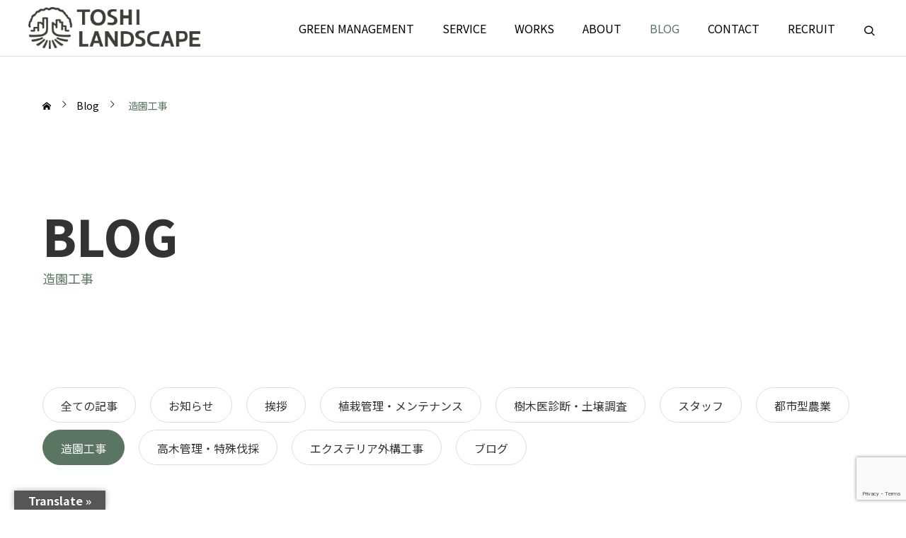

--- FILE ---
content_type: text/html; charset=UTF-8
request_url: https://toshilandscape.co.jp/archives/category/garden
body_size: 185846
content:
<!DOCTYPE html>
<html class="pc" dir="ltr" lang="ja">
<head>
<meta charset="UTF-8">
<!--[if IE]><meta http-equiv="X-UA-Compatible" content="IE=edge"><![endif]-->
<meta name="viewport" content="width=device-width">
<meta name="description" content="東京の植栽管理を樹木医がワンストップで提案・施工">
<link rel="pingback" href="https://toshilandscape.co.jp/xmlrpc.php">
<title>造園工事 | 東京で樹木医による植栽管理なら株式会社トシ・ランドスケープ</title>

		<!-- All in One SEO 4.9.3 - aioseo.com -->
	<meta name="robots" content="noimageindex, max-snippet:-1, max-video-preview:-1" />
	<meta name="google-site-verification" content="unA2Wv3Mt5mqBM1FAfjLUSRz5RO2erg-154xXfWH270" />
	<link rel="canonical" href="https://toshilandscape.co.jp/archives/category/garden" />
	<link rel="next" href="https://toshilandscape.co.jp/archives/category/garden/page/2" />
	<meta name="generator" content="All in One SEO (AIOSEO) 4.9.3" />
		<script type="application/ld+json" class="aioseo-schema">
			{"@context":"https:\/\/schema.org","@graph":[{"@type":"BreadcrumbList","@id":"https:\/\/toshilandscape.co.jp\/archives\/category\/garden#breadcrumblist","itemListElement":[{"@type":"ListItem","@id":"https:\/\/toshilandscape.co.jp#listItem","position":1,"name":"Home","item":"https:\/\/toshilandscape.co.jp","nextItem":{"@type":"ListItem","@id":"https:\/\/toshilandscape.co.jp\/archives\/category\/garden#listItem","name":"\u9020\u5712\u5de5\u4e8b"}},{"@type":"ListItem","@id":"https:\/\/toshilandscape.co.jp\/archives\/category\/garden#listItem","position":2,"name":"\u9020\u5712\u5de5\u4e8b","previousItem":{"@type":"ListItem","@id":"https:\/\/toshilandscape.co.jp#listItem","name":"Home"}}]},{"@type":"CollectionPage","@id":"https:\/\/toshilandscape.co.jp\/archives\/category\/garden#collectionpage","url":"https:\/\/toshilandscape.co.jp\/archives\/category\/garden","name":"\u9020\u5712\u5de5\u4e8b | \u6771\u4eac\u3067\u6a39\u6728\u533b\u306b\u3088\u308b\u690d\u683d\u7ba1\u7406\u306a\u3089\u682a\u5f0f\u4f1a\u793e\u30c8\u30b7\u30fb\u30e9\u30f3\u30c9\u30b9\u30b1\u30fc\u30d7","inLanguage":"ja","isPartOf":{"@id":"https:\/\/toshilandscape.co.jp\/#website"},"breadcrumb":{"@id":"https:\/\/toshilandscape.co.jp\/archives\/category\/garden#breadcrumblist"}},{"@type":"Organization","@id":"https:\/\/toshilandscape.co.jp\/#organization","name":"\u682a\u5f0f\u4f1a\u793e\u30c8\u30b7\u30fb\u30e9\u30f3\u30c9\u30b9\u30b1\u30fc\u30d7","description":"\u6771\u4eac\u306e\u690d\u683d\u7ba1\u7406\u3092\u6a39\u6728\u533b\u304c\u30ef\u30f3\u30b9\u30c8\u30c3\u30d7\u3067\u63d0\u6848\u30fb\u65bd\u5de5","url":"https:\/\/toshilandscape.co.jp\/","telephone":"+81334428491","logo":{"@type":"ImageObject","url":"https:\/\/toshilandscape.co.jp\/wp-content\/uploads\/2020\/12\/main.gif","@id":"https:\/\/toshilandscape.co.jp\/archives\/category\/garden\/#organizationLogo","width":1450,"height":1073},"image":{"@id":"https:\/\/toshilandscape.co.jp\/archives\/category\/garden\/#organizationLogo"},"sameAs":["https:\/\/www.facebook.com\/landscape.toshi","https:\/\/twitter.com\/toshi_landscape","https:\/\/www.instagram.com\/","https:\/\/www.linkedin.com\/in\/masatoshi-nakamura-192171179\/"]},{"@type":"WebSite","@id":"https:\/\/toshilandscape.co.jp\/#website","url":"https:\/\/toshilandscape.co.jp\/","name":"\u682a\u5f0f\u4f1a\u793e\u30c8\u30b7\u30fb\u30e9\u30f3\u30c9\u30b9\u30b1\u30fc\u30d7(New)","description":"\u6771\u4eac\u306e\u690d\u683d\u7ba1\u7406\u3092\u6a39\u6728\u533b\u304c\u30ef\u30f3\u30b9\u30c8\u30c3\u30d7\u3067\u63d0\u6848\u30fb\u65bd\u5de5","inLanguage":"ja","publisher":{"@id":"https:\/\/toshilandscape.co.jp\/#organization"}}]}
		</script>
		<!-- All in One SEO -->

<link rel='dns-prefetch' href='//cdn.jsdelivr.net' />
<link rel='dns-prefetch' href='//translate.google.com' />
<link rel="alternate" type="application/rss+xml" title="株式会社トシ・ランドスケープ(New) &raquo; フィード" href="https://toshilandscape.co.jp/feed" />
<link rel="alternate" type="application/rss+xml" title="株式会社トシ・ランドスケープ(New) &raquo; コメントフィード" href="https://toshilandscape.co.jp/comments/feed" />
<link rel="alternate" type="application/rss+xml" title="株式会社トシ・ランドスケープ(New) &raquo; 造園工事 カテゴリーのフィード" href="https://toshilandscape.co.jp/archives/category/garden/feed" />
		<!-- This site uses the Google Analytics by MonsterInsights plugin v9.11.1 - Using Analytics tracking - https://www.monsterinsights.com/ -->
							<script src="//www.googletagmanager.com/gtag/js?id=G-F238ETEF4K"  data-cfasync="false" data-wpfc-render="false" type="text/javascript" async></script>
			<script data-cfasync="false" data-wpfc-render="false" type="text/javascript">
				var mi_version = '9.11.1';
				var mi_track_user = true;
				var mi_no_track_reason = '';
								var MonsterInsightsDefaultLocations = {"page_location":"https:\/\/toshilandscape.co.jp\/archives\/category\/garden\/"};
								if ( typeof MonsterInsightsPrivacyGuardFilter === 'function' ) {
					var MonsterInsightsLocations = (typeof MonsterInsightsExcludeQuery === 'object') ? MonsterInsightsPrivacyGuardFilter( MonsterInsightsExcludeQuery ) : MonsterInsightsPrivacyGuardFilter( MonsterInsightsDefaultLocations );
				} else {
					var MonsterInsightsLocations = (typeof MonsterInsightsExcludeQuery === 'object') ? MonsterInsightsExcludeQuery : MonsterInsightsDefaultLocations;
				}

								var disableStrs = [
										'ga-disable-G-F238ETEF4K',
									];

				/* Function to detect opted out users */
				function __gtagTrackerIsOptedOut() {
					for (var index = 0; index < disableStrs.length; index++) {
						if (document.cookie.indexOf(disableStrs[index] + '=true') > -1) {
							return true;
						}
					}

					return false;
				}

				/* Disable tracking if the opt-out cookie exists. */
				if (__gtagTrackerIsOptedOut()) {
					for (var index = 0; index < disableStrs.length; index++) {
						window[disableStrs[index]] = true;
					}
				}

				/* Opt-out function */
				function __gtagTrackerOptout() {
					for (var index = 0; index < disableStrs.length; index++) {
						document.cookie = disableStrs[index] + '=true; expires=Thu, 31 Dec 2099 23:59:59 UTC; path=/';
						window[disableStrs[index]] = true;
					}
				}

				if ('undefined' === typeof gaOptout) {
					function gaOptout() {
						__gtagTrackerOptout();
					}
				}
								window.dataLayer = window.dataLayer || [];

				window.MonsterInsightsDualTracker = {
					helpers: {},
					trackers: {},
				};
				if (mi_track_user) {
					function __gtagDataLayer() {
						dataLayer.push(arguments);
					}

					function __gtagTracker(type, name, parameters) {
						if (!parameters) {
							parameters = {};
						}

						if (parameters.send_to) {
							__gtagDataLayer.apply(null, arguments);
							return;
						}

						if (type === 'event') {
														parameters.send_to = monsterinsights_frontend.v4_id;
							var hookName = name;
							if (typeof parameters['event_category'] !== 'undefined') {
								hookName = parameters['event_category'] + ':' + name;
							}

							if (typeof MonsterInsightsDualTracker.trackers[hookName] !== 'undefined') {
								MonsterInsightsDualTracker.trackers[hookName](parameters);
							} else {
								__gtagDataLayer('event', name, parameters);
							}
							
						} else {
							__gtagDataLayer.apply(null, arguments);
						}
					}

					__gtagTracker('js', new Date());
					__gtagTracker('set', {
						'developer_id.dZGIzZG': true,
											});
					if ( MonsterInsightsLocations.page_location ) {
						__gtagTracker('set', MonsterInsightsLocations);
					}
										__gtagTracker('config', 'G-F238ETEF4K', {"forceSSL":"true","link_attribution":"true"} );
										window.gtag = __gtagTracker;										(function () {
						/* https://developers.google.com/analytics/devguides/collection/analyticsjs/ */
						/* ga and __gaTracker compatibility shim. */
						var noopfn = function () {
							return null;
						};
						var newtracker = function () {
							return new Tracker();
						};
						var Tracker = function () {
							return null;
						};
						var p = Tracker.prototype;
						p.get = noopfn;
						p.set = noopfn;
						p.send = function () {
							var args = Array.prototype.slice.call(arguments);
							args.unshift('send');
							__gaTracker.apply(null, args);
						};
						var __gaTracker = function () {
							var len = arguments.length;
							if (len === 0) {
								return;
							}
							var f = arguments[len - 1];
							if (typeof f !== 'object' || f === null || typeof f.hitCallback !== 'function') {
								if ('send' === arguments[0]) {
									var hitConverted, hitObject = false, action;
									if ('event' === arguments[1]) {
										if ('undefined' !== typeof arguments[3]) {
											hitObject = {
												'eventAction': arguments[3],
												'eventCategory': arguments[2],
												'eventLabel': arguments[4],
												'value': arguments[5] ? arguments[5] : 1,
											}
										}
									}
									if ('pageview' === arguments[1]) {
										if ('undefined' !== typeof arguments[2]) {
											hitObject = {
												'eventAction': 'page_view',
												'page_path': arguments[2],
											}
										}
									}
									if (typeof arguments[2] === 'object') {
										hitObject = arguments[2];
									}
									if (typeof arguments[5] === 'object') {
										Object.assign(hitObject, arguments[5]);
									}
									if ('undefined' !== typeof arguments[1].hitType) {
										hitObject = arguments[1];
										if ('pageview' === hitObject.hitType) {
											hitObject.eventAction = 'page_view';
										}
									}
									if (hitObject) {
										action = 'timing' === arguments[1].hitType ? 'timing_complete' : hitObject.eventAction;
										hitConverted = mapArgs(hitObject);
										__gtagTracker('event', action, hitConverted);
									}
								}
								return;
							}

							function mapArgs(args) {
								var arg, hit = {};
								var gaMap = {
									'eventCategory': 'event_category',
									'eventAction': 'event_action',
									'eventLabel': 'event_label',
									'eventValue': 'event_value',
									'nonInteraction': 'non_interaction',
									'timingCategory': 'event_category',
									'timingVar': 'name',
									'timingValue': 'value',
									'timingLabel': 'event_label',
									'page': 'page_path',
									'location': 'page_location',
									'title': 'page_title',
									'referrer' : 'page_referrer',
								};
								for (arg in args) {
																		if (!(!args.hasOwnProperty(arg) || !gaMap.hasOwnProperty(arg))) {
										hit[gaMap[arg]] = args[arg];
									} else {
										hit[arg] = args[arg];
									}
								}
								return hit;
							}

							try {
								f.hitCallback();
							} catch (ex) {
							}
						};
						__gaTracker.create = newtracker;
						__gaTracker.getByName = newtracker;
						__gaTracker.getAll = function () {
							return [];
						};
						__gaTracker.remove = noopfn;
						__gaTracker.loaded = true;
						window['__gaTracker'] = __gaTracker;
					})();
									} else {
										console.log("");
					(function () {
						function __gtagTracker() {
							return null;
						}

						window['__gtagTracker'] = __gtagTracker;
						window['gtag'] = __gtagTracker;
					})();
									}
			</script>
							<!-- / Google Analytics by MonsterInsights -->
		<style id='wp-img-auto-sizes-contain-inline-css' type='text/css'>
img:is([sizes=auto i],[sizes^="auto," i]){contain-intrinsic-size:3000px 1500px}
/*# sourceURL=wp-img-auto-sizes-contain-inline-css */
</style>
<link rel='stylesheet' id='sbi_styles-css' href='https://toshilandscape.co.jp/wp-content/plugins/instagram-feed-pro/css/sbi-styles.min.css?ver=6.9.0' type='text/css' media='all' />
<link rel='stylesheet' id='swiper-css' href='https://cdn.jsdelivr.net/npm/swiper@10/swiper-bundle.min.css?ver=10.2.0' type='text/css' media='all' />
<link rel='stylesheet' id='main-style-css' href='https://toshilandscape.co.jp/wp-content/themes/genesis_tcd103/style.css?ver=1.8.2' type='text/css' media='all' />
<link rel='stylesheet' id='design-plus-css' href='https://toshilandscape.co.jp/wp-content/themes/genesis_tcd103/css/design-plus.css?ver=1.8.2' type='text/css' media='all' />
<link rel='stylesheet' id='sns-botton-css' href='https://toshilandscape.co.jp/wp-content/themes/genesis_tcd103/css/sns-botton.css?ver=1.8.2' type='text/css' media='all' />
<link rel='stylesheet' id='responsive-css' href='https://toshilandscape.co.jp/wp-content/themes/genesis_tcd103/css/responsive.css?ver=1.8.2' type='text/css' media='screen and (max-width:1391px)' />
<style id='wp-emoji-styles-inline-css' type='text/css'>

	img.wp-smiley, img.emoji {
		display: inline !important;
		border: none !important;
		box-shadow: none !important;
		height: 1em !important;
		width: 1em !important;
		margin: 0 0.07em !important;
		vertical-align: -0.1em !important;
		background: none !important;
		padding: 0 !important;
	}
/*# sourceURL=wp-emoji-styles-inline-css */
</style>
<style id='wp-block-library-inline-css' type='text/css'>
:root{--wp-block-synced-color:#7a00df;--wp-block-synced-color--rgb:122,0,223;--wp-bound-block-color:var(--wp-block-synced-color);--wp-editor-canvas-background:#ddd;--wp-admin-theme-color:#007cba;--wp-admin-theme-color--rgb:0,124,186;--wp-admin-theme-color-darker-10:#006ba1;--wp-admin-theme-color-darker-10--rgb:0,107,160.5;--wp-admin-theme-color-darker-20:#005a87;--wp-admin-theme-color-darker-20--rgb:0,90,135;--wp-admin-border-width-focus:2px}@media (min-resolution:192dpi){:root{--wp-admin-border-width-focus:1.5px}}.wp-element-button{cursor:pointer}:root .has-very-light-gray-background-color{background-color:#eee}:root .has-very-dark-gray-background-color{background-color:#313131}:root .has-very-light-gray-color{color:#eee}:root .has-very-dark-gray-color{color:#313131}:root .has-vivid-green-cyan-to-vivid-cyan-blue-gradient-background{background:linear-gradient(135deg,#00d084,#0693e3)}:root .has-purple-crush-gradient-background{background:linear-gradient(135deg,#34e2e4,#4721fb 50%,#ab1dfe)}:root .has-hazy-dawn-gradient-background{background:linear-gradient(135deg,#faaca8,#dad0ec)}:root .has-subdued-olive-gradient-background{background:linear-gradient(135deg,#fafae1,#67a671)}:root .has-atomic-cream-gradient-background{background:linear-gradient(135deg,#fdd79a,#004a59)}:root .has-nightshade-gradient-background{background:linear-gradient(135deg,#330968,#31cdcf)}:root .has-midnight-gradient-background{background:linear-gradient(135deg,#020381,#2874fc)}:root{--wp--preset--font-size--normal:16px;--wp--preset--font-size--huge:42px}.has-regular-font-size{font-size:1em}.has-larger-font-size{font-size:2.625em}.has-normal-font-size{font-size:var(--wp--preset--font-size--normal)}.has-huge-font-size{font-size:var(--wp--preset--font-size--huge)}.has-text-align-center{text-align:center}.has-text-align-left{text-align:left}.has-text-align-right{text-align:right}.has-fit-text{white-space:nowrap!important}#end-resizable-editor-section{display:none}.aligncenter{clear:both}.items-justified-left{justify-content:flex-start}.items-justified-center{justify-content:center}.items-justified-right{justify-content:flex-end}.items-justified-space-between{justify-content:space-between}.screen-reader-text{border:0;clip-path:inset(50%);height:1px;margin:-1px;overflow:hidden;padding:0;position:absolute;width:1px;word-wrap:normal!important}.screen-reader-text:focus{background-color:#ddd;clip-path:none;color:#444;display:block;font-size:1em;height:auto;left:5px;line-height:normal;padding:15px 23px 14px;text-decoration:none;top:5px;width:auto;z-index:100000}html :where(.has-border-color){border-style:solid}html :where([style*=border-top-color]){border-top-style:solid}html :where([style*=border-right-color]){border-right-style:solid}html :where([style*=border-bottom-color]){border-bottom-style:solid}html :where([style*=border-left-color]){border-left-style:solid}html :where([style*=border-width]){border-style:solid}html :where([style*=border-top-width]){border-top-style:solid}html :where([style*=border-right-width]){border-right-style:solid}html :where([style*=border-bottom-width]){border-bottom-style:solid}html :where([style*=border-left-width]){border-left-style:solid}html :where(img[class*=wp-image-]){height:auto;max-width:100%}:where(figure){margin:0 0 1em}html :where(.is-position-sticky){--wp-admin--admin-bar--position-offset:var(--wp-admin--admin-bar--height,0px)}@media screen and (max-width:600px){html :where(.is-position-sticky){--wp-admin--admin-bar--position-offset:0px}}

/*# sourceURL=wp-block-library-inline-css */
</style><style id='global-styles-inline-css' type='text/css'>
:root{--wp--preset--aspect-ratio--square: 1;--wp--preset--aspect-ratio--4-3: 4/3;--wp--preset--aspect-ratio--3-4: 3/4;--wp--preset--aspect-ratio--3-2: 3/2;--wp--preset--aspect-ratio--2-3: 2/3;--wp--preset--aspect-ratio--16-9: 16/9;--wp--preset--aspect-ratio--9-16: 9/16;--wp--preset--color--black: #000000;--wp--preset--color--cyan-bluish-gray: #abb8c3;--wp--preset--color--white: #ffffff;--wp--preset--color--pale-pink: #f78da7;--wp--preset--color--vivid-red: #cf2e2e;--wp--preset--color--luminous-vivid-orange: #ff6900;--wp--preset--color--luminous-vivid-amber: #fcb900;--wp--preset--color--light-green-cyan: #7bdcb5;--wp--preset--color--vivid-green-cyan: #00d084;--wp--preset--color--pale-cyan-blue: #8ed1fc;--wp--preset--color--vivid-cyan-blue: #0693e3;--wp--preset--color--vivid-purple: #9b51e0;--wp--preset--gradient--vivid-cyan-blue-to-vivid-purple: linear-gradient(135deg,rgb(6,147,227) 0%,rgb(155,81,224) 100%);--wp--preset--gradient--light-green-cyan-to-vivid-green-cyan: linear-gradient(135deg,rgb(122,220,180) 0%,rgb(0,208,130) 100%);--wp--preset--gradient--luminous-vivid-amber-to-luminous-vivid-orange: linear-gradient(135deg,rgb(252,185,0) 0%,rgb(255,105,0) 100%);--wp--preset--gradient--luminous-vivid-orange-to-vivid-red: linear-gradient(135deg,rgb(255,105,0) 0%,rgb(207,46,46) 100%);--wp--preset--gradient--very-light-gray-to-cyan-bluish-gray: linear-gradient(135deg,rgb(238,238,238) 0%,rgb(169,184,195) 100%);--wp--preset--gradient--cool-to-warm-spectrum: linear-gradient(135deg,rgb(74,234,220) 0%,rgb(151,120,209) 20%,rgb(207,42,186) 40%,rgb(238,44,130) 60%,rgb(251,105,98) 80%,rgb(254,248,76) 100%);--wp--preset--gradient--blush-light-purple: linear-gradient(135deg,rgb(255,206,236) 0%,rgb(152,150,240) 100%);--wp--preset--gradient--blush-bordeaux: linear-gradient(135deg,rgb(254,205,165) 0%,rgb(254,45,45) 50%,rgb(107,0,62) 100%);--wp--preset--gradient--luminous-dusk: linear-gradient(135deg,rgb(255,203,112) 0%,rgb(199,81,192) 50%,rgb(65,88,208) 100%);--wp--preset--gradient--pale-ocean: linear-gradient(135deg,rgb(255,245,203) 0%,rgb(182,227,212) 50%,rgb(51,167,181) 100%);--wp--preset--gradient--electric-grass: linear-gradient(135deg,rgb(202,248,128) 0%,rgb(113,206,126) 100%);--wp--preset--gradient--midnight: linear-gradient(135deg,rgb(2,3,129) 0%,rgb(40,116,252) 100%);--wp--preset--font-size--small: 13px;--wp--preset--font-size--medium: 20px;--wp--preset--font-size--large: 36px;--wp--preset--font-size--x-large: 42px;--wp--preset--spacing--20: 0.44rem;--wp--preset--spacing--30: 0.67rem;--wp--preset--spacing--40: 1rem;--wp--preset--spacing--50: 1.5rem;--wp--preset--spacing--60: 2.25rem;--wp--preset--spacing--70: 3.38rem;--wp--preset--spacing--80: 5.06rem;--wp--preset--shadow--natural: 6px 6px 9px rgba(0, 0, 0, 0.2);--wp--preset--shadow--deep: 12px 12px 50px rgba(0, 0, 0, 0.4);--wp--preset--shadow--sharp: 6px 6px 0px rgba(0, 0, 0, 0.2);--wp--preset--shadow--outlined: 6px 6px 0px -3px rgb(255, 255, 255), 6px 6px rgb(0, 0, 0);--wp--preset--shadow--crisp: 6px 6px 0px rgb(0, 0, 0);}:where(.is-layout-flex){gap: 0.5em;}:where(.is-layout-grid){gap: 0.5em;}body .is-layout-flex{display: flex;}.is-layout-flex{flex-wrap: wrap;align-items: center;}.is-layout-flex > :is(*, div){margin: 0;}body .is-layout-grid{display: grid;}.is-layout-grid > :is(*, div){margin: 0;}:where(.wp-block-columns.is-layout-flex){gap: 2em;}:where(.wp-block-columns.is-layout-grid){gap: 2em;}:where(.wp-block-post-template.is-layout-flex){gap: 1.25em;}:where(.wp-block-post-template.is-layout-grid){gap: 1.25em;}.has-black-color{color: var(--wp--preset--color--black) !important;}.has-cyan-bluish-gray-color{color: var(--wp--preset--color--cyan-bluish-gray) !important;}.has-white-color{color: var(--wp--preset--color--white) !important;}.has-pale-pink-color{color: var(--wp--preset--color--pale-pink) !important;}.has-vivid-red-color{color: var(--wp--preset--color--vivid-red) !important;}.has-luminous-vivid-orange-color{color: var(--wp--preset--color--luminous-vivid-orange) !important;}.has-luminous-vivid-amber-color{color: var(--wp--preset--color--luminous-vivid-amber) !important;}.has-light-green-cyan-color{color: var(--wp--preset--color--light-green-cyan) !important;}.has-vivid-green-cyan-color{color: var(--wp--preset--color--vivid-green-cyan) !important;}.has-pale-cyan-blue-color{color: var(--wp--preset--color--pale-cyan-blue) !important;}.has-vivid-cyan-blue-color{color: var(--wp--preset--color--vivid-cyan-blue) !important;}.has-vivid-purple-color{color: var(--wp--preset--color--vivid-purple) !important;}.has-black-background-color{background-color: var(--wp--preset--color--black) !important;}.has-cyan-bluish-gray-background-color{background-color: var(--wp--preset--color--cyan-bluish-gray) !important;}.has-white-background-color{background-color: var(--wp--preset--color--white) !important;}.has-pale-pink-background-color{background-color: var(--wp--preset--color--pale-pink) !important;}.has-vivid-red-background-color{background-color: var(--wp--preset--color--vivid-red) !important;}.has-luminous-vivid-orange-background-color{background-color: var(--wp--preset--color--luminous-vivid-orange) !important;}.has-luminous-vivid-amber-background-color{background-color: var(--wp--preset--color--luminous-vivid-amber) !important;}.has-light-green-cyan-background-color{background-color: var(--wp--preset--color--light-green-cyan) !important;}.has-vivid-green-cyan-background-color{background-color: var(--wp--preset--color--vivid-green-cyan) !important;}.has-pale-cyan-blue-background-color{background-color: var(--wp--preset--color--pale-cyan-blue) !important;}.has-vivid-cyan-blue-background-color{background-color: var(--wp--preset--color--vivid-cyan-blue) !important;}.has-vivid-purple-background-color{background-color: var(--wp--preset--color--vivid-purple) !important;}.has-black-border-color{border-color: var(--wp--preset--color--black) !important;}.has-cyan-bluish-gray-border-color{border-color: var(--wp--preset--color--cyan-bluish-gray) !important;}.has-white-border-color{border-color: var(--wp--preset--color--white) !important;}.has-pale-pink-border-color{border-color: var(--wp--preset--color--pale-pink) !important;}.has-vivid-red-border-color{border-color: var(--wp--preset--color--vivid-red) !important;}.has-luminous-vivid-orange-border-color{border-color: var(--wp--preset--color--luminous-vivid-orange) !important;}.has-luminous-vivid-amber-border-color{border-color: var(--wp--preset--color--luminous-vivid-amber) !important;}.has-light-green-cyan-border-color{border-color: var(--wp--preset--color--light-green-cyan) !important;}.has-vivid-green-cyan-border-color{border-color: var(--wp--preset--color--vivid-green-cyan) !important;}.has-pale-cyan-blue-border-color{border-color: var(--wp--preset--color--pale-cyan-blue) !important;}.has-vivid-cyan-blue-border-color{border-color: var(--wp--preset--color--vivid-cyan-blue) !important;}.has-vivid-purple-border-color{border-color: var(--wp--preset--color--vivid-purple) !important;}.has-vivid-cyan-blue-to-vivid-purple-gradient-background{background: var(--wp--preset--gradient--vivid-cyan-blue-to-vivid-purple) !important;}.has-light-green-cyan-to-vivid-green-cyan-gradient-background{background: var(--wp--preset--gradient--light-green-cyan-to-vivid-green-cyan) !important;}.has-luminous-vivid-amber-to-luminous-vivid-orange-gradient-background{background: var(--wp--preset--gradient--luminous-vivid-amber-to-luminous-vivid-orange) !important;}.has-luminous-vivid-orange-to-vivid-red-gradient-background{background: var(--wp--preset--gradient--luminous-vivid-orange-to-vivid-red) !important;}.has-very-light-gray-to-cyan-bluish-gray-gradient-background{background: var(--wp--preset--gradient--very-light-gray-to-cyan-bluish-gray) !important;}.has-cool-to-warm-spectrum-gradient-background{background: var(--wp--preset--gradient--cool-to-warm-spectrum) !important;}.has-blush-light-purple-gradient-background{background: var(--wp--preset--gradient--blush-light-purple) !important;}.has-blush-bordeaux-gradient-background{background: var(--wp--preset--gradient--blush-bordeaux) !important;}.has-luminous-dusk-gradient-background{background: var(--wp--preset--gradient--luminous-dusk) !important;}.has-pale-ocean-gradient-background{background: var(--wp--preset--gradient--pale-ocean) !important;}.has-electric-grass-gradient-background{background: var(--wp--preset--gradient--electric-grass) !important;}.has-midnight-gradient-background{background: var(--wp--preset--gradient--midnight) !important;}.has-small-font-size{font-size: var(--wp--preset--font-size--small) !important;}.has-medium-font-size{font-size: var(--wp--preset--font-size--medium) !important;}.has-large-font-size{font-size: var(--wp--preset--font-size--large) !important;}.has-x-large-font-size{font-size: var(--wp--preset--font-size--x-large) !important;}
/*# sourceURL=global-styles-inline-css */
</style>

<style id='classic-theme-styles-inline-css' type='text/css'>
/*! This file is auto-generated */
.wp-block-button__link{color:#fff;background-color:#32373c;border-radius:9999px;box-shadow:none;text-decoration:none;padding:calc(.667em + 2px) calc(1.333em + 2px);font-size:1.125em}.wp-block-file__button{background:#32373c;color:#fff;text-decoration:none}
/*# sourceURL=/wp-includes/css/classic-themes.min.css */
</style>
<link rel='stylesheet' id='contact-form-7-css' href='https://toshilandscape.co.jp/wp-content/plugins/contact-form-7/includes/css/styles.css?ver=6.1.4' type='text/css' media='all' />
<link rel='stylesheet' id='contact-form-7-confirm-css' href='https://toshilandscape.co.jp/wp-content/plugins/contact-form-7-add-confirm/includes/css/styles.css?ver=5.1' type='text/css' media='all' />
<link rel='stylesheet' id='google-language-translator-css' href='https://toshilandscape.co.jp/wp-content/plugins/google-language-translator/css/style.css?ver=6.0.20' type='text/css' media='' />
<link rel='stylesheet' id='glt-toolbar-styles-css' href='https://toshilandscape.co.jp/wp-content/plugins/google-language-translator/css/toolbar.css?ver=6.0.20' type='text/css' media='' />
<link rel='stylesheet' id='wp-faq-public-style-css' href='https://toshilandscape.co.jp/wp-content/plugins/sp-faq/assets/css/wp-faq-public.css?ver=3.9.4' type='text/css' media='all' />
<link rel='stylesheet' id='widgetopts-styles-css' href='https://toshilandscape.co.jp/wp-content/plugins/widget-options/assets/css/widget-options.css?ver=4.1.3' type='text/css' media='all' />
<link rel='stylesheet' id='wp-show-posts-css' href='https://toshilandscape.co.jp/wp-content/plugins/wp-show-posts/css/wp-show-posts-min.css?ver=1.1.6' type='text/css' media='all' />
<link rel='stylesheet' id='fancybox-css' href='https://toshilandscape.co.jp/wp-content/plugins/easy-fancybox/fancybox/1.5.4/jquery.fancybox.min.css?ver=6.9' type='text/css' media='screen' />
<style id='fancybox-inline-css' type='text/css'>
#fancybox-outer{background:#ffffff}#fancybox-content{background:#ffffff;border-color:#ffffff;color:#000000;}#fancybox-title,#fancybox-title-float-main{color:#fff}
/*# sourceURL=fancybox-inline-css */
</style>
<script type="text/javascript" src="https://toshilandscape.co.jp/wp-includes/js/jquery/jquery.min.js?ver=3.7.1" id="jquery-core-js"></script>
<script type="text/javascript" src="https://toshilandscape.co.jp/wp-includes/js/jquery/jquery-migrate.min.js?ver=3.4.1" id="jquery-migrate-js"></script>
<script type="text/javascript" src="https://toshilandscape.co.jp/wp-content/plugins/google-analytics-for-wordpress/assets/js/frontend-gtag.min.js?ver=9.11.1" id="monsterinsights-frontend-script-js" async="async" data-wp-strategy="async"></script>
<script data-cfasync="false" data-wpfc-render="false" type="text/javascript" id='monsterinsights-frontend-script-js-extra'>/* <![CDATA[ */
var monsterinsights_frontend = {"js_events_tracking":"true","download_extensions":"doc,pdf,ppt,zip,xls,docx,pptx,xlsx","inbound_paths":"[]","home_url":"https:\/\/toshilandscape.co.jp","hash_tracking":"false","v4_id":"G-F238ETEF4K"};/* ]]> */
</script>
<link rel="https://api.w.org/" href="https://toshilandscape.co.jp/wp-json/" /><link rel="alternate" title="JSON" type="application/json" href="https://toshilandscape.co.jp/wp-json/wp/v2/categories/143" /><style>p.hello{font-size:12px;color:darkgray;}#google_language_translator,#flags{text-align:left;}#google_language_translator{clear:both;}#flags{width:165px;}#flags a{display:inline-block;margin-right:2px;}#google_language_translator{width:auto!important;}div.skiptranslate.goog-te-gadget{display:inline!important;}.goog-tooltip{display: none!important;}.goog-tooltip:hover{display: none!important;}.goog-text-highlight{background-color:transparent!important;border:none!important;box-shadow:none!important;}#google_language_translator select.goog-te-combo{color:#32373c;}div.skiptranslate{display:none!important;}body{top:0px!important;}#goog-gt-{display:none!important;}font font{background-color:transparent!important;box-shadow:none!important;position:initial!important;}#glt-translate-trigger{left:20px;right:auto;}#glt-translate-trigger > span{color:#ffffff;}#glt-translate-trigger{background:#565656;}.goog-te-gadget .goog-te-combo{width:100%;}</style><style type="text/css">
:root {
  --vw: 1vw;
  --single_post_title_font_size: 32px;
  --single_post_title_font_size_tb: 28px;
  --single_post_title_font_size_sp: 20px;
  --font_family_type1: Arial, "ヒラギノ角ゴ ProN W3", "Hiragino Kaku Gothic ProN", "メイリオ", Meiryo, sans-serif;
  --font_family_type2: Arial, "Hiragino Sans", "ヒラギノ角ゴ ProN", "Hiragino Kaku Gothic ProN", "游ゴシック", YuGothic, "メイリオ", Meiryo, sans-serif;
  --font_family_type3: "Times New Roman" , "游明朝" , "Yu Mincho" , "游明朝体" , "YuMincho" , "ヒラギノ明朝 Pro W3" , "Hiragino Mincho Pro" , "HiraMinProN-W3" , "HGS明朝E" , "ＭＳ Ｐ明朝" , "MS PMincho" , serif;
}
body { font-size:16px; }
.large_headline { font-size:70px !important; }
.rich_font { font-size:32px !important; }
@media screen and (max-width:1100px) {
  .large_headline { font-size:55px !important; }
  .rich_font { font-size:28px !important; }
}
@media screen and (max-width:800px) {
  body { font-size:14px; }
  .large_headline { font-size:30px !important; }
  .rich_font { font-size:20px !important; }
}
body, input, textarea { font-family:var(--font_family_type1); }

.rich_font, .p-vertical { font-family:var(--font_family_type1); font-weight:600; }

.large_headline { font-family:var(--font_family_type1); font-weight:600; }


.rich_font_type1 { font-family:var(--font_family_type1); font-weight:600; }
.rich_font_type2 { font-family:var(--font_family_type2); font-weight:600; }
.rich_font_type3 { font-family:var(--font_family_type3); font-weight:600; }


.logo_text { font-size:25px; }
@media screen and (max-width:1201px) {
  .logo_text { font-size:20px; }
}
#footer_banner .title { font-size:50px !important; }
@media screen and (max-width:1100px) {
  #footer_banner .title { font-size:44px !important; }
}
@media screen and (max-width:800px) {
  #footer_banner .title { font-size:30px !important; }
}
@media(hover: hover) {
  .animate_background .image_wrap img { width:100%; height:100%; will-change:transform; transition: transform  0.5s ease; }
  .animate_background:hover .image_wrap img { transform: scale(1.2); }
}

a { color:#000; }

:root,::before,::after{--tcd-main-color: #5a7561;--tcd-hover-color: #3c5743;}
a:hover, .category_button, .sub_title.colored, #global_menu > ul > li > a:hover, .faq_list .headline, #bread_crumb, #bread_crumb li.last, .faq_list .title.active, .widget_categories li a:hover, .widget_archive li a:hover, .widget_pages li a:hover, .widget_nav_menu li a:hover, .design_button,
  .service_category_content .post_list .title, .service_header .archive_link .label, .megamenu_b .arrow:after, .megamenu_b .sub_title.arrow, .news_category_button a:hover, #footer_banner a:hover .arrow_button:before, #footer_banner a:hover .arrow_button:after, .service_category_post_list .title, #post_pagination a:hover, .page_navi a:hover,
    #return_top a:hover .arrow:before, #return_top a:hover .arrow:after, #service_link_list .link_label, body.megamenu_dark_color .megamenu_a a:hover, .arrow_link_button a, .megamenu_b .arrow_link, .megamenu_b .post_list .arrow_link .arrow_button_small, #header_slider_wrap.layout_type3 .desc_area a:hover, #company_data_list h4, .lp3_bottom_content .item_list a,
      #service_link_list .post_list.type1 .catch, #service_link_list .post_list.type2 .catch,
      body.header_type2.active_header #global_menu > ul > li > a:hover, 
      body.header_type2.header_fixed #global_menu > ul > li > a:hover
      { color:#5a7561; }

.cardlink .title a, #global_menu > ul > li.active > a, #global_menu > ul > li.current-menu-item > a, .design_arrow_button a, .swiper-nav-button:hover .arrow_button_small:before, .swiper-nav-button:hover .arrow_button_small:after
  { color:#5a7561 !important; }

.page_navi span.current, #global_menu ul ul a:hover, .arrow_button, #submit_comment, #post_pagination p, #comment_tab li.active a, .widget_tab_post_list_button div.active, .widget_categories a:before, .q_styled_ol li:before, #copyright, .tcdw_tag_list_widget ol a:hover, .widget_tag_cloud .tagcloud a:hover, #wp-calendar tbody a:hover,
  #post_tag_list a:hover,  #wp-calendar #prev a:hover, #wp-calendar #next a:hover, #wp-calendar td a:hover, .news_category_button li.current a, .swiper-scrollbar-drag, .cb_service_category_list .post_list a:after, .shutter_image.link_ver .post_list a:after, .design_button:hover, #mobile_menu li li a
    { background-color:#5a7561; }

.category_button, .page_navi span.current, #post_pagination p, #comment_textarea textarea:focus, #guest_info input:focus, .c-pw__box-input:focus, .news_category_button li.current a, .news_category_button a:hover, #post_pagination a:hover, .page_navi a:hover, .design_button
  { border-color:#5a7561; }

.category_button:hover, .single_post_nav:hover span:after, .faq_list .title:hover, #single_author_title_area .author_link li a:hover:before, .author_profile a:hover, #post_meta_bottom a:hover, .cardlink_title a:hover, .comment a:hover,
  .comment_form_wrapper a:hover, .megamenu_b .sub_title.arrow:hover, .megamenu_b .arrow_link:hover, body.megamenu_dark_color .megamenu_b a:hover
    { color:#3c5743; }

.design_arrow_button a:hover { color:#3c5743 !important; }

.c-pw__btn:hover, #comment_tab li a:hover, #submit_comment:hover, #cancel_comment_reply a:hover, #comment_tab li a:hover, .cb_service_category_list .post_list a:hover:after, .shutter_image.link_ver .post_list a:hover:after
  { background-color:#3c5743; }

.category_button:hover, .tcdw_tag_list_widget ol a:hover, .widget_tag_cloud .tagcloud a:hover
  { border-color:#3c5743; }


.post_content a, .widget_block a, .textwidget a, #no_post a, #page_404_header .desc a, #no_search_result a { color:#5a7561; }
#page_404_header .desc a:hover { color:#5a7561; }
.widget_block a:hover, .textwidget a:hover, #no_post a:hover { color:rgba(90,117,97,0.6); }
.post_content a:hover { color:#5a7561; }
.styled_h2 {
  font-size:28px!important;
  text-align:center!important;
  font-weight:600!important;
  color:#000000;
  border-color:#000000;
  border-width:1px;
  border-style:solid;
border-left:none;
border-right:none;
border-top:none;
border-bottom:none;
background-color:transparent;
}
@media screen and (max-width:800px) {
  .styled_h2 { font-size:22px!important; }
}
.styled_h3 {
  font-size:26px!important;
  text-align:left!important;
  font-weight:600!important;
  color:#000000;
  border-color:#000000;
  border-width:2px;
  border-style:solid;
padding-left:1em!important;
padding-top:0.5em!important;
padding-bottom:0.5em!important;
border-right:none;
border-top:none;
border-bottom:none;
background-color:transparent;
}
@media screen and (max-width:800px) {
  .styled_h3 { font-size:20px!important; }
}
.styled_h4 {
  font-size:22px!important;
  text-align:left!important;
  font-weight:500!important;
  color:#000000;
  border-color:#dddddd;
  border-width:1px;
  border-style:dotted;
border-left:none;
border-right:none;
border-top:none;
padding-bottom:0.8em!important;
background-color:transparent;
}
@media screen and (max-width:800px) {
  .styled_h4 { font-size:18px!important; }
}
.styled_h5 {
  font-size:20px!important;
  text-align:left!important;
  font-weight:500!important;
  color:#000000;
  border-color:#000000;
  border-width:3px;
  border-style:double;
border-left:none;
border-right:none;
border-top:none;
border-bottom:none;
background-color:#f2f2f2;
padding:0.8em 1em!important;
}
@media screen and (max-width:800px) {
  .styled_h5 { font-size:16px!important; }
}
.post_content a.q_custom_button1 { width:280px; height:60px; line-height:60px;border-radius:0px;color:#ffffff; border-color:#ff4000; }
.post_content a.q_custom_button1:before { background-color:#cd0e00;opacity:0; }
.post_content a.q_custom_button1:hover { color:#ffffff; border-color:#cd0e00; }
.post_content a.q_custom_button1:hover:before { opacity:1; }
@media (max-width: 1200px) {
  .post_content a.q_custom_button1 { width:260px; }
}
@media (max-width: 800px) {
  .post_content a.q_custom_button1 { width:240px; height:50px; line-height:50px; }
}
.post_content a.q_custom_button2 { width:280px; height:60px; line-height:60px;border-radius:0px;color:#ffffff; background-color:#ff4000; border:none; }
.post_content a.q_custom_button2:before { color:#ffffff; background-color:#cd0e00;opacity:0; }
.post_content a.q_custom_button2:hover {  }
.post_content a.q_custom_button2:hover:before { opacity:1; }
@media (max-width: 1200px) {
  .post_content a.q_custom_button2 { width:260px; }
}
@media (max-width: 800px) {
  .post_content a.q_custom_button2 { width:240px; height:50px; line-height:50px; }
}
.post_content a.q_custom_button3 { width:280px; height:60px; line-height:60px;border-radius:0px;color:#ffffff; border-color:#ff4000; }
.post_content a.q_custom_button3:before { background-color:#ff4000;opacity:1; }
.post_content a.q_custom_button3:hover { color:#ffffff; border-color:#cd0e00; }
.post_content a.q_custom_button3:hover:before { opacity:0; }
@media (max-width: 1200px) {
  .post_content a.q_custom_button3 { width:260px; }
}
@media (max-width: 800px) {
  .post_content a.q_custom_button3 { width:240px; height:50px; line-height:50px; }
}
.q_frame1 {
  background:#ffffff;
  border-radius:0px;
  border-width:1px;
  border-color:#dddddd;
  border-style:solid;
}
.q_frame1 .q_frame_label {
  color:#000000;
}
.q_frame2 {
  background:#ffffff;
  border-radius:0px;
  border-width:1px;
  border-color:#009aff;
  border-style:solid;
}
.q_frame2 .q_frame_label {
  color:#009aff;
}
.q_frame3 {
  background:#ffffff;
  border-radius:10px;
  border-width:1px;
  border-color:#f9b42d;
  border-style:solid;
}
.q_frame3 .q_frame_label {
  color:#f9b42d;
}
.q_underline1 {
  font-weight:500;
  background-image: -webkit-linear-gradient(left, transparent 50%, #fff799 50%);
  background-image: -moz-linear-gradient(left, transparent 50%, #fff799 50%);
  background-image: linear-gradient(to right, transparent 50%, #fff799 50%);
  background-position:-100% 0.8em;}
.q_underline2 {
  font-weight:600;
  background-image: -webkit-linear-gradient(left, transparent 50%, #99f9ff 50%);
  background-image: -moz-linear-gradient(left, transparent 50%, #99f9ff 50%);
  background-image: linear-gradient(to right, transparent 50%, #99f9ff 50%);
  }
.q_underline3 {
  font-weight:600;
  background-image: -webkit-linear-gradient(left, transparent 50%, #ff99b8 50%);
  background-image: -moz-linear-gradient(left, transparent 50%, #ff99b8 50%);
  background-image: linear-gradient(to right, transparent 50%, #ff99b8 50%);
  }
.speech_balloon1 .speech_balloon_text_inner {
  color:#000000;
  background-color:#ffdfdf;
  border-color:#ffdfdf;
}
.speech_balloon1 .before { border-left-color:#ffdfdf; }
.speech_balloon1 .after { border-right-color:#ffdfdf; }
.speech_balloon2 .speech_balloon_text_inner {
  color:#000000;
  background-color:#ffffff;
  border-color:#ff5353;
}
.speech_balloon2 .before { border-left-color:#ff5353; }
.speech_balloon2 .after { border-right-color:#ffffff; }
.speech_balloon3 .speech_balloon_text_inner {
  color:#000000;
  background-color:#ccf4ff;
  border-color:#ccf4ff;
}
.speech_balloon3 .before { border-left-color:#ccf4ff; }
.speech_balloon3 .after { border-right-color:#ccf4ff; }
.speech_balloon4 .speech_balloon_text_inner {
  color:#000000;
  background-color:#ffffff;
  border-color:#0789b5;
}
.speech_balloon4 .before { border-left-color:#0789b5; }
.speech_balloon4 .after { border-right-color:#ffffff; }
.qt_google_map .pb_googlemap_custom-overlay-inner { background:#000000; color:#ffffff; }
.qt_google_map .pb_googlemap_custom-overlay-inner::after { border-color:#000000 transparent transparent transparent; }
</style>

<style id="current-page-style" type="text/css">
/* 旧サイトから移行 */
/* 全体 */
*{
font-family: "Noto Sans JP", sans-serif;
}
body,a{
color:#333;
}
.sp{
	display:none;
}
.float-l{
	float: left
}
.float-r{
	float: right;
}
.clearfix:after{
	content: "";
	display: block;
	clear: both;
	height: 0;
	visibility: hidden;
}
.p-entry__body a.btn1{
	background-color:#444;
	color:#fff;
	text-align:center;
	padding:15px 35px 15px 20px;
	border-radius:5px;
	position:relative;
	display: inline-block;
	line-height: 1.4;
}
.btn1 span{
	font-weight:bold;
}
.btn1:after {
    content: "〉";
    font-size: 12px;
    display: block;
    position: absolute;
    top: 35%;
    right: 7px;
}
.p-entry__body a.btn1:hover,.p-entry__body a.btn2:hover{
	text-decoration:none;
	opacity:.7;
}
.p-entry__body a.btn2{
	background-color:#999;
	color:#fff;
	text-align:center;
	padding:15px 35px 15px 20px;
	border-radius:5px;
	position:relative;
	display: inline-block;
	line-height: 1.4;
}
.btn2 span{
	font-weight:bold;
}
.btn2:after {
    content: "〉";
    font-size: 12px;
    display: block;
    position: absolute;
    top: 35%;
    right: 7px;
}
.under{
	background: linear-gradient(transparent 50%, #e9e9e9 50%);
	font-weight: bold;
	padding:0 1px;
}
.w70 {
    width: 70%;
}
.center {
    text-align: center;
}

/* ヘッダー */
	.l-header__nav ul  {
	line-height:1.4em;
	}
	.l-header__nav ul > li > a {
		display: flex;
		justify-content: center;
		align-items: center;
		min-height: 50px;
		height: 100%;
		width: 100%;
		padding: 10px 20px;}

	.l-header__nav ul  a {
		line-height: 16px;
		min-height: 50px;
		display: flex !important;
		}
@media only screen and (max-width: 1199px){
.l-header {
    height: 100px;
    line-height: 100px;
	}
	.l-header__search,.p-menu-btn {
		top: 20px;
	}
	.l-header__nav{
		top:100px;
	}
}
@media only screen and (max-width: 767px){
	.l-header {
    height: 70px;
    line-height: 70px;
}
	.l-header__search, .p-menu-btn {
    top: 5px;
}
	.l-header__nav {
    top: 70px;
}
	.c-logo img{
		max-width:70%;
	}
}

/* トップページ */
body{
	font-family: 'Noto Sans JP' ;
}
.p-index-content01 {
	box-shadow: none;
	 padding: 00px 0 92px 0;
}
.p-index-content02{
	display:none;
}
.flexbox {
    display: -ms-flexbox;
    display: -webkit-box;
    display: -webkit-flex;
    display: flex;
    -ms-flex-pack: justify;
    -webkit-box-pack: justify;
    -webkit-justify-content: space-between;
    justify-content: space-between;
    -ms-flex-wrap: wrap;
    -webkit-flex-wrap: wrap;
    flex-wrap: wrap;
}
.home .p-cb__item{
	margin-bottom:150px;
}
.p-cb__item-title{
		text-align:center;
	font-size:45px !important;
	font-weight:900;
	letter-spacing:0.1em;
	font-family: 'Noto Sans JP' ;
}
.home .l-contents{
	margin-bottom:0;
}
.home .l-contents__inner{
	margin-top:1px;
}
@media only screen and (max-width: 767px){
.p-header-slider__item-img,.p-header-slider {
	height: 50vw;
	}
	.p-index-content01 {
    box-shadow: none;
    padding: 40px 3% 60px !important;
		font-size:16px;
}
	.p-index-content01__desc {
    font-size: 16px;
}
	.p-index-content01__desc br{
	display:none;	
	}
	.p-index-content01__desc br:nth-child(4){
		display:block;
	}
	.home .p-cb__item {
    margin-bottom: 100px;}
}
@media only screen and (min-width: 1351px){
/*	.p-header-slider__item--1 .p-header-slider__item-img {
    background-size: 95% auto;
		-webkit-background-size: 95% auto;
		-ms-background-size: 95% auto;
    background-position: 50% 43%;
}*/
}
@media only screen and (min-width: 1551px){
/*	.p-header-slider__item--1 .p-header-slider__item-img {
    background-size: 85% auto;
		-webkit-background-size: 85% auto;
		-ms-background-size: 85% auto;
    background-position: 50% 43%;
}*/
}
@media only screen and (min-width: 1801px){
/*	.p-header-slider__item--1 .p-header-slider__item-img {
    background-size: 75% auto;
		-webkit-background-size: 75% auto;
		-ms-background-size: 75% auto;
    background-position: 50% 43%;
}*/
}

/* トップ：グリーンマネジメント */
.green{
	max-width:1000px;
	margin:0 auto;
	padding:40px 0 150px 0;
	text-align:center;
}
.green h2{
	margin-bottom:40px;
}
.top-img1{
	max-width:600px;
	width:100%;
	margin:80px auto 60px; 
}
.green ol{
	list-style:none;
	text-align:left;
	max-width: 850px;
	margin:0 auto 50px;
}
.green ol li{
	color:#000;
	margin-bottom:15px;
}
.green .number{
	background-color: #333;
	padding: 0 9px 3px;
	border-radius: 50%;
	font-size: 16px;
	color: #fff;
	font-weight: bold;
	margin-right: 8px;
}
.btn3-box{
	justify-content:center;
}
.btn3{
	text-align:center;
	position:relative;
}
.btn3:nth-child(2){
	margin-left:20px;
}
.btn3 a{
	border:solid 2px #000;
	border-radius:50px;
	padding:10px 20px;
	font-weight:900;
	color:#000;
	background-color:#fff;
	display:inline-block;
}
.btn3 a:hover{
	text-decoration:none;
	opacity:0.6;
}
.btn-subttl{
	position:absolute;
	left: 0;
	right: 0;
	margin: 0 auto;
	top: -40px;
	font-size: 14px;
}
.btn-subttl:before{
	content: url("https://toshilandscape.co.jp/wp-content/uploads/2022/03/icon1.png");
	margin-right:5px;
	position: relative;
	bottom: -5px;
}
.btn-subttl:after{
	content: url("https://toshilandscape.co.jp/wp-content/uploads/2022/03/icon2.png");
	position: relative;
	bottom: -5px;
}
@media only screen and (max-width: 767px){
	.green{
		padding:60px 5% 100px;
	}
	.service-ul2 {
		max-width: 400px;
		margin: 0 auto 20px;
	}
	.service-ul2 li{
		width:50%;
	}
	.service-ul2 li img {
		max-width: 120px;
	}
	.green ol li{
		line-height:1.5;
		text-indent:-2em;
		padding-left:2em;
	}
	.btn3-box{
	display:block;
	margin-bottom:60px;
}
	.p-entry__body p.btn3{
		margin-bottom:15px;
	}
	.btn3:nth-child(2){
	margin-left:0;
}
}

/* トップ：サービス */
.p-index-content07{
	width:100%;
	max-width: 100%;
}
.service{
	margin:0 auto;
	padding:150px 20px;
	background-color: #E6E6E6;
}
.inner{
	max-width:1000px;
	margin:0 auto;
}
.service img{
	max-width:100%;
}
.service a{
	transition:0.3s;
}
.service a:hover{
	opacity:0.7;
	transition:0.3s;
}
.ttl-h2{
	text-align:center;
	font-size:45px !important;
	font-weight:900;
	letter-spacing:0.1em;
	color:#000;
}
.service ul,.service ol{
	list-style:none;
}
.service-img1{
	text-align:center;
	font-size:16px;
	margin-bottom:40px;
	letter-spacing:0.05em;
}
.service-img1 img{
	max-width:55%;
	margin-bottom:20px;
}
.page .p-entry__body ul.service-ul1{
	max-width:900px;
	margin:0 auto 20px auto;
	padding:0;
	background:none;
}
.service-ul1 li{
	width:25%;
	text-align:center;
	font-size:16px;
	letter-spacing:0.05em;
}
.service-ul1 li:nth-child(1) img{
	max-width:105px;
	margin:17px 0 20px 0;
}
.service-ul1 li:nth-child(2) img{
	max-width:160px;
	margin:10px 0 8px
}
.service-ul1 li:nth-child(3) img{
	max-width:144px;
	margin: 0 0 10px;
}
.service-ul1 li:nth-child(4) img{
	max-width:157px;
	margin:13px 0 11px;
}
.service h3{
	text-align:center;
	font-size:40px;
	font-weight:900;
	letter-spacing:0.1em;
	color:#444;
}
.service ol {
	margin-bottom:70px;
}
.service ol li{
	color:#444;
	font-size:18px;
	margin-bottom:20px;
	line-height:1.5;
	padding-left:1.8em;
	text-indent:-1.8em;
}
.service ol li .number{
	background-color:#444;
	color:#fff;
	font-weight:900;
	border-radius:50%;
	padding:1px 10px;
	margin-right:5px;
}
@media only screen and (max-width: 767px){
.service {
    padding: 100px 0 70px;
}
	.ttl-h2,.p-cb__item-title {
    font-size: 26px !important;
}
	.service h3 {
		font-size: 24px;
	}
	.service-img1 {
    font-size: 13px;
    margin-bottom: 10px;
    line-height:1.5;
}
	.service-img1 img {
    max-width: 80%;
		margin-bottom:10px;
}
	.service-ul1{
		margin-bottom:70px;
		max-width:350px;
	}
	.service-ul1 li {
    font-size: 13px;
    line-height:1.5;
		width:48%;
}
	.service-ul1 li:nth-child(1) img{
	max-width:80px;
	margin:0px 0 10px 0;
}
.service-ul1 li:nth-child(2) img{
	max-width:110px;
	margin:0 0 5px;
}
.service-ul1 li:nth-child(3) img{
	max-width:100px;
	margin: 0 0 5px;
}
.service-ul1 li:nth-child(4) img{
	max-width:110px;
	margin:9px 0 5px;
}
	.service ol {
    margin-bottom: 40px;
}
	.service ol li {
		font-size: 16px;
	}
	.service ol li .number{
		font-size:18px;
		padding: 1px 8px;
	}
}

/* ご依頼の流れ */
.p-index-content07 a{
	transition:0.3s;
}
.p-index-content07 a:hover{
	opacity:0.7;
	transition:0.3s;
}
.home .flow {
  margin: 0 auto;
  padding: 150px 20px;
	background-color: #E6E6E6;
}
.home .flow .inner{
	max-width:900px;
}
.home .flow img{
	max-width:100%;
}
.home .flow .flexbox{
	margin-bottom:60px;
}
.home .flow .flexbox img{
	height:218px;
	width:auto;
}
.top-flow_box1{
	width:17%;
	text-align:center;
	position:relative;
}
.top-flow_box2{
	width:39%;
}
.flow .top-flow_box2 .flexbox{
	margin-bottom:0;
}
.top-flow_sub{
	width:47%;
	text-align:center;
}
.top-flow-time{
	width:100%;
	justify-content:center;
	align-items:center;
	display: flex;
}
.top-flow-time::before,
.top-flow-time::after {
  content: '';
  height: 1px;
	border-bottom:dotted 2px #444;
  flex-grow: 1;
	margin:0 10px 0 0;
}
.top-flow-time::after{
	margin:0 0 0 10px;
}
.p-entry__body p.top-flow-ttl{
	font-size:14px;
	line-height:1.5;
	min-height:40px;
	margin-bottom:40px;
}
.home .flow-txt1{
	text-align:center;
	font-size:18px;
	margin-bottom:50px;
}
.btn{
	text-align:center;
}
.btn img{
	max-width:40% !important;
}
@media only screen and (max-width: 767px){
	.home .flow {
    padding: 100px 0;
}
.home .flow-txt1{
		line-height:1.5;
	font-size:14px;
		margin-bottom:20px;
	}
	.top-flow_box1,.top-flow_box2 {
		width: 100%;
		padding:0 10%;
		margin-bottom:50px;
	}
	.top-flow-ttl{
		margin-bottom:30px;
	}
	.home .flow .flexbox img {
    height: 150px;
		margin-bottom:10px;
}
	.btn img {
    max-width: 80% !important;
	}
}

/* トップ施工事例 */
.home .p-cb__item.p-index-content06{
	margin-bottom:0;
}
.p-article06__title{
	width:100%;
}
.p-article06__cat{
	height:auto;
	min-height:30px;
	white-space: nowrap;
}
.p-index-content06 .p-btn{
	display:none;
}
.p-works-list{
	max-width:1100px;
	margin:0 auto;
}
.works-btn{
	padding: 30px 0 150px 0;
}
.page .p-entry__body .works-btn ul{
	max-width:450px;
	margin:0 auto;
	padding:0 !important;
	list-style:none;
	background:none;
}
.p-works-list .attachment-size1{
  min-height: 230px;
  width: 100%;
	object-fit: cover;
}
.p-works-list .p-hover-effect--type1{
	    height: 230px;
}
.p-works-list .p-article06__title{
	margin-bottom:0;
	min-height:auto;
}
@media only screen and (max-width: 767px){
	.works-btn {
    padding: 30px 0 60px 0;
}
	.works-btn li{
		width:100%;
		text-align:center;
		margin-bottom:15px;
	}
	.p-works-list .p-article06__title{
	margin-bottom:10px;
}
}


/* 問い合わせエリア */
.p-index-content07:nth-child(6){
	background-color:#fff;
}
.contact{
	margin-bottom:110px;
}
.contact .clearfix{
	max-width: 1000px;
   margin: 0 auto 40px;
}
.contact .float-l{
	text-align:center;
	width: 46%;
	margin-bottom: 0;
}
.contact .float-l a{
	font-size: 55px;
	font-weight: 800;
	color:#444;
	line-height:1;
	display:inline-block;
	margin-bottom:10px;
}
.contact a:hover{
	text-decoration:none;
}
.contact .float-l .small{
	font-size: 18px;
	font-weight: 400;
	letter-spacing: 0;
}
.contact .float-r{
	width:52%;
}
.contact .float-r .button2 {
	font-size: 25px;
	position:relative;
	border-radius:40px;
	font-weight: 400;
	background-color:#000;
	display:block;
	color:#fff;
	text-align:center;
	padding:20px 40px 25px;
	line-height:1;
}
.contact .float-r .button2 .bold{
	font-size:26px;
}
.contact .float-r p{
	margin-bottom:0;
}
.bold{
	font-weight:bold;
}
.contact .float-r .button2 span{
	font-size:22px;
}
.contact .contact-mail{
	text-align:center;
	margin:5px 0  0!important;
	font-size:18px;
}
.contact .contact-mail a{
	font-weight: 800;
	color:#444;
}
.cv-txt {
    text-align: center;
    font-size: 14px;
    padding-bottom: 40px;
	line-height:1.5;
}
a.button2:after {
    content: "〉";
    font-size: 16px;
    display: block;
    position: absolute;
    top: 35%;
    right: 15px;
}
@media only screen and (max-width: 1000px){
	.contact .float-l a{
		font-size: 5.2vw;
	}
	.contact .float-l .small{
	font-size: 16px;
}
	.contact .float-r{
		text-align:center;
	}
	.contact .float-r .button2 {
		font-size: 2.6vw;
		max-width:85%;
		margin:0 auto;
	}
	.contact .float-r .button2 .bold {
		font-size: 2.6vw;
	}
	a.button2:after {
    right: 10px;
}
	
}
@media only screen and (max-width: 767px){
	.l-inner.p-index-content07{
		padding:0;
	}
.contact .float-l a {
    font-size: 9vw;
	}
	.contact .float-r .button2 {
    font-size: 5vw;
		line-height:1.5;
		 border-radius: 45px;
		padding: 10px 20px;
}
	.contact .float-r .button2 .bold {
    font-size: 5.5vw;
}
	.contact .contact-mail{
		line-height:1.5;
		margin: 20px 0 0!important;
	}
		.contact {
    margin: 0;
    padding: 0 3% 100px;
}
	.contact .float-l{
		float:none;
		width:100%;
		margin-bottom: 20px;
	}
	.contact .float-l a{
		/*color:#444;*/
	}
	.contact .float-r{
		float:none;
		width:100%;
	}
	.cv-txt {
    text-align: left;
		padding-bottom:0;
}
}

/* ブログエリア */
.home .blog{
	max-width:1140px;
	margin:0 auto 50px;
}
.wp-show-posts-inner{
	width:30%;
}
.wp-show-posts-image img{
	width:100%;
	object-fit: fill !important;
}
.wp-show-posts-image{
	margin:0;
	text-align:left;
}
.wp-show-posts .wp-show-posts-entry-title{
	font-size:18px;
	margin-bottom:10px;
	line-height:1.5;
}
.wp-show-posts-entry-header{
	  border-left: 4px solid #444;
	padding: 20px 0 10px 15px;
}

/* SNSエリア */
.footer-sns {
    background-color: #f5f5f5;
    padding: 150px 20px;
}
.sns {
	max-width: 1140px;
	margin: 0 auto 50px auto;
}
.sns .float-l{
	width: 48%;
}
.sns .float-l iframe{
	width:100%;
	height: 400px;
}
.sns .float-r {
    width: 48%;
}
.sns .float-r .twitter{
	border: solid 1px #e5e2e2;
	height: 400px;
	overflow: scroll;
}
.sb_instagram_header{
	padding:0!important;
}
#sbi_images{
	padding:0!important;
}
#sb_instagram #sbi_images .sbi_item{
	padding:5px!important;
}
.sbi_bio{
	display:none;
}
.instagram {
    max-width: 1140px;
    margin: 0 auto;
}
#sb_instagram .sb_instagram_header .sbi_header_text.sbi_no_bio h3, .sb_instagram_header .sbi_header_text.sbi_no_bio h3{
	background:none;
	color:#444;
}
.map {
    max-width: 1140px;
    margin: 0 auto;
}
.map ul{
	list-style:none;
	max-width:700px;
	margin:30px 0 0 ;
}
.map li{
	width:48%;
	text-align:center;
}
.map li a{
	background-color:#fff;
	border:solid 4px #000;
	font-size:24px;
	font-weight:bold;
	display:block;
	padding:25px 0;
	border-radius:50px;
} 

.p-footer-widgets__item#text-8{
	position:fixed;
	right:0;
	top:150px;
	width:50px;
	padding:0;
	z-index:10;
}
.p-footer-widgets__item#text-8 ul{
	list-style:none;
	padding:0;
}
.p-footer-widgets__item#text-8 li a{
	display:flex;
	justify-content:center;
	align-items:center;
	width:50px;
	height:50px;
	color:#fff;
	font-size:26px;
	transition:0.3s;
}
.p-footer-widgets__item#text-8 li a:hover{
	opacity:0.7;
	transition:0.3s;
}
.p-footer-widgets__item#text-8 li.fix-twitter a{
	/*background-color:#1DA1F2;*/
	background-color:#565656;
}
.p-footer-widgets__item#text-8 li.fix-facebook a{
	/*background-color:#1877f2;*/
	background-color:#565656;
}
.p-footer-widgets__item#text-8 li.fix-instagram a{
	/*background-image: linear-gradient(-135deg,#1400c8,#b900b4,#f50000);*/	
	background-color:#565656;
}
.p-footer-widgets__item#text-8 .svg-inline--fa{
	margin:0;
}
.page .footer-sns section{
	padding:0;
}
@media only screen and (max-width: 767px){
		.sns .float-l,.sns .float-r{
	width: 100%;
	}
	.footer-sns {
    padding: 100px 5%;
}
	.sns .float-l iframe{
		margin-bottom:40px;
	}
	.map li{
		width:100%;
		margin-bottom:15px;
	}
	.map li a {
    font-size: 20px;
    font-weight: bold;
    display: block;
    padding: 20px 0;
    border-radius: 50px;
}
	.footer-sns h2{
		line-height:1.5;
	}
	.p-index-content07:nth-child(6){
		padding:0;
	}
	.p-footer-widgets__item#text-9{
	position:fixed;
	left:0;
	bottom:0;
	width:150px;
	height:50px;
	padding:0;
	z-index:10;
	margin-bottom:0;
}
.p-footer-widgets__item#text-9 ul{
	list-style:none;
	padding:0;
}
.p-footer-widgets__item#text-9 li a{
	display:flex;
	justify-content:center;
	align-items:center;
	width:50px;
	height:50px;
	color:#fff;
	font-size:26px;
	transition:0.3s;
}
.p-footer-widgets__item#text-9 li a:hover{
	opacity:0.7;
	transition:0.3s;
}
.p-footer-widgets__item#text-9 li.fix-twitter a{
	background-color:#565656;
}
.p-footer-widgets__item#text-9 li.fix-facebook a{
	background-color:#565656;
}
.p-footer-widgets__item#text-9 li.fix-instagram a{
	background-color:#565656;
}
.p-footer-widgets__item#text-9 .svg-inline--fa{
	margin:0;
}
}

/* フッター */
.p-footer-widgets__item{
	line-height:1.5;
}
.p-footer-widgets__item h2{
	font-size:18px;
}
#text-2 h3{
	margin-bottom:10px;
	font-size:16px;
}
#text-5 h3{
	font-size:16px;
	margin-bottom:5px;
}
#text-5 p{
	font-size:14px;
	margin-bottom:20px;
}
.footer-map {
    width: 100%;
	margin-bottom:20px;
	height: auto;
}
.footer-text{
	background-color:#f5f5f5;
	padding:30px;
	font-size:14px;
	margin: 120px 0 -30px 0;
}
.footer-text h4{
	margin: 0 0 20px 0 !important;
}
.p-entry__body .footer-text p{
	font-size:12px;
	margin-bottom:0;
}
#styled_post_list1_widget-5 .p-tab-list__tab{
	display:none;
}
#styled_post_list1_widget-5 .p-article02 a {
    display: block;
}
#styled_post_list1_widget-5 .p-article02__img {
    margin: 0 0 10px 0;
    width: 100%;
	height:135px;
}
#styled_post_list1_widget-5 .p-article02__img img{
	width:100%;
}
#styled_post_list1_widget-5 .p-article02__content{
	width:100%;
}
#styled_post_list1_widget-5 .p-tab-list__panel {
    border: none;
}
#styled_post_list1_widget-5 .p-tab-list__panel-item{
	padding:10px 0;
}

/* TOPスマートフォン対応 */
@media only screen and (max-width: 767px){
.sp{
	display:block;
}
	img.sp{
	display:inline;
}
.pc{
	display:none;
}
	.l-footer .p-info{
		padding:30px 0;
	}
	.footer-text{
	padding:20px 3%;
	margin: 40px 0 -30px 0
}
	.p-footer-widgets__inner.l-inner{
		font-size:14px;
		padding: 30px 5% 0 5%;
	}
	.p-footer-widgets__inner p{
		margin-bottom:20px;
	}
	.p-footer-widgets__item.widget_nav_menu {
    width: 100%;
}
.p-footer-widgets__item .p-tab-list__tab{
		display:none;
	}
	.p-footer-widgets__item 	.p-article02__img{
		height:80px;
		overflow:hidden;
	}
}

/* 下層ページ */
/*.page section{
	padding-top:100px;
	padding-bottom:100px;
}*/
.page .l-contents__inner{
	max-width:900px;
}
.home.page .l-contents__inner{
	max-width:100%;
}
.p-entry__body table{
	width:100%;
}
.p-entry__body td, .p-entry__body th{
	font-size:16px;
}
.p-entry__body h3 {
  position: relative;
  padding: 0.6em;
	background-color:#444;
  /*background: -webkit-repeating-linear-gradient(-45deg, #999, #999 4px,#777 3px, #777 8px);
  background: repeating-linear-gradient(-45deg, #999, #999 4px,#777 3px, #777 8px);*/
	border:none;
	margin: 70px 0 30px;
	color:#fff;
}
.p-entry__body h3:first-child{
	margin: 0 0 30px;
}
.p-entry__body h4{
  border-bottom: solid 3px #e4e2e2;
  position: relative;
	padding-bottom:5px;
	margin:100px 0 20px;
	font-weight: bold;
}
.p-entry__body h4:first-child{
	margin:0 0 20px;
}
.p-entry__body h4:after{
  position: absolute;
  content: " ";
  display: block;
  border-bottom: solid 3px #444;
  bottom: -3px;
  width: 30%;
}
.p-entry__body ul{
	list-style:none;
	padding: 20px !important;
}
span.number{
	background-color:#444;
	padding:1px 10px;
	border-radius:50%;
	font-size:22px;
	color:#fff;
	font-weight:bold;
	margin-right: 8px;
}
.note{
	font-size:14px;
}
.p-cover__title{
	margin-bottom:20px;
}
@media (max-width: 767px) {
	.header-inner h2{
    font-size: 1.5em;
}
	img.float-r{
	width:100%;
	margin:0 0 20px 0;
}
	.p-cover__title {
    font-size: 30px;
		margin-bottom:20px;
		text-align:center;
		padding:0 3%;
		line-height:1.2;
}
	.l-inner {
    padding: 0 5%;
    width: 100%;
}
	/*.page section {
    padding-top: 60px;
    padding-bottom: 60px;
}*/
}

/* お問い合わせ */ 
.required{
	color: red;
}
.wpcf7 {
    background: #fff;
    border: none;
    font-size: 14px;
    margin: 0 !important;
    padding: 0;
    width: 100%;
}
.wpcf7 form {
    margin: 0;
}
.wpcf7c-conf {
   background-color: transparent;
   border: none;
}
.page-id-13 .row1 {
    border-top: 1px solid #ddd;
}
.page-id-13 th {
	width:25%;
}
input[type="button"].wpcf7c-btn-back {
    background: #888;
    border: 1px solid #888;
}
.wpcf7 .wpcf7-submit {
    width: 100%;
    height: 60px;
    background-color: #444;
    font-size: 20px;
    line-height: 1.5;
    font-weight: bold;
    border-radius: 5px;
}
form button, form input[type="submit"], form input[type="reset"], form input[type="button"], form .button, form .button-minimal {
    background: #444;
    border: 1px solid #444;
    margin-bottom: 20px;
    font-size: 18px;
}
.wpcf7 .wpcf7-list-item{
	margin:0;
	display:inline-block;
	width:50%;
	font-size:16px;
}
.wpcf7 th{
	font-size:18px;
	padding:15px;
}
.wpcf7 td{
	font-size:16px;
	padding:15px;
}
.wpcf7 input[type="file"]{
	border:none;	
}
.mt20 {
    margin-top: 20px !important;
}
.small {
    font-weight: 300;
    font-size: 12px;
    line-height: 1.5;
    display: inline-block;
}
.wpcf7 p.note {
    font-size: 14px;
	margin:0;
}
.align-right {
    text-align: right;
}
.wpcf7 input[type="text"],.wpcf7 input[type="tel"],.wpcf7 input[type="email"],.wpcf7 textarea{
	border-radius:5px;
	padding: 10px;
}
@media (max-width: 767px) {
	.page-id-13 th {
    width: 100%;
    display: block;
    text-align: left;
		 padding: 10px 3%;
}
	.page-id-13 td {
    width: 100%;
    display: block;
		padding: 15px 3%;
}
	.page-id-13 img.img2{
	    width: 50% !important;
    display: block;
    margin: 0 auto 20px auto;
    float: none;
}
	.wpcf7 .wpcf7-list-item {
    width: 100%;
}
	
}

/* 特長 */
.page-id-7 .p-entry__body li,
.page-id-11 .p-entry__body li {
	padding-left: 2.2em;
	text-indent: -2.4em;
	margin-bottom:10px;
	line-height:1.5;
}
.page-id-7 .img1{
	max-width:50%;
	margin: 0 0 20px 20px; 
}
.btn.flexbox{
		justify-content:center;
	}
.btn .btn1{
	margin:0 15px 15px 0;
}
.page-id-7 .p-entry__body section{
	margin-bottom:90px;
}
@media (max-width: 640px) {
	.page-id-7 .img1{
	max-width:100%;
}
	.btn.flexbox{
		justify-content:center;
	}
	.btn .btn1{
	width:80%;
		margin:0 0 15px 0;
}
}


/* FAQ */
.faq-accordion .faq-main.open h4 {
    color: #212121;
        margin-bottom: 10px !important;
    border-bottom: solid 1px #eaeaea;
    padding-bottom: 15px;
}
.faq-accordion .faq-main{
	padding: 15px;
}
.faq-title h4{
	line-height: 1.5 !important;
	font-weight: 400 !important;
	font-size:18px !important;
 border: none !important;
}
@media (max-width: 480px) {
.faq-title h4{
	font-size: 16px !important;
}
}

/* 会社概要 */
p.rinen {
    text-align: center;
    background-color: #f5f5f5;
   padding: 40px 20px;
	font-size:20px;
}
.page .p-entry__body ul{
	background-color: #f5f5f5;
    padding: 20px !important;
	margin :0 0 20px 0;
}
.page-id-596 th {
	width:25%;
}
.page-id-596 .owner{
	text-align:center;
	margin: 0 0 20px 20px;
	font-size:14px;
}
@media (max-width: 480px) {
.page-id-596 th {
	font-size: 14px;
	line-height:1.5;
	padding:10px 5px;
}
.page-id-596 td {
	font-size: 14px;
	line-height:1.5;
}
}

/* 求人情報 */
@media (max-width: 480px) {
	.page-id-600 .l-contents th{
		width:25%;
		padding:10px 5px;
		font-size:14px;
	}
	.page-id-600 .l-contents td{
		padding:10px 5px;
		font-size:14px;
	}
}

/* 個人のお客様 */
.page-id-9 dt{
	color:#73963f;
	font-weight: 600;
}
svg{
	margin-right:7px;
}
dd {
    margin-left: 22px;
}
.p-entry__body p.flow-img{
	width:25%;
	margin:0;
}
.p-entry__body p.flow-txt{
	text-align:justify;
	width:70%;
	margin:0;
}
.flow .flexbox{
	align-items:center;
	margin-bottom:40px;
}
.page-id-9 img.img1{
	width:220px;
}
.page-id-9 img.img2,.page-id-13 img.img2{
	width:160px;
}
.page-id-9 img.img3{
	width:250px;
	margin:0 0 20px 20px;
}
.p-entry__body .flow a.btn1{
	padding: 10px 35px 10px 20px;
	margin-top:15px;
}
@media (max-width: 768px) {
	.page-id-9 .flow{
		padding-top:30px;
	}
		.page-id-9 img.img1,.page-id-9 img.img2,.page-id-9 img.img3{
	width:100%;
}
	.flow .flexbox{
	align-items:flex-start;
	margin-bottom:50px;
}
	.p-entry__body p.flow-img{
		width:100%;
		margin-bottom:20px;
		text-align:center;
	}
	.p-entry__body p.flow-img img{
		max-width:50%;
	}
	.p-entry__body p.flow-txt{
		width:100%;
	}
}

/* 法人のお客様 */
.page-id-11 img.float-r {
    width: inherit;
}
.page-id-11 img.img1,
.page-id-11 img.img2,
.page-id-11 img.img3{
	width:300px;
	margin:0 0 20px 20px;
}
@media (max-width: 768px) {
	.page-id-11 img.img1,.page-id-11 img.img2,.page-id-9 img.img3{
	width:100%;
}
}

/* スタッフ紹介 */
.page-id-2263 .p-entry__body .flexbox{
	justify-content:flex-start;
}
.page-id-2263 .p-entry__body dl{
    width: 23%;
	  margin: 0 2% 40px 0;
}
.page-id-2263 .p-entry__body dl:nth-child(4n){
	margin: 0 0 40px 0;
}
.page-id-2263 .p-entry__body dl img{
    width: 100%;
}
.page-id-2263 .p-entry__body dd{
	margin: 0 0 10px 0;
	font-size: 12px;
	line-height:1.7;
}
.page-id-2263 .p-entry__body dd.staff-name{
	text-align: center;
    font-size: 18px;
    border-bottom: dotted 1px #444;
    margin-bottom: 10px;
    color: #444;
    font-weight: bold;
    line-height: 1.3;
	   min-height: 85px;
    display: flex;
    justify-content: center;
    align-items: center;
}
.staff-shikaku,.staff-profile{
	font-size:15px;
}
.staff-ttl{
	background-color: #444;
    display: inline-block;
    color: #fff;
    font-weight: bold;
    padding: 5px;
    border-radius: 5px;
    min-width: 70px;
    font-size: 14px;
    text-align: center;
    margin-right: 10px;
	   line-height: 1;
}
.staff-profile .staff-ttl{
	margin-bottom: 5px;
}
.staff-shikaku table {
    border: none;
	  margin-bottom: 0;
}
.staff-shikaku tr {
    /*border-bottom: dotted 1px #ccc;*/
    background-color: #fff;
	border:none;
}
.staff-shikaku th{
	padding: 0 0 10px 0;
	vertical-align:top;
	width: 20%;
	min-width:80px;
	text-align: left;
	border:none;
	background:none;
}
.staff-shikaku td {
    padding: 0 0 8px 0;
	font-size: 12px;
	border:none;
}
@media (max-width: 1000px) {
	.page-id-2263 .p-entry__body dl{
    width: 32%;
}
	.page-id-2263 .p-entry__body dl:nth-child(4n){
	margin: 0 2% 40px 0;
}
	.page-id-2263 .p-entry__body dl:nth-child(3n){
	margin: 0 0 40px 0;
}
}
@media (max-width: 768px) {
	.page-id-2263 .p-entry__body dl{
    width: 49%;
}
	.page-id-2263 .p-entry__body dl:nth-child(3n){
	margin: 0 2% 40px 0;
}
	.page-id-2263 .p-entry__body dl:nth-child(2n){
	margin: 0 0 40px 0;
}
	.page-id-2263 .p-entry__body dt {
    overflow: hidden;
		margin-bottom:0;
}
	.page-id-2263 .p-entry__body dd.staff-name{
		min-height:70px;
		padding: 10px 0;
	}
	.staff-shikaku th{
		display:block;
		padding-bottom:0;
	}
	.staff-shikaku td{
		display:block;
	}
}

/* ブログ */
body.single .p-entry__body > p:first-child {
    font-size: 1em;
}
body.single .cat-links{
	font-size: 20px;
  font-weight: bold;
  color: rgba(192, 233, 35, 0.9);
	text-shadow: 0 0 10px #000;
}
body.single .cat-links a{
	color: rgba(192, 233, 35, 0.9);
}
.blog .p-article01__img {
    max-height: 220px;
}
@media (max-width: 768px) {
.p-list {
    position: relative;
    top: 0; 
			display:none;
	}
	.l-page-header {
    padding-bottom: 0; 
}
}

/* 料金表 */
.price1{
	margin-bottom:15px;
}
.mb80{
	margin-bottom:80px;
}
.mb120{
	margin-bottom:120px !important;
}
.page-id-2498.page .l-contents__inner {
    max-width: 1000px;
}
.p-entry__body p.price1{
	margin-bottom:50px;
}
.price2 p:nth-child(1){
	width:44%;
}
.price2 p:nth-child(2){
	width:54%;
}
@media (max-width: 768px) {
	.price2 p:nth-child(1){
	width:83%;
		height:auto !important;
		margin-bottom:40px;
}
		.price2 p:nth-child(2){
	width:100%;
		height:auto !important;
}
}

/* 施工事例 */
.single-works .p-entry__body .flexbox a{
	width:49%;
	margin:0 0 20px 0;
}
.single-works .p-entry__body img{
	width:100%;
}
h3.before,h3.after {
  position: relative;
  padding: 0.6em;
	width:48%;
	text-align: center;
  background: #81adeb;
  border-bottom: none;
	color: #fff;
	margin:50px 0 30px !important;
	clear: inherit;
}
h3.after{
  background: #eb8181;
}
h3.before:after,h3.after:after {
  position: absolute;
  content: '';
  top: 100%;
  left: 45%;
  border: 15px solid transparent;
  border-top: 15px solid #81adeb;
  width: 0;
  height: 0;
}
h3.after:after {
	border-top: 15px solid #eb8181;
}
.works1 p{
	width:32%;
	margin-bottom:10px;
}
.p-article06__excerpt{
	display:none;
}
.p-works-list .p-article06__title {
    margin-bottom: 10px;
}
@media (max-width: 768px) {
	.works1 p{
	width:48%;
	margin-bottom:10px;
}
}

/* 下層：グリーンマネジメント */
.green-sec1{
	padding: 0 0 60px 0 !important;
}
.page-id-4707 .p-entry__body ul{
	background:none;
	padding:0!important;
}
.page .p-entry__body ul.green-ul1{
	max-width:800px;
	margin:0 auto 40px;
}
.green-ul1 li{
	width:28%;
	text-align:center;
	font-size:12px;
	line-height:1.5;
	margin-bottom:35px;
}
.green-ul1 li img{
	margin-bottom:15px;
}
.green-ul2{
	font-size:12px;
}
.green-ul2 li{
	text-indent:-1em;
	padding-left:1em;
}
.page-id-4707 .p-entry__body h2{
	font-size:40px;
	margin-bottom:70px;
}
.green-sec2{
	background-color:#E6E6E6;
	margin:0 -50%;
	padding:60px 50%; 
}
.green-sec2 h2{
text-align:left; font-size:50px !important;
}
.p-entry__body h3.ttl-h3{
	background:none;
	margin:0 0 15px 0;
	padding:0;
	font-size:20px;
	color:#444;
}
.page .p-entry__body .green-ul3{
	margin-bottom:40px;
}
.green-ul3 li{
	width:20%;
	text-align:center;
	margin-bottom:50px;
}
.p-entry__body p.green-txt2{
	margin-bottom:50px;
}
.green-box1{
	margin-bottom:80px;
}
.green-box1 p{
	text-align:center;
}
.green-img1{
	width:29%;
}
.green-img2{
	width:71%;
}
.green-img3{
	width:50%;
}
.green-img4{
	width:50%;
	padding-top:60px;
}
.green-img5{
	width:40%;
}
.green-img6{
	width:60%;
}
@media (max-width: 768px) {
	.page .p-entry__body ul.green-ul1 {
    max-width: 400px;
    margin: 0 auto 30px;
}
	.green-ul1 li{
		width:49%;
		margin-bottom:20px;
	}
	.green-ul1 li:nth-child(3){
		padding-top:17px;
	}
	/*.green-ul1 li:nth-child(2) img,.green-ul1 li:nth-child(4) img{
		width:80%;
	}
	.green-ul1 li:nth-child(1) img,.green-ul1 li:nth-child(3) img,.green-ul1 li:nth-child(6) img{
		width:70%;
	}
	.green-ul1 li:nth-child(5) img{
		width:55%;
	}*/
	.page .p-entry__body .green-ul3 {
    align-items:flex-end;
}
	.green-ul3 li {
    width: 30%;
    margin-bottom: 50px;
}
	.green-ul3 li:last-child{
		width:100%;
	}
	.green-ul3 li:last-child img{
		width: 30%;
		max-width:109px;
    margin-top: -15px;
	}
	.p-entry__body p.green-img2{
		width:100%;
		margin-bottom:15px;
		padding:0;
	}
	.p-entry__body p.green-img1,.p-entry__body p.green-img3{
		width:60%;
		margin:0 auto 15px;
		padding:0;
	}
	.p-entry__body p.green-img4{
		width:80%;
		margin:0 auto 15px;
		padding:0;
	}
	.p-entry__body p.green-img5{
		width:100%;
		margin-bottom:25px;
		padding:0;
	}
	.p-entry__body p.green-img6{
		width:100%;
		margin-bottom:0;
		padding:0;
	}
	.green-box1 {
    margin-bottom: 30px;
}
	.p-entry__body p.green-txt2 {
    margin-bottom: 20px;
	}
}

/* 下層：長期的な植栽管理の考え方*/
.planting-sec1,.planting-sec2,.planting-sec3{
	margin-bottom:50px;
}
.planting-box1{
	max-width:800px;
	margin:0 auto;
}
.planting-box1 dd{
margin:0;
}
.planting-box1 ul{
margin:0;
font-size:14px;
}
.planting-dl1{
	width:25%;
}
.planting-dl1 dt{
	border: solid 1px #444;
	color: #444;
	padding: 5px 15px;
	display: inline-block;
	line-height: 1;
}
.p-entry__body .planting-dl1 dd,.p-entry__body .planting-dl2 dd{
	padding:0 0 0 10px;
	color: #444;
	font-size:14px;
	margin:10px 0 0 0;
	background:none;
	font-weight:500;
}
.page .p-entry__body .planting-sec1 dd ul{
	background:none;
	padding: 0!important;
}
.planting-dl2{
	width:25%;
}
.planting-dl2 dt{
	color:#fff;
	background-color: #444;
	padding: 5px 15px;
	border-radius:40px;
	display: inline-block;
	line-height: 1;
}
.planting-img1{
	width:50%;
}
.planting-sec2 table{
	margin-bottom:80px;
}
.planting-sec2 th{
	line-height:1.5;
	vertical-align: middle;
	padding:0;
}
.planting-sec2 td{
	line-height:1.5;
	vertical-align:top;
	font-size:12px;
	padding: 10px 10px;
}
.planting-sec2 .th1{
	width:20%;
	background-color:#fff;
}
.planting-sec2 .th2{
	width:20%;
	background-color:#898989;
	color:#fff;
	font-size:14px;
}
.planting-sec2 .th2 span{
	font-size:18px;
	font-weight:700;
}
.planting-sec2 .th3 {
    width: 5%;
}
.planting-sec2 .th4 {
    width: 13%;
}
.planting-sec2 .td1{
	text-align:center;
	vertical-align:middle;
}
.planting-sec2 .td3{
	text-align:center;
	vertical-align:middle;
}
.p-entry__body .planting-sec2 th.th3{
	width:5%;
	line-height:1.1;
	padding:0;
	background-color:#fff;
}
.p-entry__body .planting-sec2 th.th4{
	width:15%;
	font-size:13px;
	padding:5px 0;
	background-color:#fff;
}
.p-entry__body .planting-sec2 td.td3{
	text-align:center;
	font-size:20px;
	padding:0;
	vertical-align:middle;
}
.planting-img2{
	width:44%;
	text-align:center;
}
.planting-img3{
	width:53%;
	text-align:center;
}
@media (max-width: 768px) {
	.p-entry__body dl.planting-dl1 {
    width: 50%;
		margin-bottom:0;
}
	.p-entry__body dl.planting-dl2 {
    width: 50%;
		margin-bottom:0;
}
	.planting-img1 {
    width: 100%;
}
	.scroll{
		overflow-x:scroll;
	}
	.planting-sec2 table{
		width:900px;
		margin-bottom:0;
	}
	.p-entry__body p.planting-txt2{
		margin-bottom:10px;
		font-size:12px;
	}
	.p-entry__body .planting-sec2 td.td3 {
		font-size: 16px;
	}
	.p-entry__body p.planting-img2 {
    width: 100%;
		margin-bottom:60px;
		
}
	.planting-img3 {
    width: 100%;
}
}


/* 下層：植栽管理・メンテナンス */
.page .p-entry__body .maintenance-sec1 .green-ul3{
	background:none;
	padding:50px 0 0 !important;
}
/*.maintenance-sec1 h3{
	text-align:center;
	background:none;
	color:#000;
	font-size:36px;
	font-weight: 900;
  letter-spacing: 0.15em;
	padding:0;
	margin: 70px 0 0px;
	line-height:1.8;
}*/
.p-entry__body p.maintenance-txt1{
	text-align:center;
	font-size:20px;
	color:#444;
	font-weight:600;
	margin-bottom:50px;
}
.maintenance-box1.flexbox{
	align-items:center;
}
.p-entry__body p.maintenance-txt2{
	width:60%;
	font-size:14px;
	line-height:2;
}
.maintenance-img1{
	width:35%;
	text-align:center;
}
.maintenance-sec2{
	padding:35px 0 0 0;
}
.maintenance-sec3 .flexbox{
	margin:0 auto;
}
.maintenance-sec3 dl{
/*width:32%;*/
}
.p-entry__body p.maintenance-txt3{
	text-align:center;
	font-size:36px;
	font-weight: 900;
	color:#666;
	letter-spacing: 0.15em;
	line-height:1.5;
}
.p-entry__body .maintenance-sec3 dl{
	width:31%;
}
.p-entry__body .maintenance-sec3 dl.dl2{
	width:46%;
}
.p-entry__body .maintenance-sec3 dt{
	text-align:center;
	margin-bottom:20px;
}
.p-entry__body .maintenance-sec3 dd{
	margin:0;
}
.p-entry__body h6{
	color:#444;
	font-size:18px;
}
.p-entry__body p.txt1{
	font-size:12px;
	line-height:1.8;
}
.p-entry__body p.txt2{
	font-size:10px;
	line-height:1.8;
}
.p-entry__body .maintenance-sec3 h6{
	text-align:center;
	margin-bottom:10px;
}
.maintenance-sec3 .sec3-img1{
	width:33%;
	text-align:center;
	color:#444;
}
.maintenance-sec3 .sec3-img2{
	width:33%;
	text-align:center;
	color:#444;
}
.maintenance-sec3 .sec3-box1{
	width:29%;
}
.p-entry__body .maintenance-sec3 .sec3-box1 h6{
	text-align:left;
	margin-bottom:20px;
}
.maintenance-sec3 .sec3-img3{
	width:32%;
	text-align:right;
}
.maintenance-box2.flexbox{
	justify-content:center;
	align-items:end;
	margin-bottom:30px;
}
.maintenance-box2 li{
	margin:0 0.5% !important;
	width:19%;
}
.p-entry__body p.maintenance-txt4{
	font-size:10px;
}
.maintenance-img2{
	margin:0 10px;
}
.maintenance-img4{
	text-align:center;
}
.p-entry__body h6{
	text-align:center;
	font-weight:400;
	font-size:16px;
}
.page-id-5096 .p-entry__body ul,
.page-id-4906 .p-entry__body ul{
	background:none;
	padding:0 !important;
}

@media (max-width: 768px) {
	.page .p-entry__body .maintenance-sec1 .green-ul3 {
		padding:  0 !important; 
		max-width: 300px;
   margin: 0 auto;
	}
	.page .p-entry__body .maintenance-sec1 .green-ul3 li{
		margin-bottom:30px;
	}
	.page .p-entry__body .maintenance-sec1 .green-ul3 li:nth-child(1),.page .p-entry__body .maintenance-sec1 .green-ul3 li:nth-child(2),.page .p-entry__body .maintenance-sec1 .green-ul3 li:nth-child(3){
		margin-bottom:0px;
	}
	.maintenance-sec1 h3{
		 font-size: 26px;
    line-height: 1.5;
		 margin: 50px 0 20px 0;
	}
	.p-entry__body p.maintenance-txt1{
		font-size:18px;
	}
	.p-entry__body p.maintenance-txt2 {
		width: 100%;
		margin-bottom:20px;
	}
	.maintenance-img1 {
    width: 100%;
		margin: 0 auto;
}
	.page-id-5096 .maintenance-img1 {
    width: 60%;
		margin: 0 auto;
}
	.page-id-5053 .maintenance-img1 {
    width: 70%;
		margin: 0 auto;
}
		.p-entry__body p.maintenance-txt3 {
		font-size:24px;
			margin-bottom:80px;
	}
	.maintenance-box2 li{
		margin:0 10px 20px;
	}
	.tree-docter5 .maintenance-box2 li,
	.tree-docter6 .maintenance-box2 li{
		margin:0 10px 40px;
	}
	.service-icon img{
		max-width:360px;
	}
}
@media (max-width: 480px){
	.p-entry__body .maintenance-sec3 dl{
		width:47%;
	}
	.p-entry__body .maintenance-sec3 dl.dl1 {
    width: 100%;
}
	.p-entry__body .maintenance-sec3 dl.dl2 {
    width: 47%;
}
	.maintenance-sec3 .sec3-img1{
	width:47%;
}
.maintenance-sec3 .sec3-img2{
	width:47%;
}
.maintenance-sec3 .sec3-box1{
	width:100%;
}
	.p-entry__body .maintenance-sec3 .sec3-box1 h6 {
    text-align: center;
    margin-bottom: 10px;
}
	.maintenance-sec3 .sec3-img3 {
    width: 100%;
    text-align: center;
}
}
	
	
/* 下層：トシ・ランドスケープの特長 */
	.p-entry__body #service2103 h2{
		font-size: 45px;
	}
	@media only screen and (max-width: 767px){
		.p-entry__body #service2103 h2{
			font-size: 26px;
		}
	}
	.btn_groupA{
		text-align: center;
		max-width: 500px;
		width: 90%;
		margin: 30px auto;
	}
	.btn_groupA a {
		color: #333;
		font-size: 13px;
    	line-height: 1.5;
	}
	.btn_groupA a:hover {
		text-decoration: none;
	}
	.btn_groupA:nth-of-type(2) a {
		width: 50%;
	}
	.btn_groupA a img{
		width: auto;
		max-height: 100px;
		margin-bottom: 15px;
	}
		@media only screen and (max-width: 767px){
		.btn_groupA:nth-of-type(2){
			max-width: 75%;
		}
		.btn_groupA:nth-of-type(2) a img{
			max-width: 60%;
		}
	}

/* 下層：産廃事業 */
.p-entry__body p.waste-txt1{
	text-align:center;
	font-size:33px;
	font-weight:900;
	letter-spacing:0.2em;
	margin-bottom:50px;
	line-height:1.5;
}
.waste .flexbox{
	max-width:800px;
	margin:0 auto;
}
.waste h2{
	font-weight:bold;
	font-size:28px;
	letter-spacing:0.2em;
	margin-bottom:10px;
}
.waste h2 span{
	font-size:14px;
	font-weight:400;
}
.p-entry__body p.waste-txt2{
	font-size:12px;
	letter-spacing:0.1em;
	margin-bottom:0;
}
.waste-box1{
	width:65%;
}
.p-entry__body p.waste-img1{
	width:33%;
	padding-top:20px;
	margin-bottom:0;
}
.waste-img1 img{
	max-width:100%;
}
.page section.waste2{
  letter-spacing: 0.07em;
	padding-top:0;
}
.p-entry__body h3.waste-h3_1:first-child{
	margin-bottom: 35px;
}
.p-entry__body h3.waste-h3_1{
  font-size: 22px;
  font-weight: 300;
  letter-spacing: 0.07em;
  margin-bottom: 35px;
	background:none;
	color:#000;
	padding:0;
}
.p-entry__body .waste2 h4{
  margin: 0 0 20px;
	border:0;
	padding:0;
}
.p-entry__body .waste2 h4:after{
	content:none;
}
.waste-h4{
  font-size: 16px;
  background-color: #444;
  color: #fff;
  font-weight: bold;
  letter-spacing: 0.2em;
	padding: 3px 10px;
  margin-right: 10px;
}
.waste-h4_sub{
  font-weight: 300;
  font-size: 14px;
}
.waste2 table{
  table-layout: fixed;
  width: 100%;
  margin-bottom: 20px;
}
.waste2 th{
  font-size: 16px;
  font-weight: 600;
  letter-spacing: 0.1em;
  border: solid 1px #000;
  padding: 10px;
	line-height: 1.5;
	background:none;
	vertical-align: middle;
}
.waste2 td{
  border: solid 1px #000;
  text-align: center;
  padding: 10px;
  line-height: 1.2;
  vertical-align: middle;
}
.waste2 td span{
  font-size: 10px;
}
.waste2 td.waste-td4{
  text-align: left;
  font-size: 12px;
}
.waste2 td.waste-td5{
  font-size: 12px;
}
.waste1-th1{
  width: 20%;
}
.waste1-th2{
  width: 10%;
}
.waste1-th3{
  width: 30%;
}
.waste1-th4{
  width: 20%;
}
.waste1-th5{
  width: 20%;
}
.waste2-th1{
  width: 25%;
}
.waste2-th2{
  width: 10%;
}
.waste2-th3{
  width: 15%;
}
.waste2-th4{
  width: 50%;
}
.p-entry__body p.waste2-txt1{
  margin-bottom: 60px;
}
.page .p-entry__body ul.waste-ul1{
  border: solid 1px #000;
  padding: 20px 20px 20px 40px!important;
  margin-bottom: 100px;
	background:none;
	list-style:disc;
}
.waste-ul1 li{
  margin-bottom: 5px;
}
.p-entry__body h3.waste-h3_2{
  text-align: center;
  font-weight: 300;
  font-size: 22px;
  text-align: center;
  margin-bottom: 10px;
	background:none;
	color:#000;
	padding:0;
}
.waste-h3_2 span{
  font-size: 12px;
  font-weight: bold;
}
.p-entry__body p.waste2-txt2{
  font-size: 14px;
  font-weight: bold;
  text-align: center;
  line-height: 2;
	margin-bottom:0;
}
.p-entry__body p.waste2-txt3{
  text-align: center;
	font-size: 14px;
  font-weight: 300;
  letter-spacing: 0.07em;
}
@media only screen and (max-width: 767px){
	.waste-box1{
		width:100%;
		text-align:center;
}
.waste-img1{
	width:70%;
	margin:0 auto;
	text-align:center;
}
.waste2 th{
  font-size: 12px;
	padding: 10px 5px;
}
.waste2 td{
  font-size: 12px;
  padding: 10px 5px;
}
.waste-h4_sub {
    margin-top: 10px;
    display: inline-block;
}
	.p-entry__body p.waste2-txt1{
		font-size:12px;
	}
	.waste2-th1{
		width:25%;
	}
	.waste2-th2{
		width:10%;
	}
	.waste2-th3{
		width:20%;
	}
	.waste2-th4{
		width:45%;
	}
}

/*下層：SERVICE「COMMINGSOON」追加対応2105*/
/*打ち消し込み共通*/
.p-entry__body .h4_0a{    
    text-align: center;
    font-size: 20px;
    color: #444;
    margin: 100px 0 50px 0;
    border:none;
    letter-spacing: 0.1em;
  }
.p-entry__body .h4_0a>strong{
	font-weight: 900;
	font-size: 22px;
  }

.p-entry__body .h4_0a:after{
    display:none;    
  }
.p-entry__body .h5_0a{    
    font-size:18px;
    color: #444;
    font-weight: 600;
    margin-top: 100px;
    margin-bottom:20px;
	text-align: center;
  }

/*共通class*/
.txt_inb{display:inline-block;}
.txtc_0a{text-align:center !important;}
.txts_0a{font-size:0.8em;}
.mb5_0a{margin-bottom:5px !important;}
.t_red{color:red !important;}
.pc_none{display: none;}
.balloon1 {
    position: relative;
    display: inline-block;
    padding: 0.3em 1.0em 0.3em 1.6em;
    margin-bottom: 1.0em;
    min-width: 120px;
    max-width: 100%;
    color: #fff;
    font-size: 13px;
    background: #444;
    letter-spacing: 0.5em;
    border-radius: 5px;
}
.balloon1:before {
    content: "";
    position: absolute;
    top: 100%;
    left: 50%;
    margin-left: -5px;
    border: 3px solid transparent;
    border-top: 6px solid #444;
}
@media (max-width: 768px){
	.pc_none{display: block;}
	.sptxt_inb{display:block;}
	h4 .sptxt_inb{margin-top: 15px;}
}

/* 2022.5.23 翻訳ボタン追加 */
@media (max-width: 768px){
#glt-translate-trigger {
    left: 25%;
    right: 0;
    width: 30vw;
    margin: 0 auto;
	padding: 10px 20px 5px;
	}
}
/* 移行ここまで */

/*#header_slider_content .desc_area{
    position: absolute;
    bottom: 0;
color:#000;
}
#header_slider_content .desc_area .desc{
padding:0 60px 0 0 ;
}
#header_slider_content .content{
width:100%
}
#header_slider_content .design_arrow_button{
margin:0;
color: #004926;
}
#header_slider_content .content .line:nth-child(2){
display:none;
}

#header_slider .bg_image img {
    width: 85%;
    margin: 0 auto;
}*/

.top-text2 .design_arrow_button{
padding:0;
}
#header_slider_wrap.layout_type2{
border:none;
}

#cb_content_1{
padding: 0;
}

.bold{
font-weight:bold;
}
body.header_type2 #global_menu > ul > li > a{
color:#000;
}
.fs12{
font-size:12px;
font-weight:500;
}
.sp{
display:none;
}
.ttl-h2{
line-height:1;
}
.ttl-h2 span{
font-size:18px;
}
.service_header_image{
max-width:600px;
margin:0 auto;
}
/*.service_category_content:nth-child(1) .header .desc{
width:100%;
}*/
.service_category_content {
    padding: 80px 0;
}
#bread_crumb + .service_category_content {
    padding: 0;
    margin: -10px 0 40px;
}
.service_category_content .sub_title{
display:none;
}
#page_header .image {
    /*margin: 0 0 80px 0;*/
}
.inner-w1000{
max-width:1000px;
margin:0 auto;
}
#header_search .search_button:before {
    transform: translate(-50%, -100%);
}
.news_list .category_button{
    padding:0 9px;
    height:auto;
}
.cb_service_category_list .image_wrap img {
    object-position: 20% 0;
}
.cb_service_category_list .item:nth-child(1) .image_wrap img,
.cb_service_category_list .item:nth-child(3) .image_wrap img {
    object-position: 50% 0;
}
#header_slider_content .catch {
    color: #004926;
}
#header_slider_content .catch+.desc_area {
    color: #004926;
}
.top-text1 {
    font-size: 26px;
    line-height: 2;
    font-weight:bold;
     margin-bottom: 30px !important;
}
.top-text2 {
    line-height: 2;
}
.top-text2 p{
font-size:14px;
}
.instagram .cb_design_header{
padding:0;
}
.arrow_button:before, .arrow_button:after {
   font-size: 12px;
   top: 18px;
}
#cb_content_1 .arrow_button:before, #cb_content_1 .arrow_button:after {
   top: 18px;
}
.post_content h3{
    color: #426669;
    border-bottom: solid 1px #426669;
    padding: 0 0 10px 0;
    letter-spacing: 0.06em;
    font-weight:bold;
    line-height: 1.2;
}
.post_content h3 span,.post_content h4 span{
    font-size: calc(var(--single_post_title_font_size) - 10px);
    font-weight: 400;
    margin-left: 10px!important;
    position: relative;
    bottom: 2px;
}
.post_content h3 br+span{
margin:0;
}
.titlebox{
    margin: 0;
}
.titlebox p {
    width: 24%;
    margin: 0;
}
.menubox p {
    width: 32%;
    margin: 0 0 10px;
}
.titlebox a,.menubox a{
    width:100%;
    height: 200px;
    display: flex;
    justify-content: center;
    align-items: center;
        background-size: cover;
    color: #FFf;
    font-size: 20px;
    font-weight: 600;
    text-shadow: 0 0 10px #000,0 0 10px #000;
    text-align: center;
    line-height: 1.5;
    padding: 0 10px;
    border-radius: 5px;
    letter-spacing: 0.1em;
}
a.hover{
transition:0.3s;
}
a.hover:hover{
opacity:0.7;
text-decoration:none;
color:#fff;
}
.titlebox1 a{
background-image:url("https://toshilandscape.co.jp/wp-content/uploads/2025/03/Page-5-object-81.jpg");
}
.titlebox2 a{
background-image:url("https://toshilandscape.co.jp/wp-content/uploads/2025/03/Page-5-object-80.jpg");
}
.titlebox3 a{
background-image:url("https://toshilandscape.co.jp/wp-content/uploads/2025/03/Page-5-object-79.jpg");
}
.titlebox4 a{
background-image:url("https://toshilandscape.co.jp/wp-content/uploads/2025/03/Page-18-object-245.jpg");
}
.maintenance-txt2{
 width:60%;
}
.post_content p {
    line-height: 2;
    }
.maintenance-sec1{
margin-bottom:80px;
}
.menubox1 a{
background-image:url("https://toshilandscape.co.jp/wp-content/uploads/2025/03/Page-6-object-90.jpg");
}
.menubox2 a{
background-image:url("https://toshilandscape.co.jp/wp-content/uploads/2025/03/Page-6-object-92.jpg");
}
.menubox3 a{
background-image:url("https://toshilandscape.co.jp/wp-content/uploads/2025/03/Page-6-object-95.jpg");
}
.menubox4 a{
background-image:url("https://toshilandscape.co.jp/wp-content/uploads/2025/03/Page-6-object-97.jpg");
}
.menubox5 a{
background-image:url("https://toshilandscape.co.jp/wp-content/uploads/2025/03/Page-6-object-98.jpg");
}
.menubox6 a{
background-image:url("https://toshilandscape.co.jp/wp-content/uploads/2025/03/Page-6-object-100.jpg");
}
.menubox7 a{
background-image:url("https://toshilandscape.co.jp/wp-content/uploads/2025/03/Page-6-object-87.jpg");
}
.menubox8 a{
background-image:url("https://toshilandscape.co.jp/wp-content/uploads/2025/03/Page-6-object-89.jpg");
}
.menubox9 a{
background-image:url("https://toshilandscape.co.jp/wp-content/uploads/2025/03/Page-6-object-85.jpg");
}
section{
margin-bottom:80px;
}
.flex-l{
width:48%;
}
.flex-r{
width:48%;
}
.slider-for,.slider-for2,.slider-for3{
    margin-bottom: 5px;
}
.slider-for img,.slider-for2 img,.slider-for3 img{
width:100%;
}
.slider-nav .slick-slide,.slider-nav2 .slick-slide,.slider-nav3 .slick-slide{
padding:0 5px 0 0;
}
.slider-nav .slick-slide:last-child,.slider-nav2 .slick-slide:last-child,.slider-nav3 .slick-slide:last-child{
padding:0;
}
.slider-nav img:hover,.slider-nav2 img:hover,.slider-nav3 img:hover{
opacity:0.7;
}
.maintenance-txt5 {
    font-size: 24px;
    font-weight: 800;
    margin: 0 !important;
}
.maintenance-txt6 {
    color: #999;
}
.maintenance-sec4 .flexbox{
margin-bottom:80px;
}
.maintenance-sec5 h4 {
    margin: 0 0 10px !important;
    font-size: 20px !important;
    }
 .maintenance-txt7{
    color:#777;
    }
.maintenance-txt8 {
    text-align:center;
    font-weight: bold;
    font-size: 18px;
    margin: 0 0 5px !important;
    color: #005416;
}
.sec3-box1 .maintenance-txt8 {
    text-align: left;
    }
.maintenance-sec3 .txt1,.maintenance-sec3 .txt2{
    color: #555;
    font-size: 14px;
    line-height: 1.8;
        font-weight: 500;
}
#maintenance-menu2+p+.flexbox,
#maintenance-menu7+p+.flexbox,
#maintenance-menu8+p+.flexbox {
    justify-content: flex-start;
}
#maintenance-menu2+p+.flexbox dl:first-child,
#maintenance-menu7+p+.flexbox .sec3-img3,
#maintenance-menu8+p+.flexbox .sec3-img3{
    margin-right:2%;
}
/*.maintenance-sec3 h3{
    padding-top: 3em;
    margin: -1em 0 1.3em 0;
}*/
.maintenance-sec2 .slider-nav,.maintenance-sec3 .slider-nav,.maintenance-sec4 .slider-nav{
    max-height: 3.8vw;
    overflow: hidden;
    }
    .post_content h4 {
    color: #333;
    font-size: 24px;
    line-height: 1.5;
    padding: 3px 0 10px 15px;
    /*border-left: solid 8px #000;
    border-bottom: solid 1px #000;*/
    letter-spacing: 0.1em;
}
.post_content p.movie-txt1 {
    font-weight: bold;
    margin: 0 0 5px;
}
.post_content p.movie-txt2 {
    font-size: 14px;
    line-height: 1.8;
}
body.header_type2 #header {
    background: rgba(255, 255, 255, 0.5);
}
.interior-sec2 .flexbox {
        margin-bottom: 60px;
    }
.post_content p.footer-txt1{
    font-size:18px;
    font-weight:bold;
    margin-bottom:10px;
    line-height:1.8;
}
.post_content p.footer-txt2{
    font-size:16px;
    margin-bottom:0;
    line-height:1.8;
}
.post_content p.footer-txt3{
    font-size:14px;
    margin-bottom:20px !important;
    line-height:1.6;
}
.post_content p.footer-txt3 i{
margin-right:6px;
}
h2+.desc,.title_area+.desc,.catch+.desc{
font-size:14px;
line-height:2 !important;
font-weight:500;
}
#cb_content_3 .shutter_image.link_ver .overlay,
#cb_content_3 .shutter_image.link_ver .headline{
opacity:1;
}
#cb_content_3 h3{
    line-height: 1.5;
    font-size: 30px;
    letter-spacing:0.05em;
}
#cb_content_3 .item:nth-child(1) h3.headline:after {
    content: "企業情報";
    display: block;
    font-size:18px;
}
#cb_content_3 .item:nth-child(2) h3.headline:after {
    content: "企業概要";
    display: block;
    font-size:18px;
}
.sns_button_list2{
display: flex;
justify-content: flex-end;
max-width:1160px;
font-size:18px;
    align-items: center;
}
.sns_button_list2 li {
    font-size: 16px;
    color: #333;
    letter-spacing: 0.08em;
}
.sns_button_list li a {
    width: 32px;
    height: 32px;
}
.sns_button_list li.twitter a:before {
    font-size: 22px;
}
.sns_button_list li.facebook a:before {
    font-size: 32px;
}
.sns_button_list li.insta a:before {
    content: '\ea92';
    font-size: 24px;
}
#sb_instagram{
background:none !important
}
body{
font-family:sans-serif;
}
.tree-diagnosis-box1 {
    position: relative;
}
.tree-diagnosis-text1.flexbox {
    position: absolute;
    top: 5vw;
    left: 3vw;
    width: 45vw;
    min-width: 430px;
    max-width: 500px;
    background-color: rgba(0, 0, 0, 0.06);
    padding: 10px 20px 20px;
    border-radius: 10px;
}
.postid-9348 .titlebox p {
    width: 19.5%;
}
.postid-9348 .titlebox1 a {
    background-image: url(https://toshilandscape.co.jp/wp-content/uploads/2025/03/Page-20-object-272.jpg);
}
.postid-9348 .titlebox2 a {
    background-image: url(https://toshilandscape.co.jp/wp-content/uploads/2025/03/Page-20-object-271.jpg);
}
.postid-9348 .titlebox3 a {
    background-image: url(https://toshilandscape.co.jp/wp-content/uploads/2025/03/Page-20-object-273.jpg);
}
.postid-9348 .titlebox4 a {
    background-image: url(https://toshilandscape.co.jp/wp-content/uploads/2025/03/S__88481928-768x576-1.jpg);
}
.postid-9348 .titlebox5 a {
    background-image: url(https://toshilandscape.co.jp/wp-content/uploads/2025/03/Page-20-object-274.jpg);
}
 /*打ち消し*/
 .maintenance-sec2 {
 padding:0 !important;
 }
.tree-docter3 .maintenance-txt2,
.tree-docter5 .maintenance-txt2{
     width: 100% !important;
 }
.p-entry__body .h5_0a {
margin-bottom: 30px !important;
}
 /*吹き出し*/
   .balloon1 {
  position: relative;
  display: inline-block;
  padding: 0.3em 1.0em 0.3em 1.6em;
  margin-bottom:1.0em;
  min-width: 120px;
  max-width: 100%;
  color: #fff;
  font-size: 13px;
  background: #444;
  letter-spacing: 0.5em;
  border-radius: 5px;
}

.balloon1:before {
  content: "";
  position: absolute;
  top: 100%;
  left: 50%;
  margin-left: -5px;
  border: 3px solid transparent;
  border-top: 6px solid #444;
}
.balloon1 p {
  margin: 0;
  padding: 0;
}

/*flexbox-type1*/
.flexbox_td1 {
	margin-bottom:50px;
}
.flexbox_td1 > div {
	width: 48%;
}
.flexbox_td1 > div img {
	max-width: 400px !important;
	width: 90%;
	height: auto !important;
}
.tree-docter1{
	position: relative;
	text-align: center;
}
.tree-docter1 p.maintenance-txt2{
	position: absolute;
	left: 0;
	top: 50px;
	width: 56% !important;
	text-align: left;
}
.tree-docter2_in{
	background: url("https://toshilandscape.co.jp/wp-content/themes/genesis_tcd103/img/doctor-img3.svg") 0 0 no-repeat;
height: 50vw;
    background-position: top left;
    width: auto;
    position: relative;
    background-size: 100% auto;
}
.tree-docter2_in p{
    width: 50%;
    position: absolute;
    right: 0;
    top: 40px;
}
.tree-docter2 dl{
max-width: 550px;
margin: 30px auto 0 auto;
}

.tree-docter4{
	text-align: center;
}
.tree-docter4 .h5_0a:first-of-type{
	margin-bottom:0 !important;
}
.tree-docter4 .h5_0a:last-of-type{
	margin-bottom:0 !important;
	margin-top:20px;
}
.tree-docter4 p{
	margin:5px 0 15px 0;
}
.tree-docter4 img{
	width: 100%;
	max-width: 400px !important;
	margin-top: 30px;
}
/*tree-docter5*/
.tree-docter5{
	text-align: center;
}
.tree-docter5 p{
	text-align: left;
}
.flexbox_td2 img{
	height:220px !important ;
	width: auto;
	margin: 10px;
}
.sp_none{display:block;}
. txt-center{
	text-align: center;
}
/*tree-docter7*/
.tree-docter7{
max-width:820px;
margin:0 auto
}
.tree-docter7 dl{
    border: dashed 1px #444;
    color: #444;
    width: 32%;
    position: relative;
        margin: 0;
}
.tree-docter7 dt{
text-align:center;
font-size:14px;
color: #444;
position: absolute;
top: -15px;
width: 100%;
}
.tree-docter7 dt span{
background-color: #fff;
padding: 0 10px;
}
.tree-docter7 dd{
    margin: 0;
    font-size: 10px;
    color: #444;
    line-height: 1.8;
    padding: 20px 10px 13px;
}
.tree-docter7 .img{
margin-bottom:0;
}
@media (max-width: 996px){
	.tree-docter1{
		position: inherit;
	}
	.tree-docter1 p.maintenance-txt2{
		position: inherit;
		width: 100% !important;
		margin-bottom: 0;
	}
	.flexbox_td2 {
		max-width:420px;
		width: 100%;
	}
	.flexbox_td2 > img:first-of-type {
		max-width:400px;
		width: 100%;
		height: auto !important;
	}
	.flexbox_td2 > img:last-of-type {
		max-width:250px;
		width: 56%;
		min-width: 200px;
		height: auto !important;
	}
	.tree-docter2_in p{
	font-size:14px;
	    top: 0;
	}
}
@media (max-width: 800px){
.sp_none{display:none;}
	.dotline_frame0a{
		padding: 20px 10px
	}
	.tree-docter2_in{
		background: none;
		position: inherit;
		height: auto;
	}
	.tree-docter2_in p{
		position: inherit;
		width: 100%;
	}
	.tree-docter2  .img_tree-doctor2 {
		text-align: center;
	}
	.tree-docter2  .img_tree-doctor2 img {
		width: 90%;
		max-width: 400px;
	}
	.tree-docter2  .img_tree-doctor2 dl,
		.tree-docter2  .img_tree-doctor2 p{
		text-align: left;
		color: #444;
	}
	.tree-docter2  .img_tree-doctor2 dl dt {
		font-weight: 800;
	}
	.tree-docter2  .img_tree-doctor2 dl dd {
		line-height: 1.2;
		margin-left: 0;
	}
	.tree-docter2 dl{
	max-width: 100%;
	margin: 30px auto 0 auto;
	}
	.flexbox_td1 > div {
		width: 100%;
		padding: 10px 0;
		text-align: center;
	}
	.flexbox_td1 > div p.maintenance-txt2 {
		text-align: left;
	}
	.flexbox_td1 div:last-of-type img{
		width: 100%;
	}
	.flexbox_td2 img{
		margin: 10px 0;
	}
	.tree-docter5 .pc_none{
	    text-align: center;
	}
	.tree-docter5 .pc_none img{
	    max-width: 400px;
	    width: 100%;
	}
	.tree-docter6{
		margin-bottom: 60px;
	}
}
@media (max-width: 640px){
.tree-docter7 dl {
    width: 100%;
   margin-bottom: 20px;
}
}
.diagnosis-sec1 .flex-l .mb40{
padding-top:40px;
}
.diagnosis-box2 p {
    width: 32%;
    font-size:12px;
}
.diagnosis-box2 p span {
    display: block;
    height: 9vw;
    overflow: hidden;
}
.diagnosis-box2 p img{
height: 9vw;
object-fit:cover;
    width: 100%;
}
.flex-r2,.flex-l2{
    width: 49%;
}
.img{
text-align:center;
}
.img img{
width:100%;
vertical-align:bottom;
}
.fs14{
font-size:14px;
font-weight:500;
}
.flex3{
width:32% !important;
}
.diagnosis-sec5 .flex3,.diagnosis-sec6 .flex3{
background-color:#f5f5f5;
padding: 10px 20px 20px;
}
.diagnosis-sec5 .flex3 .img,.diagnosis-sec6 .flex3 .img{
line-height:2.5;
}
.diagnosis-sec5 .flex3 .fs14,.diagnosis-sec6 .flex3 .fs14{
line-height:1.5;
}
.flex4{
width:24%;
}
.diagnosis-sec5 .flex4 img,.diagnosis-sec6 .flex4 img{
margin-bottom:10px;
}
.fs18{
font-size:18px;
}
.fs19{
font-size:19px;
}
.flexbox.survey-box1 {
    width: 65%;
}
.movie {
    width: 32%;
}
video {
    width: 100%;
}
.post_content .survey-box1 p {
    width:100%;
    margin:0 0 1vw;
}
.survey-box1 a {
    height: 348px;
}
.survey-box1 .flex2-l{
 width:49%
}
.survey-box1 .flex2-r{
 width:49%
}
#header_slider_content h2.catch span{
color:#fff;
}
#header_slider_content .catch+.desc_area span{
color:#fff;
}
.sub_title.colored{
color:#5a7561;
}
.sns_button_list2 a{
color:#000;
}
#cb_content_6 h3{
color:#000;
background-color: #fff;
}
#copyright{
background-color:#000;
}
#footer_address a{
color:#000;
}
.large_headline {
font-weight:800;
}
.box1 {
    margin: 0 auto 2em;
    padding: 2em; 
    background: none;
    border: 1px solid #ccc;
    position: relative;
}

.box1:after {
    background-color: #eee; 
    border: none; 
    content: '';
    position: absolute; 
    top: 7px; 
    left: 7px; 
    width: 100%; 
    height: 100%;
    z-index: -1; 
}

.box1 p {
    margin: 0;
}
.post_content h2.h2 {
    font-size: 50px;
    text-align: left;
    font-weight: 800;
    letter-spacing: 0.05em;
    line-height: 1;
    border-left: solid 5px #eee;
    padding-left: 20px;
    margin-bottom:40px;
}
.post_content h2.h2 span {
    font-size: 30px;
    font-weight: 400;
    color:#999;
}
.maintenance-sec3 .flex2 dl {
    width: 48%;
}
#single_service_header .category .sub_title {
    font-size: 22px;
}
.flex-center{
display:flex;
align-items:center !important;
}
.maintenance-sec4 .slider-nav2 {
    max-height: 85px;
    overflow: hidden;
}
.slider-nav2 .slick-slide {
    max-height: 90px;
    overflow: hidden;
}
.megamenu_b .title_area {
    padding: 0 30px;
}
.megamenu_b .post_list {
    padding: 35px 0 55px 30px;
}
.megamenu_b .item .arrow_link{
padding:0;
}
.post_content .s_table {
    white-space: normal;
}
.soil-survey ul{
list-style:none;
}
.flex2{
width:48%!important;
}
.survey-box1 .titlebox1 a {
    background-image: url(https://toshilandscape.co.jp/wp-content/uploads/2025/05/620dd991151706fba25dfaff06ee407c.jpg);
}
.survey-box1 .titlebox2 a {
    background-image: url(https://toshilandscape.co.jp/wp-content/uploads/2025/05/a70d0448e3b37ce7b521da5fc55b4e33.jpg);
}
.survey-box1 .titlebox3 a {
    background-image: url(https://toshilandscape.co.jp/wp-content/uploads/2025/05/d23c1932dd7cbff1379137688580cd73.jpg);
}
.survey-box1 .titlebox4 a {
    background-image: url(https://toshilandscape.co.jp/wp-content/uploads/2025/05/5e1b98390aa779dc5585a37ea8733046-e1747110417404.jpg);
}
.survey-box2 .titlebox1 a {
    background-image: url(https://toshilandscape.co.jp/wp-content/uploads/2025/04/Page-33-object-349.jpg);
}
.survey-box2 .titlebox2 a {
    background-image: url(https://toshilandscape.co.jp/wp-content/uploads/2025/04/Page-33-object-350.jpg);
}
.survey-box2 .titlebox3 a {
    background-image: url(https://toshilandscape.co.jp/wp-content/uploads/2025/04/Page-33-object-351.jpg);
}
.box2{
background-color: #eee;
padding:30px;
border-radius:10px;
}
.postid-9636 .box2:nth-child(n+2){
margin-top:30px;
}
.box2 p,.box3 p{
margin: 0;
}
.box2 p.fs14,.box3 p.fs14{
font-weight:400;
}
.fs20{
font-size:20px;
}
.fs22{
font-size:22px;
}
.border1 {
    border: solid 1px #000;
    padding: 20px;
}
.box3{
padding:30px;
border-radius:10px;
border:solid 1px #000;
position:relative;
}
.box3-ttl {
    background-color: #444;
    color: #fff;
    font-weight: 800;
    text-align: center;
    border-radius: 30px;
    width: 60%;
    margin: 0 auto 20px !important;
    position: absolute;
    top: -18px;
    left: 0;
    right: 0;
}
.flex-start {
    justify-content: flex-start;
}
.flex-start .flex3 {
    margin:0 2% 20px 0;
}
.flex-start .flex3:nth-child(3n) {
    margin:0 0 20px 0;
}
.consulting-sec1 .box3 {
    padding: 0;
    background-color: #444;
}
.consulting-sec1 .box3 .fs20 {
    padding: 30px 0 10px;
    line-height: 1.6;
    background-color: #fff;
    border-radius: 9px 9px 0 0;
    margin: 0 !important;
}
.consulting-sec1 .box3 .fs20+p {
    padding: 0 15px 20px;
    background-color: #fff;
    margin: 0 !important;
    min-height: 188px;
}
.box3-sub {
    background-color: #444;
        border-radius: 0 0 10px 10px;
        padding: 20px;
        position: relative;
}
.box3-ttl2 {
    color: #fff;
    text-align: center;
    font-weight: 600;
    border-bottom: solid 1px #fff;
    padding-bottom: 5px;
    margin-bottom:10px !important;
}
.box3-txt1 {
    color: #fff;
    line-height: 1.8 !important;
}
.box3-sub:before {
  content:"";
  display:block;
  background: #ffffff;
    height: calc(tan(60deg) * 18px / 2);
    width: 40px;
    clip-path: polygon(0 0, 100% 0, 50% 100%);
    position: absolute;
    top: -1px;
    left: calc(50% - 20px);
}
.menubox10 a {
    background-image: url(https://toshilandscape.co.jp/wp-content/uploads/2025/02/Page-45-object-432.jpg);
}
.menubox11 a {
    background-image: url(https://toshilandscape.co.jp/wp-content/uploads/2025/02/Page-45-object-434.jpg);
}
.menubox12 a {
    background-image: url(https://toshilandscape.co.jp/wp-content/uploads/2025/02/Page-45-object-433.jpg);
}
.consulting-sec2 .flex3 {
    width: 29% !important;
}
.arrow2{
position:relative;
}
.arrow2:after {
    content: "　";
    display: block;
    background-color: #ccc;
    height: calc(tan(60deg) * 20% / 2);
    width: 9%;
    clip-path: polygon(0 0, 100% 50%, 0 100%);
    position: absolute;
    right: -17%;
    top: 35%;
}
.page-id-596 #container {
    background-color: #222;
    color:#fff;
}
.table-style1 {
    border: none !important;
}
.table-style1 th {
    background: none;
    border: none;
    border-bottom: solid 2px #fff;
    text-align: left;
    vertical-align: middle;
    padding: 10px 20px 10px 0;
    font-weight: 700;
    letter-spacing: 0.07em;
    width:20%;
}
.table-style1 td {
    background: none;
    border: none;
    border-bottom: solid 1px #fff;
    padding: 10px 20px;
}
.table-style1 td a{
 color:#fff;
}
.table-style1 td a:hover{
 color:#fff;
 text-decoration:none;
 opacity:0.7;
}
.page-id-596 #bread_crumb li.home a:before{
color:#fff;
}
.page-id-596 #bread_crumb li{
color:#fff;
}
.page-id-596 #bread_crumb li:after{
color:#fff;
}
.page-id-596 .sub_title.colored {
    color: #999;
}
.page-id-596 footer#footer,.page-id-600 footer#footer {
    background-color: #fff;
    color: #333;
}
.btn4 a {
    display: block;
    text-align: center;
    background-color: #333;
    color: #fff;
    border-radius: 5px;
    line-height: 1;
    padding: 8px 0 10px;
    font-weight: bold;
    margin: 0 auto;
}
.btn4 a:hover{
color: #fff;
text-decoration:none;
opacity:0.7;
}
.post_content p.lh15{
line-height:1.5;
}
.post_content p.lh11 {
    line-height: 1.1;
}
.fs10{
font-size:10px;
}
.fs24{
font-size:24px;
}
.post_content th{
vertical-align:middle;
}
.page-id-600 #container {
    background-color: #eee;
}
.recruit-sec1 .flex3  {
    background-color: #fff;
    padding: 20px;
    margin: 0 0 20px;
}
.recruit-sec1 .flex2 {
    background-color: #fff;
    padding: 20px;
    margin-bottom: 20px;
    width: 49% !important;
}
.recruit-sec2 .flex4  {
    background-color: #fff;
    padding: 20px;
    margin: 0 0 20px;
}
.page-id-600 .post_content .flex3 p,.page-id-600 .post_content .flex2-3 p,.page-id-600 .post_content .flex2 p{
margin:0;
}
.flex2-3{
    width: 66%;
}
.recruit-sec1 .flex2-3{
    background-color: #fff;
    padding: 20px;
}
.interview-tag {
    justify-content: center;
    margin-bottom: 10px;
}
.interview-tag p {
    background-color: #aaa;
    color: #fff;
    line-height: 1;
    padding: 3px 10px 6px;
    margin: 0 5px !important;
    border-radius: 3px;
}
.recruit-sec2 .flex4 a{
color:#000;
}
.recruit-sec2 .flex4 a:hover{
color:#000;
text-decoration:none;
opacity:0.7;
}
a{
transition:0.3s;
}
.ls01{
letter-spacing: 0.1em;
}
.post_content table.table-style2{
border: none;
border-top: solid 1px #163800;
}
.table-style2 th {
    border: none;
    background: none;
    border-bottom: solid 3px #163800;
    font-weight: 600;
    text-align:left;
    width: 15%;
    padding: 10px 0 10px 10px;
    font-size:18px;
}
.table-style2 td {
    border: none;
    background: none;
    border-bottom: solid 1px #163800;
    padding: 10px 0 10px 20px;
}
.post_content .interview-sec1 h4{
font-size:30px;
}
.interview-ttl {
    font-size: 18px;
    font-weight: 400;
    color: #999;
}
.interview-sec1 dt {
    position: relative;
    padding-left: 20px;
    font-size: 20px;
    margin-bottom: 5px;
}
.interview-sec1 dt:before {
    font-size: 50px;
    color: #ddd;
    position: absolute;
    top: -35px;
    left: -2px;
    z-index: -1;
}
.interview-sec1 dt.dt01:before {
    content: "01";
}
.interview-sec1 dt.dt02:before {
    content: "02";
}
.interview-sec1 dt.dt03:before {
    content: "03";
}
.interview-sec1 dt.dt04:before {
    content: "04";
}
.interview-sec1 dd {
    margin-bottom: 50px;
}
.timeline {
  list-style: none;
}
.timeline > li {
    overflow: hidden;
    margin: 0;
    position: relative;
  }
  .timeline-date {
    width: 70px;
    float: left;
    margin-top: 20px;
    font-weight:600;
  }
.timeline-content {
    float: left;
    border-left: 3px #ccc solid;
    padding: 0 0 20px 30px;
}
  .timeline-content:before {
    content: '';
    width: 12px;
    height: 12px;
    background: #000;
    position: absolute;
    left: 66px;
    top: 12px;
    border-radius: 100%;
  }
  p.interview-txt1 {
    background-color: #333;
    text-align: center;
    color: #fff;
    font-weight: bold;
    border-radius: 30px;
}
.timeline-content p:last-child {
    margin: 0;
}
.timeline li:last-child .timeline-content {
    padding: 0 0 0 30px;
}
.interview-sec1 .schedule {
    width: 35%;
}
.interview-sec1 .schedule+.flex-r {
    width: 55%;
}
.interview-sec1 .text {
    width: 60%;
}
.interview-sec1 .img {
    width: 35%;
}
.interview-sec1 .box3 {
    border: none;
    background-color: #eee;
}
#single_service_main_content {
        padding: 0 !important;
    }
    a{
    transition:0.2s;
    }
    a:hover{
    opacity:0.7;
    }
    .page-id-4906 .large_headline {
    font-size: 50px !important;
}
.blog .swiper-wrapper,.archive .swiper-wrapper {
    flex-wrap: wrap;
}
.news_category_button li {
    margin-bottom: 20px;
}
.page-id-9729 #sec1+.flexbox .lh15 {
    min-height: 54px;
}
.page-id-9729 .flex3 .img img {
    height: 16vw;
    width: auto;
}
.widget_tab_post_list_button .tab3{
display:none;
}
.recruit-sec1 .flex2 .flex-center .center{
width:40%;
}
.page-id-9729 .flexbox .box3{
margin-bottom:20px;
}
.postid-9383 article .flexbox a {
    width: 49%;
}
.flexbox_at1_l {
    width: 30%;
}
.flexbox_at1_r {
    width: 70%;
}
.postid-9350 .border1 {
    padding: 10px;
}
.page-id-600 .recruit-sec2 .flex4 a>p:nth-child(1) {
    display: none;
}
.schedule p {
    margin: 0;
}
.post_content p.timeline-txt1{
    font-size: 14px;
    line-height: 1.5;
    background-color: #eee;
    padding: 15px;
    border-radius: 5px;
}
#service_category_content641 .item.animate:first-child,
#service_category_content643 .item.animate:first-child{
    display: none;
}
.cb_service_category_list .post_list a {
    display: flex;
    line-height: 1.5;
    align-items: center;
}
#footer_logo img {
    width: 350px;
    height: auto;
}

/* 251210 webサイト修正 */
#header_slider_wrap.layout_type3 {
    height: 60vh;
    margin-bottom:80px;
}
#header_slider_wrap.layout_type3 #header_slider_content {
    height: 60vh;
}
#header_slider_wrap.layout_type3 #header_slider {
    height: 60vh;
}
.cb_free_space, .cb_design_content, .cb_blog_list {
    padding: 100px 0;
    margin: 0;
}
#cb_content_4 .cb_design_header {
    padding: 0;
}
#service_category_content652 .design_header{
display:none;
}
.post-type-archive-service  .design_header{
margin:0;
}
.post-type-archive-service  .catch{
color:#5a7561;
}
.service_category_content .desc_area{
display:block;
margin:0 0 30px 0;
}
.service_category_content .header .desc{
padding:0;
width:100%;
}
.service_category_content .header .catch{
margin-bottom:30px;
width:100%;
}
.single-service #main_col {
            width: 100%;
            max-width: 100%;
}
.post_content h2 {
    text-align: left;
    font-size: 50px;
    font-weight: 800;
    margin: 0 0 5px;
}
.h2-subttl {
    color: #5a7561;
    font-size: 20px;
    margin-bottom: 50px;
    font-weight: 700;
}
.single-service .service_category_content {
    padding: 0;
}
.single-service .post_content .service_category_content h3{
    border: none;
    margin: 0;
    padding: 0;
}
.single-service .post_content .service_category_content h3 span{
margin: 0 !important;
}
.single-service .post_content .service_category_content .desc{
color:#333;
}
.single-service .post_content .service_category_content a+p{
display:none;
}
.single-service .service_category_content .post_list.type2{
padding:0;
}
.single-service .service_category_content .post_list.type2 a{
min-height:auto;
}
.align-left{
text-align:left;
}
.postid-9346 article ul{
list-style:none;
padding:0;
margin-left: 0;
}
.green2{
color:#5a7561;
}
.postid-9346 article .green2{
margin-right:10px;
}


/* ここからSP用[base64] */
@media screen and  (max-width: 1390px){
.survey-box1 a {
    height: 25vw;
}
.maintenance-sec2 .slider-nav, .maintenance-sec3 .slider-nav, .maintenance-sec4 .slider-nav {
    max-height: 6vw;
}
}
@media screen and (max-width: 1200px) and (min-width: 1101px){
.tree-docter2_in p{
    top: 0;
    line-height: 1.8;
    font-size: 14px !important;
}
}
@media screen and (max-width: 1300px) and (min-width: 1101px){
.tree-diagnosis-text1.flexbox {
    position: relative; 
    width: 100%;
    min-width: 100%;
    max-width: 100%;
    margin-bottom: -110px;
    top: 0;
    left: 0;
}
        .news_category_button li {
            margin-bottom: 10px;
        }
}
@media screen and (max-width: 1300px) and (min-width: 1151px){
#global_menu > ul > li > a {
    font-size: 16px;
}
}
@media screen and (max-width: 1150px) and (min-width: 1101px){
#global_menu > ul > li > a {
    font-size: 13px;
}
}
@media screen and (max-width: 1100px){

#header_slider_content .desc_area .desc{
padding:0 40px 0 0;
margin-bottom:10px;
}
.design_arrow_button a .label{
max-width:100%;
}
.single-service #main_col {
            width: 100%;
            max-width: 100%;
        }
.news_category_button li {
            margin-bottom: 10px;
        }
}
@media screen and (max-width: 800px){
img{
width:100%;
}

#header_slider_content .desc_area .desc{
padding:0 20px 0 0;
margin-bottom:10px;
font-size:14px;
}
.top-text1 {
    font-size: 16px;
}
.arrow_button:before, .arrow_button:after {
   font-size: 10px;
   top: 15px;
}

.titlebox p {
    width: 49%;
    margin: 0 0 10px;
}
.flex-l {
    width: 100%;
    margin-bottom: 20px;
}
.flex-r {
    width: 100%;
}
.interior-sec2 .flexbox{
margin-bottom:40px;
}
.interior-sec2 .flexbox:nth-child(3) .flex-r{
order:-1;
margin-bottom:20px;
}
.green-img5 {
    padding: 2% 5% 0 0;
}
.post_content h3{
font-size: 22px;
}
.post_content h4{
font-size: 20px;
border-left: solid 5px #000;
    line-height: 1.2;
    padding: 0px 0 5px 10px;
}
.post_content h3 span{
font-size: 18px;
}
.post_content h4 span{
font-size: 16px;
}
.service_header_image {
            height: 85vw;
}
.service_header_image img {
            width: 90%;
            height: auto; 
            position: relative;
            text-align: center;
}
#bread_crumb + .service_category_content {
            margin: 16px 0 10px 0;
            padding: 0;
}
.titlebox a, .menubox a{
        font-size: 16px;
        padding: 0 5px;
            height: 28vw;
}
#cb_content_3 h3 {
    font-size: 24px;
}
#cb_content_3 h3.headline:after {
    font-size: 14px !important;
}
.single article h3 br+span,.single article h4 br+span{
display:inline-block;
margin:0!important;
}
.maintenance-txt2 {
    width: 100%;
}
.img-slide{
order:2;
}
.img-slide+.flex-r{
margin-bottom:20px;
}
.maintenance-sec2 .slider-nav, .maintenance-sec3 .slider-nav, .maintenance-sec4 .slider-nav {
    max-height: 12vw;
}
iframe {
    height: 50vw;
}
.postid-9437 .flexbox_at1 {
    justify-content: center;
}
.postid-9437 .flexbox_at1_l {
    width: 60%;
}
/*.maintenance-sec3 dl {
    width: 48%;
}*/
.maintenance-sec3 dd {
    width: 100%;
    margin:0;
}
.maintenance-txt8 {
    font-size: 16px;
}
.maintenance-sec3 .txt1, .maintenance-sec3 .txt2 {
    font-size: 12px;
    line-height: 1.5;
    font-weight: 500;
}
.tree-diagnosis-text1.flexbox {
    top: 0;
    left: 0;
}
.tree-diagnosis-box1 .img{
padding-top:110px;
}
.postid-9348 .titlebox p {
    width: 49%;
}
.diagnosis-sec1 .flex-l .mb40 {
    padding-top: 0;
}
.diagnosis-box2 p span {
    height: 20vw;
}
.diagnosis-box2 p img {
    height: 20vw;
}
.tree-docter7 dd {
    font-size: 12px;
    }
    .fs18 {
    font-size: 16px;
}
.flex3 {
    width: 100% !important;
    margin-bottom: 15px;
}
.flex4 {
    width: 48%;
    margin-bottom: 20px;
}
.sp{
display:block !important;
}
.pc{
display:none;
}
.flexbox.survey-box1 {
    width: 100%;
}
.movie {
    width: 100%;
    text-align:center;
}
video {
    width: 60%;
}
.sec3-box1.pt70 {
    padding-top: 0 !important;
}
.post_content h2.h2 {
    font-size: 24px;
    padding-left:10px;
            line-height: 1.2;
    }
    .post_content h2.h2 span {
    font-size: 18px;
    }
    .maintenance-sec4 .slider-nav2 {
    max-height: 16vw;
}
.maintenance-txt5 {
    font-size: 20px;
}
.fs20,.fs19{
font-size:18px;
}
.fs22{
font-size:18px;
}
.box2{
padding:5%;
}
.chemical-sec1 .box2:nth-child(7) .flex-r{
order:-1;
}
.box3 {
    padding: 5%;
    margin-bottom: 40px !important;
}
.consulting-sec2 .menubox p {
    width: 100%;
}
.consulting-sec2 .flex3 {
    width: 100% !important;
    margin-bottom: 50px;
}
.consulting-sec2 .flex3:nth-child(3) {
    margin: 0;
}
.arrow:after {
    height: calc(tan(60deg) * 8% / 2);
    width: 20%;
    clip-path: polygon(0 0, 100% 0, 50% 100%);
    right: 40%;
    top: auto;
    bottom: -11%;
}
.planting-dl1,.planting-dl2 {
    width: 48%;
}
.post_content .s_table table {
    width: 700px !important;
}
.planting-img2{
width:100%;
}
  .post_content  .waste2 .s_table table {
        width: 500px !important;
    }
.page-id-596 .post_content .s_table table {
        width: 100% !important;
    }
 .page-id-596 .post_content .s_table {
    padding: 0 5%;
    overflow: hidden;
}
.table-style1 th {
    padding: 10px 0;
    }
    .table-style1 td {
    padding: 10px 0 10px 10px;
}
.fs14 {
    font-size: 12px;
}
.flex2-3{
    width: 100%;
}
.flex2,.recruit-sec1 .flex2 {
    width:  100% !important;
}
.post_content .s_table table.table-style2{
width:calc(100% - 1.5em) !important;
}
.table-style2 th {
    padding: 10px 0;
    font-size: 14px;
    line-height: 1.3;
    text-align: center;
}
.table-style2 td {
    padding: 10px 0 10px 10px;
    vertical-align: middle;
}
.interview-sec1 dt {
    font-size: 16px;
}
.interview-sec1 dt:before {
    font-size: 40px;
    top: -22px;
}
.interview-sec1 .flex-l {
    width: 100%;
    margin-top:60px;
    order:2;
}
.interview-sec1 .flex-r {
    width: 100%;
}
.interview-sec1 .schedule+.flex-r {
    width: 100%;
}
.timeline-content:before {
    top: 8px;
}
    .page-id-4906 .large_headline {
    font-size: 30px !important;
}
.consulting-sec1 .box3 .fs20+p {
    min-height: auto;
}
.arrow2:after {
    right: 45%;
    top: 99%;
    transform: rotate(90deg);
    -webkit-transform: rotate(90deg);
}
#cb_content_1 .arrow_button:before, #cb_content_1 .arrow_button:after {
    top: 15px;
}
#header_slider_wrap.layout_type3 {
    height: 40vh;
    margin-bottom:50px;
}
#header_slider_wrap.layout_type3 #header_slider_content {
    height: 40vh;
}
#header_slider_wrap.layout_type3 #header_slider {
    height: 40vh;
}
.cb_free_space, .cb_design_content, .cb_blog_list {
    padding: 60px 0;
}
.post_content h2 {
    font-size: 30px;
}
.service_category_content .post_list.type2 a{
padding:20px;
border: 1px solid #ddd;
border-bottom:none;
}
.single-service .service_category_content .post_list.type2 .item:last-child a{
border-bottom:1px solid #ddd;
}
.single-service .service_category_content .post_list.type2 a>p{
display:none;
}
.single-service .service_category_content .post_list.type2 .desc {
            margin:10px 0 0;
        }

}

@media screen and (max-width: 640px){
.sp{
display:block !important;
}
.pc{
display:none;
}
}
</style>

<link rel="preconnect" href="https://fonts.googleapis.com">
<link rel="preconnect" href="https://fonts.gstatic.com" crossorigin>
<link href="https://fonts.googleapis.com/css2?family=Noto+Sans+JP:wght@100..900&display=swap" rel="stylesheet">
<link rel="stylesheet" href="https://cdnjs.cloudflare.com/ajax/libs/font-awesome/6.7.2/css/all.min.css" type="text/css" />
<link rel="stylesheet" href="https://cdn.jsdelivr.net/npm/slick-carousel@1.8.1/slick/slick-theme.min.css">
<link rel="stylesheet" href="https://cdn.jsdelivr.net/npm/slick-carousel@1.8.1/slick/slick.min.css">
<!--<script src="https://cdn.jsdelivr.net/npm/jquery@3.6.4/dist/jquery.min.js"></script>-->
<script src="https://cdn.jsdelivr.net/npm/slick-carousel@1.8.1/slick/slick.min.js"></script>
<script type="text/javascript">
jQuery(function($){
 $('.slider-for').slick({
  slidesToShow: 1,
  slidesToScroll: 1,
  arrows: false,
  fade: true,
  asNavFor: '.slider-nav',
  adaptiveHeight: true
});
$('.slider-nav').slick({
  slidesToShow: 5,
  asNavFor: '.slider-for',
  focusOnSelect: true
});
});
jQuery(function($){
 $('.slider-for2').slick({
  slidesToShow: 1,
  slidesToScroll: 1,
  arrows: false,
  fade: true,
  asNavFor: '.slider-nav2',
  adaptiveHeight: true
});
$('.slider-nav2').slick({
  slidesToShow: 4,
  asNavFor: '.slider-for2',
  focusOnSelect: true
});
});
jQuery(function($){
 $('.slider-for3').slick({
  slidesToShow: 1,
  slidesToScroll: 1,
  arrows: false,
  fade: true,
  asNavFor: '.slider-nav3',
  adaptiveHeight: true
});
$('.slider-nav3').slick({
  slidesToShow: 4,
  asNavFor: '.slider-for3',
  focusOnSelect: true
});
});
</script>
<meta name="google-site-verification" content="uTHDIZWReYZbevbuGLAU66QH2_zFm2WeGELGWWoycS4" />
<link rel="icon" href="https://toshilandscape.co.jp/wp-content/uploads/2019/03/cropped-Toshi_logo_-1049351156-1551677371974-50x50.jpg" sizes="32x32" />
<link rel="icon" href="https://toshilandscape.co.jp/wp-content/uploads/2019/03/cropped-Toshi_logo_-1049351156-1551677371974-300x300.jpg" sizes="192x192" />
<link rel="apple-touch-icon" href="https://toshilandscape.co.jp/wp-content/uploads/2019/03/cropped-Toshi_logo_-1049351156-1551677371974-300x300.jpg" />
<meta name="msapplication-TileImage" content="https://toshilandscape.co.jp/wp-content/uploads/2019/03/cropped-Toshi_logo_-1049351156-1551677371974-300x300.jpg" />
</head>
<body id="body" class="archive category category-garden category-143 wp-embed-responsive wp-theme-genesis_tcd103 megamenu_light_color">
<div id="js-body-start"></div>


<header id="header" class="first_animate">
 <p id="header_logo">
 <a href="https://toshilandscape.co.jp/" title="株式会社トシ・ランドスケープ(New)">
    <img class="logo_image" src="https://toshilandscape.co.jp/wp-content/uploads/2025/12/toshilogo-scaled.png?1769157032" alt="株式会社トシ・ランドスケープ(New)" title="株式会社トシ・ランドスケープ(New)" width="2560" height="622" />
     </a>
</p>

 <a id="drawer_menu_button" href="#"><span></span><span></span><span></span></a> <nav id="global_menu" class="menu-main-container"><ul id="menu-main" class="menu"><li id="menu-item-5351" class="menu-item menu-item-type-post_type menu-item-object-page menu-item-has-children menu-item-5351"><a href="https://toshilandscape.co.jp/green-management">GREEN MANAGEMENT</a>
<ul class="sub-menu">
	<li id="menu-item-9419" class="menu-item menu-item-type-post_type menu-item-object-page menu-item-9419"><a href="https://toshilandscape.co.jp/planting">長期的な植栽管理の考え方</a></li>
</ul>
</li>
<li id="menu-item-9538" class="menu-item menu-item-type-custom menu-item-object-custom menu-item-has-children menu-item-9538"><a href="https://toshilandscape.co.jp/archives/service" class="megamenu_button megamenu_type2" data-megamenu="js-megamenu9538">SERVICE</a>
<ul class="sub-menu">
	<li id="menu-item-9537" class="menu-item menu-item-type-taxonomy menu-item-object-service_category menu-item-has-children menu-item-9537"><a href="https://toshilandscape.co.jp/archives/service_category/1-green-maintenance">GREEN MAINTENANCE</a>
	<ul class="sub-menu">
		<li id="menu-item-9527" class="menu-item menu-item-type-post_type menu-item-object-service menu-item-9527"><a href="https://toshilandscape.co.jp/archives/service/green-maintenance">グリーンメンテナンス部門</a></li>
		<li id="menu-item-9528" class="menu-item menu-item-type-post_type menu-item-object-service menu-item-9528"><a href="https://toshilandscape.co.jp/archives/service/green-maintenance/planting-management">植栽管理・メンテナンス</a></li>
		<li id="menu-item-9531" class="menu-item menu-item-type-post_type menu-item-object-service menu-item-9531"><a href="https://toshilandscape.co.jp/archives/service/green-maintenance/arboriculture">高木・特殊伐採＆ケーブリング</a></li>
		<li id="menu-item-9530" class="menu-item menu-item-type-post_type menu-item-object-service menu-item-9530"><a href="https://toshilandscape.co.jp/archives/service/green-maintenance/planting-renovation">植栽リノベーション</a></li>
		<li id="menu-item-9529" class="menu-item menu-item-type-post_type menu-item-object-service menu-item-9529"><a href="https://toshilandscape.co.jp/archives/service/green-maintenance/interior-plants">インテリアプランツ</a></li>
	</ul>
</li>
	<li id="menu-item-9536" class="menu-item menu-item-type-taxonomy menu-item-object-service_category menu-item-has-children menu-item-9536"><a href="https://toshilandscape.co.jp/archives/service_category/2-tree-diagnosis">TREE RISK ASSESSMENT</a>
	<ul class="sub-menu">
		<li id="menu-item-9681" class="menu-item menu-item-type-post_type menu-item-object-service menu-item-9681"><a href="https://toshilandscape.co.jp/archives/service/tree-diagnosis">ツリーリスクアセスメント部門</a></li>
		<li id="menu-item-9686" class="menu-item menu-item-type-post_type menu-item-object-service menu-item-9686"><a href="https://toshilandscape.co.jp/archives/service/tree-diagnosis/diagnosis">樹木診断</a></li>
		<li id="menu-item-9685" class="menu-item menu-item-type-post_type menu-item-object-service menu-item-9685"><a href="https://toshilandscape.co.jp/archives/service/tree-diagnosis/soil-survey">土壌調査</a></li>
		<li id="menu-item-9684" class="menu-item menu-item-type-post_type menu-item-object-service menu-item-9684"><a href="https://toshilandscape.co.jp/archives/service/tree-diagnosis/chemical-control">ケミカルコントロール</a></li>
		<li id="menu-item-9683" class="menu-item menu-item-type-post_type menu-item-object-service menu-item-9683"><a href="https://toshilandscape.co.jp/archives/service/tree-diagnosis/exploratory-survey">根系試掘調査</a></li>
		<li id="menu-item-9682" class="menu-item menu-item-type-post_type menu-item-object-service menu-item-9682"><a href="https://toshilandscape.co.jp/archives/service/tree-diagnosis/transplant-propriety">移植適性度診断</a></li>
	</ul>
</li>
	<li id="menu-item-9535" class="menu-item menu-item-type-taxonomy menu-item-object-service_category menu-item-has-children menu-item-9535"><a href="https://toshilandscape.co.jp/archives/service_category/3-consulting">LANDSCAPE CONSULTING</a>
	<ul class="sub-menu">
		<li id="menu-item-9687" class="menu-item menu-item-type-post_type menu-item-object-service menu-item-9687"><a href="https://toshilandscape.co.jp/archives/service/consulting">ランドスケープコンサルティング部門</a></li>
	</ul>
</li>
</ul>
</li>
<li id="menu-item-1840" class="menu-item menu-item-type-custom menu-item-object-custom menu-item-has-children menu-item-1840"><a href="https://toshilandscape.co.jp/archives/works">WORKS</a>
<ul class="sub-menu">
	<li id="menu-item-9362" class="menu-item menu-item-type-taxonomy menu-item-object-news_category menu-item-9362"><a href="https://toshilandscape.co.jp/archives/works_category/works-green">植栽管理・メンテナンス</a></li>
	<li id="menu-item-9380" class="menu-item menu-item-type-taxonomy menu-item-object-news_category menu-item-9380"><a href="https://toshilandscape.co.jp/archives/works_category/works-cabling">高木管理・特殊伐採・ケーブリング</a></li>
	<li id="menu-item-9381" class="menu-item menu-item-type-taxonomy menu-item-object-news_category menu-item-9381"><a href="https://toshilandscape.co.jp/archives/works_category/works-renovation">植栽リノベーション</a></li>
	<li id="menu-item-9364" class="menu-item menu-item-type-taxonomy menu-item-object-news_category menu-item-9364"><a href="https://toshilandscape.co.jp/archives/works_category/works-diagnosis">植栽樹木診断・土壌調査</a></li>
	<li id="menu-item-9363" class="menu-item menu-item-type-taxonomy menu-item-object-news_category menu-item-9363"><a href="https://toshilandscape.co.jp/archives/works_category/works-consulting">コンサルティング</a></li>
	<li id="menu-item-9361" class="menu-item menu-item-type-taxonomy menu-item-object-news_category menu-item-9361"><a href="https://toshilandscape.co.jp/archives/works_category/works-others">その他</a></li>
</ul>
</li>
<li id="menu-item-653" class="menu-item menu-item-type-post_type menu-item-object-page menu-item-has-children menu-item-653"><a href="https://toshilandscape.co.jp/about">ABOUT</a>
<ul class="sub-menu">
	<li id="menu-item-9795" class="menu-item menu-item-type-post_type menu-item-object-page menu-item-9795"><a href="https://toshilandscape.co.jp/company-information">企業情報</a></li>
	<li id="menu-item-6111" class="menu-item menu-item-type-post_type menu-item-object-page menu-item-6111"><a href="https://toshilandscape.co.jp/about">会社概要</a></li>
	<li id="menu-item-9810" class="menu-item menu-item-type-post_type menu-item-object-page menu-item-9810"><a href="https://toshilandscape.co.jp/industrial-waste">廃棄物収集運搬事業</a></li>
</ul>
</li>
<li id="menu-item-3344" class="menu-item menu-item-type-post_type menu-item-object-page current_page_parent menu-item-3344 current-menu-item"><a href="https://toshilandscape.co.jp/blog">BLOG</a></li>
<li id="menu-item-324" class="menu-item menu-item-type-post_type menu-item-object-page menu-item-has-children menu-item-324"><a href="https://toshilandscape.co.jp/contact">CONTACT</a>
<ul class="sub-menu">
	<li id="menu-item-657" class="menu-item menu-item-type-post_type menu-item-object-page menu-item-657"><a href="https://toshilandscape.co.jp/faq">よくあるご質問</a></li>
	<li id="menu-item-9794" class="menu-item menu-item-type-post_type menu-item-object-page menu-item-9794"><a href="https://toshilandscape.co.jp/download">資料ダウンロード</a></li>
</ul>
</li>
<li id="menu-item-9365" class="menu-item menu-item-type-post_type menu-item-object-page menu-item-9365"><a href="https://toshilandscape.co.jp/recruit">RECRUIT</a></li>
</ul></nav>  <div id="header_search">
  <form role="search" method="get" id="header_searchform" action="https://toshilandscape.co.jp">
   <div class="input_area"><input type="text" value="" id="header_search_input" name="s" autocomplete="off"></div>
   <div class="search_button"><input type="submit" id="header_search_button" value=""></div>
  </form>
 </div>
 
 <div class="megamenu megamenu_b no_category_page" id="js-megamenu9538">

  <div class="header">
  <div class="title_area">
   <p class="title">Service</p>
      <a class="sub_title arrow_link" href="https://toshilandscape.co.jp/archives/service"><span class="label">サービス</span><span class="arrow_button_small"></span></a>
     </div>
 </div>

 
  <div class="item category">
  <a class="image_link animate_background" href="https://toshilandscape.co.jp/archives/service_category/1-green-maintenance">
   <div class="image_wrap">
    <img class="image" loading="lazy" src="https://toshilandscape.co.jp/wp-content/uploads/2025/12/2a34dd28ba81f9ae6f12c667a2584917-770x520.jpg" width="770" height="520" />
   </div>
  </a>
  <div class="title_area">
   <p class="title">GREEN MAINTENANCE</p>
      <a class="sub_title arrow_link" href="https://toshilandscape.co.jp/archives/service_category/1-green-maintenance"><span class="label">グリーンメンテナンス部門</span><span class="arrow_button_small"></span></a>
     </div>
    <div class="post_list">
      <a class="arrow_link" href="https://toshilandscape.co.jp/archives/service/green-maintenance"><span class="label">グリーンメンテナンス部門</span><span class="arrow_button_small"></span></a>
      <a class="arrow_link" href="https://toshilandscape.co.jp/archives/service/green-maintenance/planting-management"><span class="label">植栽管理・メンテナンス</span><span class="arrow_button_small"></span></a>
      <a class="arrow_link" href="https://toshilandscape.co.jp/archives/service/green-maintenance/arboriculture"><span class="label">高木・特殊伐採＆ケーブリング</span><span class="arrow_button_small"></span></a>
      <a class="arrow_link" href="https://toshilandscape.co.jp/archives/service/green-maintenance/planting-renovation"><span class="label">植栽リノベーション</span><span class="arrow_button_small"></span></a>
      <a class="arrow_link" href="https://toshilandscape.co.jp/archives/service/green-maintenance/interior-plants"><span class="label">インテリアプランツ</span><span class="arrow_button_small"></span></a>
     </div>
   </div>
  <div class="item category">
  <a class="image_link animate_background" href="https://toshilandscape.co.jp/archives/service_category/2-tree-diagnosis">
   <div class="image_wrap">
    <img class="image" loading="lazy" src="https://toshilandscape.co.jp/wp-content/uploads/2025/06/469498903_18476355574041042_6103614022292815883_n_17985006425761930.jpg" width="600" height="450" />
   </div>
  </a>
  <div class="title_area">
   <p class="title">TREE RISK ASSESSMENT</p>
      <a class="sub_title arrow_link" href="https://toshilandscape.co.jp/archives/service_category/2-tree-diagnosis"><span class="label">ツリーリスクアセスメント部門</span><span class="arrow_button_small"></span></a>
     </div>
    <div class="post_list">
      <a class="arrow_link" href="https://toshilandscape.co.jp/archives/service/tree-diagnosis"><span class="label">ツリーリスクアセスメント部門</span><span class="arrow_button_small"></span></a>
      <a class="arrow_link" href="https://toshilandscape.co.jp/archives/service/tree-diagnosis/diagnosis"><span class="label">樹木診断</span><span class="arrow_button_small"></span></a>
      <a class="arrow_link" href="https://toshilandscape.co.jp/archives/service/tree-diagnosis/soil-survey"><span class="label">土壌調査</span><span class="arrow_button_small"></span></a>
      <a class="arrow_link" href="https://toshilandscape.co.jp/archives/service/tree-diagnosis/chemical-control"><span class="label">ケミカルコントロール</span><span class="arrow_button_small"></span></a>
      <a class="arrow_link" href="https://toshilandscape.co.jp/archives/service/tree-diagnosis/exploratory-survey"><span class="label">根系試掘調査</span><span class="arrow_button_small"></span></a>
      <a class="arrow_link" href="https://toshilandscape.co.jp/archives/service/tree-diagnosis/transplant-propriety"><span class="label">移植適性度診断</span><span class="arrow_button_small"></span></a>
     </div>
   </div>
  <div class="item category">
  <a class="image_link animate_background" href="https://toshilandscape.co.jp/archives/service_category/3-consulting">
   <div class="image_wrap">
    <img class="image" loading="lazy" src="https://toshilandscape.co.jp/wp-content/uploads/2025/12/339647687_784851433234133_4379167912706303499_n_17981724959021627-770x520.jpg" width="770" height="520" />
   </div>
  </a>
  <div class="title_area">
   <p class="title">LANDSCAPE CONSULTING</p>
      <a class="sub_title arrow_link" href="https://toshilandscape.co.jp/archives/service_category/3-consulting"><span class="label">ランドスケープコンサルティング部門</span><span class="arrow_button_small"></span></a>
     </div>
    <div class="post_list">
      <a class="arrow_link" href="https://toshilandscape.co.jp/archives/service/consulting"><span class="label">ランドスケープコンサルティング部門</span><span class="arrow_button_small"></span></a>
     </div>
   </div>
 
 
</div><!-- END .megamenu_b -->

</header>

<div id="container">

 <div id="bread_crumb" class="inview">
 <ul itemscope itemtype="https://schema.org/BreadcrumbList">
 <li itemprop="itemListElement" itemscope itemtype="https://schema.org/ListItem" class="home"><a itemprop="item" href="https://toshilandscape.co.jp/"><span itemprop="name">ホーム</span></a><meta itemprop="position" content="1"></li>
<li itemprop="itemListElement" itemscope itemtype="https://schema.org/ListItem"><a itemprop="item" href="https://toshilandscape.co.jp/blog"><span itemprop="name">Blog</span></a><meta itemprop="position" content="2"></li>
<li class="last" itemprop="itemListElement" itemscope itemtype="https://schema.org/ListItem"><span itemprop="name">造園工事</span><meta itemprop="position" content="3"></li>
 </ul>
</div>

<div id="archive_header" class="inview">
 <div class="title_area">
    <div class="large_headline"><span>BLOG</span></div>
    <h1 class="sub_title colored"><span>造園工事</span></h1>
     </div>
  </div>

        <div id="news_category_sort_wrap">
            <div id="news_category_button" class="news_category_button swiper  ">
                <ol class="swiper-wrapper" >
                                        <li class="item swiper-slide"><a href="https://toshilandscape.co.jp/blog">全ての記事</a></li>
                                                            <li class="item swiper-slide   ">
                        <a href="https://toshilandscape.co.jp/archives/category/news" class="no_auto_scroll">
                            <p><span>お知らせ</span></p>
                        </a>
                        </li>
                                        <li class="item swiper-slide   ">
                        <a href="https://toshilandscape.co.jp/archives/category/greeting" class="no_auto_scroll">
                            <p><span>挨拶</span></p>
                        </a>
                        </li>
                                        <li class="item swiper-slide   ">
                        <a href="https://toshilandscape.co.jp/archives/category/management" class="no_auto_scroll">
                            <p><span>植栽管理・メンテナンス</span></p>
                        </a>
                        </li>
                                        <li class="item swiper-slide   ">
                        <a href="https://toshilandscape.co.jp/archives/category/doctor" class="no_auto_scroll">
                            <p><span>樹木医診断・土壌調査</span></p>
                        </a>
                        </li>
                                        <li class="item swiper-slide   ">
                        <a href="https://toshilandscape.co.jp/archives/category/staff" class="no_auto_scroll">
                            <p><span>スタッフ</span></p>
                        </a>
                        </li>
                                        <li class="item swiper-slide   ">
                        <a href="https://toshilandscape.co.jp/archives/category/city" class="no_auto_scroll">
                            <p><span>都市型農業</span></p>
                        </a>
                        </li>
                                        <li class="item swiper-slide current  ">
                        <a href="https://toshilandscape.co.jp/archives/category/garden" class="no_auto_scroll">
                            <p><span>造園工事</span></p>
                        </a>
                        </li>
                                        <li class="item swiper-slide   ">
                        <a href="https://toshilandscape.co.jp/archives/category/arboriculture" class="no_auto_scroll">
                            <p><span>高木管理・特殊伐採</span></p>
                        </a>
                        </li>
                                        <li class="item swiper-slide   ">
                        <a href="https://toshilandscape.co.jp/archives/category/exterior" class="no_auto_scroll">
                            <p><span>エクステリア外構工事</span></p>
                        </a>
                        </li>
                                        <li class="item swiper-slide   ">
                        <a href="https://toshilandscape.co.jp/archives/category/blog" class="no_auto_scroll">
                            <p><span>ブログ</span></p>
                        </a>
                        </li>
                                            </ol>
                <div class="genesis_carousel_scrollbar">
                <div class="news_category_scrollbar swiper-scrollbar"></div>
            </div>
        </div>
    </div> <!-- Close #news_category_sort_wrap -->
<section id="archive_blog" class="inview slide_up_animation">

  <div class="blog_list">
    <div class="item">
   <a class="image_link animate_background" href="https://toshilandscape.co.jp/archives/10403">
    <div class="image_wrap">
     <img loading="lazy" class="image" src="https://toshilandscape.co.jp/wp-content/uploads/2026/01/S__9625625_0.jpg" width="768" height="1024" />
    </div>
   </a>
   <div class="content">
        <h2 class="title"><a href="https://toshilandscape.co.jp/archives/10403"><span>恵比寿どろんこ山プレーパーク　受賞を機に始まる改修と、私たちの植栽改修　渋谷区恵比寿</span></a></h2>
        <time class="date entry-date published" datetime="2026-01-11T22:03:02+09:00">2026.01.11</time>
       </div>
  </div>
    <div class="item">
   <a class="image_link animate_background" href="https://toshilandscape.co.jp/archives/10049">
    <div class="image_wrap">
     <img loading="lazy" class="image" src="https://toshilandscape.co.jp/wp-content/uploads/2025/06/S__4046896_0.jpg" width="1024" height="768" />
    </div>
   </a>
   <div class="content">
        <h2 class="title"><a href="https://toshilandscape.co.jp/archives/10049"><span>旧と新が調和する庭づくり　東京都渋谷区</span></a></h2>
        <time class="date entry-date published" datetime="2025-06-16T19:33:57+09:00">2025.06.09</time>
       </div>
  </div>
    <div class="item">
   <a class="image_link animate_background" href="https://toshilandscape.co.jp/archives/9976">
    <div class="image_wrap">
     <img loading="lazy" class="image" src="https://toshilandscape.co.jp/wp-content/uploads/2025/04/S__2490385_0.jpg" width="768" height="1024" />
    </div>
   </a>
   <div class="content">
        <h2 class="title"><a href="https://toshilandscape.co.jp/archives/9976"><span>栃木県宇都宮市　大谷資料館へ　大谷石の歴史と、庭に生きる石の美</span></a></h2>
        <time class="date entry-date published" datetime="2025-06-16T19:42:34+09:00">2025.05.07</time>
       </div>
  </div>
    <div class="item">
   <a class="image_link animate_background" href="https://toshilandscape.co.jp/archives/9975">
    <div class="image_wrap">
     <img loading="lazy" class="image" src="https://toshilandscape.co.jp/wp-content/uploads/2025/04/S__2490376_0.jpg" width="768" height="1024" />
    </div>
   </a>
   <div class="content">
        <h2 class="title"><a href="https://toshilandscape.co.jp/archives/9975"><span>「愛」をテーマに紡ぐ　ジュエリーブランドのテラス庭園　東京都港区</span></a></h2>
        <time class="date entry-date published" datetime="2025-06-16T19:50:58+09:00">2025.04.29</time>
       </div>
  </div>
    <div class="item">
   <a class="image_link animate_background" href="https://toshilandscape.co.jp/archives/9971">
    <div class="image_wrap">
     <img loading="lazy" class="image" src="https://toshilandscape.co.jp/wp-content/uploads/2025/04/S__2056253_0.jpg" width="1024" height="767" />
    </div>
   </a>
   <div class="content">
        <h2 class="title"><a href="https://toshilandscape.co.jp/archives/9971"><span>個人邸　パティオ（中庭）　植栽改修工事　東京都目黒区</span></a></h2>
        <time class="date entry-date published" datetime="2025-06-16T20:09:43+09:00">2025.04.01</time>
       </div>
  </div>
    <div class="item">
   <a class="image_link animate_background" href="https://toshilandscape.co.jp/archives/9294">
    <div class="image_wrap">
     <img loading="lazy" class="image" src="https://toshilandscape.co.jp/wp-content/uploads/2024/12/S__88481909_0.jpg" width="800" height="600" />
    </div>
   </a>
   <div class="content">
        <h2 class="title"><a href="https://toshilandscape.co.jp/archives/9294"><span>幼稚園　庭園改修工事　杉並区高円寺</span></a></h2>
        <time class="date entry-date published" datetime="2024-12-10T15:55:53+09:00">2024.12.10</time>
       </div>
  </div>
    <div class="item">
   <a class="image_link animate_background" href="https://toshilandscape.co.jp/archives/9257">
    <div class="image_wrap">
     <img loading="lazy" class="image" src="https://toshilandscape.co.jp/wp-content/uploads/2024/11/S__88211547_0.jpg" width="800" height="600" />
    </div>
   </a>
   <div class="content">
        <h2 class="title"><a href="https://toshilandscape.co.jp/archives/9257"><span>デッキテラス塗装工事　長野県・軽井沢　</span></a></h2>
        <time class="date entry-date published" datetime="2024-11-17T14:05:41+09:00">2024.11.17</time>
       </div>
  </div>
    <div class="item">
   <a class="image_link animate_background" href="https://toshilandscape.co.jp/archives/9119">
    <div class="image_wrap">
     <img loading="lazy" class="image" src="https://toshilandscape.co.jp/wp-content/uploads/2024/08/S__86581301_0.jpg" width="800" height="600" />
    </div>
   </a>
   <div class="content">
        <h2 class="title"><a href="https://toshilandscape.co.jp/archives/9119"><span>港区南麻布の新築住宅・作庭工事</span></a></h2>
        <time class="date entry-date published" datetime="2024-08-07T20:36:58+09:00">2024.08.07</time>
       </div>
  </div>
    <div class="item">
   <a class="image_link animate_background" href="https://toshilandscape.co.jp/archives/8833">
    <div class="image_wrap">
     <img loading="lazy" class="image" src="https://toshilandscape.co.jp/wp-content/uploads/2024/02/S__84369563_0.jpg" width="1024" height="768" />
    </div>
   </a>
   <div class="content">
        <h2 class="title"><a href="https://toshilandscape.co.jp/archives/8833"><span>杉並区立済美小学校　ビオトープづくり</span></a></h2>
        <time class="date entry-date published" datetime="2024-02-14T22:04:28+09:00">2024.02.14</time>
       </div>
  </div>
    <div class="item">
   <a class="image_link animate_background" href="https://toshilandscape.co.jp/archives/8707">
    <div class="image_wrap">
     <img loading="lazy" class="image" src="https://toshilandscape.co.jp/wp-content/uploads/2023/12/S__83312654_0.jpg" width="800" height="599" />
    </div>
   </a>
   <div class="content">
        <h2 class="title"><a href="https://toshilandscape.co.jp/archives/8707"><span>東京パークガーデンアワード@神代植物公園　</span></a></h2>
        <time class="date entry-date published" datetime="2023-12-10T20:26:26+09:00">2023.12.07</time>
       </div>
  </div>
    <div class="item">
   <a class="image_link animate_background" href="https://toshilandscape.co.jp/archives/8555">
    <div class="image_wrap">
     <img loading="lazy" class="image" src="https://toshilandscape.co.jp/wp-content/uploads/2023/08/S__81543232_0.jpg" width="800" height="600" />
    </div>
   </a>
   <div class="content">
        <h2 class="title"><a href="https://toshilandscape.co.jp/archives/8555"><span>芝生・潅水設備等　植栽工事　東京都渋谷区</span></a></h2>
        <time class="date entry-date published" datetime="2023-08-13T10:46:11+09:00">2023.08.13</time>
       </div>
  </div>
    <div class="item">
   <a class="image_link animate_background" href="https://toshilandscape.co.jp/archives/8400">
    <div class="image_wrap">
     <img loading="lazy" class="image" src="https://toshilandscape.co.jp/wp-content/uploads/2023/05/S__80707663.jpg" width="800" height="599" />
    </div>
   </a>
   <div class="content">
        <h2 class="title"><a href="https://toshilandscape.co.jp/archives/8400"><span>マンション外構植栽リニューアル工事　港区港南</span></a></h2>
        <time class="date entry-date published" datetime="2023-05-31T21:15:25+09:00">2023.05.31</time>
       </div>
  </div>
    <div class="item">
   <a class="image_link animate_background" href="https://toshilandscape.co.jp/archives/8395">
    <div class="image_wrap">
     <img loading="lazy" class="image" src="https://toshilandscape.co.jp/wp-content/uploads/2023/05/S__80371722.jpg" width="800" height="599" />
    </div>
   </a>
   <div class="content">
        <h2 class="title"><a href="https://toshilandscape.co.jp/archives/8395"><span>マッシュホールディングス様　苔庭点検、オリーブの病虫害防除</span></a></h2>
        <time class="date entry-date published" datetime="2023-05-02T09:41:32+09:00">2023.05.03</time>
       </div>
  </div>
    <div class="item">
   <a class="image_link animate_background" href="https://toshilandscape.co.jp/archives/8338">
    <div class="image_wrap">
     <img loading="lazy" class="image" src="https://toshilandscape.co.jp/wp-content/uploads/2023/04/S__80134364.jpg" width="640" height="480" />
    </div>
   </a>
   <div class="content">
        <h2 class="title"><a href="https://toshilandscape.co.jp/archives/8338"><span>マッシュホールディングス様　苔（コケ）植栽工事　千代田区麹町</span></a></h2>
        <time class="date entry-date published" datetime="2023-04-14T21:54:15+09:00">2023.04.14</time>
       </div>
  </div>
    <div class="item">
   <a class="image_link animate_background" href="https://toshilandscape.co.jp/archives/8323">
    <div class="image_wrap">
     <img loading="lazy" class="image" src="https://toshilandscape.co.jp/wp-content/uploads/2023/03/S__79912987.jpg" width="800" height="800" />
    </div>
   </a>
   <div class="content">
        <h2 class="title"><a href="https://toshilandscape.co.jp/archives/8323"><span>東京アメリカンクラブ様　植栽改修工事　港区麻布台</span></a></h2>
        <time class="date entry-date published" datetime="2023-03-28T21:08:51+09:00">2023.03.29</time>
       </div>
  </div>
    <div class="item">
   <a class="image_link animate_background" href="https://toshilandscape.co.jp/archives/8266">
    <div class="image_wrap">
     <img loading="lazy" class="image" src="https://toshilandscape.co.jp/wp-content/uploads/2023/03/S__79577154.jpg" width="800" height="600" />
    </div>
   </a>
   <div class="content">
        <h2 class="title"><a href="https://toshilandscape.co.jp/archives/8266"><span>マンションエントランス　リニューアルプロジェクト　目黒区</span></a></h2>
        <time class="date entry-date published" datetime="2023-03-02T14:13:29+09:00">2023.03.13</time>
       </div>
  </div>
    <div class="item">
   <a class="image_link animate_background" href="https://toshilandscape.co.jp/archives/8224">
    <div class="image_wrap">
     <img loading="lazy" class="image" src="https://toshilandscape.co.jp/wp-content/uploads/2023/03/S__79577144.jpg" width="800" height="600" />
    </div>
   </a>
   <div class="content">
        <h2 class="title"><a href="https://toshilandscape.co.jp/archives/8224"><span>寿昌院様　臥竜の松　支柱改修プロジェクト</span></a></h2>
        <time class="date entry-date published" datetime="2023-03-02T12:26:29+09:00">2023.03.02</time>
       </div>
  </div>
    <div class="item">
   <a class="image_link animate_background" href="https://toshilandscape.co.jp/archives/8198">
    <div class="image_wrap">
     <img loading="lazy" class="image" src="https://toshilandscape.co.jp/wp-content/uploads/2023/01/S__79200353.jpg" width="640" height="483" />
    </div>
   </a>
   <div class="content">
        <h2 class="title"><a href="https://toshilandscape.co.jp/archives/8198"><span>寿昌院様　江戸川区・保護樹木管理　江戸川区</span></a></h2>
        <time class="date entry-date published" datetime="2023-01-25T17:06:42+09:00">2023.01.28</time>
       </div>
  </div>
   </div><!-- END .blog_list -->

 <div class="page_navi clearfix">
<ul class='page-numbers'>
	<li><span aria-current="page" class="page-numbers current">1</span></li>
	<li><a class="page-numbers" href="https://toshilandscape.co.jp/archives/category/garden/page/2">2</a></li>
	<li><span class="page-numbers dots">&hellip;</span></li>
	<li><a class="page-numbers" href="https://toshilandscape.co.jp/archives/category/garden/page/4">4</a></li>
	<li><a class="next page-numbers" href="https://toshilandscape.co.jp/archives/category/garden/page/2"><span class="arrow_button_small"></span></a></li>
</ul>

</div>

 
</section><!-- END #archive_blog -->


 
  <div id="footer_banner" class="banner_num2">
    <a class="item animate_background" href="/contact" >
   <div class="content">
    <p class="title large_headline"><span class="label">CONTACT</span><span class="arrow_button"></span></p>    <p class="sub_title colored">お問い合わせ</p>   </div>
   <div class="image_wrap">
    <img loading="lazy" class="image" src="https://toshilandscape.co.jp/wp-content/uploads/2025/06/120197666_178001533822266_3505188457471030381_n_18117500725147943-1-e1748729315536.jpg" width="1440" height="703" />
   </div>
  </a>
    <a class="item animate_background" href="/recruit" >
   <div class="content">
    <p class="title large_headline"><span class="label">RECRUIT</span><span class="arrow_button"></span></p>    <p class="sub_title colored">採用情報</p>   </div>
   <div class="image_wrap">
    <img loading="lazy" class="image" src="https://toshilandscape.co.jp/wp-content/uploads/2019/03/S__41525307.jpg" width="1568" height="1044" />
   </div>
  </a>
   </div>
 
 
  <footer id="footer">

  
  <div id="footer_inner">

   <p id="footer_logo">
 <a href="https://toshilandscape.co.jp/" title="株式会社トシ・ランドスケープ(New)">
    <img class="logo_image" src="https://toshilandscape.co.jp/wp-content/uploads/2025/12/toshilogo-scaled.png?1769157032" alt="株式会社トシ・ランドスケープ(New)" title="株式会社トシ・ランドスケープ(New)" width="2560" height="622" />
     </a>
</p>


      <div id="footer_address" class="post_content clearfix">
    <div class="footer-box flexbox">
<div class="flex-l">
<p class="footer-txt1">株式会社トシ・ランドスケープ</p>
<p class="footer-txt2">Toshi Landscape Inc.</p>
<p class="footer-txt3"><i class="fa-regular fa-envelope"></i>MAIL：<a href="mailto:info@toshilandscape.co.jp">info@toshilandscape.co.jp</a><br />
<i class="fa-solid fa-phone"></i>TEL：<a href="tel:03-3442-8491">03-3442-8491</a><br />
<i class="fa-solid fa-fax"></i>FAX：03-6277-0377<br />
<i class="fa-regular fa-clock"></i>8:30～18:00</p>
<p class="footer-txt2">恵比寿 HEAD OFFICE</p>
<p class="footer-txt3">〒150-0013 東京都渋谷区恵比寿3-9-12</p>
<p class="footer-txt2">久が原 OFFICE / YARD</p>
<p class="footer-txt3">〒146-0084 東京都大田区南久が原2-31-28 恵ビル1F</p>
<p class="footer-txt2">杉並 OFFICE / Material Base</p>
<p class="footer-txt3">〒166-0012 東京都杉並区和田3-10-1-201</p>
</div>
<div class="flex-r">
<p class="footer-txt1">Service Area</p>
<p class="footer-txt2">東京都23区</p>
<p class="footer-txt3">足立区・荒川区・板橋区・江戸川区・大田区・葛飾区・北区・江東区・品川区・渋谷区・新宿区・杉並区・墨田区・世田谷区・台東区・千代田区・中央区・豊島区・中野区・練馬区・文京区・港区・目黒区</p>
<p class="footer-txt2">東京都23区外</p>
<p class="footer-txt3">狛江市・調布市・三鷹市・武蔵野市</p>
<p class="footer-txt2">神奈川県</p>
<p class="footer-txt3">川崎市・横浜市・鎌倉市・横須賀市</p>
<p class="footer-txt2">埼玉県</p>
<p class="footer-txt3">さいたま市・川口市・越谷市・川越市</p>
<p class="footer-txt2">千葉県</p>
<p class="footer-txt3">浦安市・習志野市・船橋市・千葉市</p>
<p class="fs12">※樹木医診断・高木管理・特殊伐採は全国対応しております。</p>
</div>
</div>
   </div>
   
      <ul id="footer_sns" class="sns_button_list clearfix color_type1">
    <li class="insta"><a href="https://www.instagram.com/toshi.landscape/" rel="nofollow noopener" target="_blank" title="Instagram"><span>Instagram</span></a></li>        <li class="twitter"><a href="https://x.com/toshi_landscape" rel="nofollow noopener" target="_blank" title="X"><span>X</span></a></li>    <li class="facebook"><a href="https://www.facebook.com/landscape.toshi/" rel="nofollow noopener" target="_blank" title="Facebook"><span>Facebook</span></a></li>                   </ul>
   
  </div>
  
    <div id="footer_nav" class="swiper">
   <ul id="menu-main-1" class="swiper-wrapper"><li class="menu-item menu-item-type-post_type menu-item-object-page menu-item-5351 swiper-slide"><a href="https://toshilandscape.co.jp/green-management">GREEN MANAGEMENT</a></li>
<li class="menu-item menu-item-type-custom menu-item-object-custom menu-item-9538 swiper-slide"><a href="https://toshilandscape.co.jp/archives/service">SERVICE</a></li>
<li class="menu-item menu-item-type-custom menu-item-object-custom menu-item-1840 swiper-slide"><a href="https://toshilandscape.co.jp/archives/works">WORKS</a></li>
<li class="menu-item menu-item-type-post_type menu-item-object-page menu-item-653 swiper-slide"><a href="https://toshilandscape.co.jp/about">ABOUT</a></li>
<li class="menu-item menu-item-type-post_type menu-item-object-page current_page_parent menu-item-3344 swiper-slide current-menu-item"><a href="https://toshilandscape.co.jp/blog">BLOG</a></li>
<li class="menu-item menu-item-type-post_type menu-item-object-page menu-item-324 swiper-slide"><a href="https://toshilandscape.co.jp/contact">CONTACT</a></li>
<li class="menu-item menu-item-type-post_type menu-item-object-page menu-item-9365 swiper-slide"><a href="https://toshilandscape.co.jp/recruit">RECRUIT</a></li>
</ul>  </div>
  
  
    <p id="copyright"><span>Copyright © 2025 Toshi Landscape</span></p>

 </footer>

</div><!-- #container -->

<div id="return_top">
 <a class="no_auto_scroll" href="#body"><span class="arrow"><span></span></span></a>
</div>

<div id="drawer_menu">

 <div class="header">
  <div id="drawer_mneu_close_button"></div>
 </div>

  <div id="mobile_menu" class="menu-%e3%83%95%e3%83%83%e3%82%bf%e3%83%bc%e3%83%a1%e3%83%8b%e3%83%a5%e3%83%bc-container"><ul id="menu-%e3%83%95%e3%83%83%e3%82%bf%e3%83%bc%e3%83%a1%e3%83%8b%e3%83%a5%e3%83%bc" class="menu"><li id="menu-item-591" class="menu-item menu-item-type-post_type menu-item-object-page menu-item-home menu-item-591"><a href="https://toshilandscape.co.jp/">ホーム</a></li>
<li id="menu-item-5234" class="menu-item menu-item-type-post_type menu-item-object-page menu-item-has-children menu-item-5234"><a href="https://toshilandscape.co.jp/green-management">グリーンマネジメント</a>
<ul class="sub-menu">
	<li id="menu-item-5237" class="menu-item menu-item-type-post_type menu-item-object-page menu-item-5237"><a href="https://toshilandscape.co.jp/planting">長期的な植栽管理の考え方</a></li>
</ul>
</li>
<li id="menu-item-9797" class="menu-item menu-item-type-post_type_archive menu-item-object-service menu-item-has-children menu-item-9797"><a href="https://toshilandscape.co.jp/archives/service">サービス</a>
<ul class="sub-menu">
	<li id="menu-item-9798" class="menu-item menu-item-type-post_type menu-item-object-service menu-item-has-children menu-item-9798"><a href="https://toshilandscape.co.jp/archives/service/green-maintenance">グリーンメンテナンス部門</a>
	<ul class="sub-menu">
		<li id="menu-item-9801" class="menu-item menu-item-type-post_type menu-item-object-service menu-item-9801"><a href="https://toshilandscape.co.jp/archives/service/green-maintenance/planting-management">植栽管理・メンテナンス</a></li>
		<li id="menu-item-9802" class="menu-item menu-item-type-post_type menu-item-object-service menu-item-9802"><a href="https://toshilandscape.co.jp/archives/service/green-maintenance/arboriculture">高木・特殊伐採＆ケーブリング</a></li>
		<li id="menu-item-9800" class="menu-item menu-item-type-post_type menu-item-object-service menu-item-9800"><a href="https://toshilandscape.co.jp/archives/service/green-maintenance/planting-renovation">植栽リノベーション</a></li>
		<li id="menu-item-9799" class="menu-item menu-item-type-post_type menu-item-object-service menu-item-9799"><a href="https://toshilandscape.co.jp/archives/service/green-maintenance/interior-plants">インテリアプランツ</a></li>
	</ul>
</li>
	<li id="menu-item-9804" class="menu-item menu-item-type-post_type menu-item-object-service menu-item-has-children menu-item-9804"><a href="https://toshilandscape.co.jp/archives/service/tree-diagnosis">ツリーリスクアセスメント部門</a>
	<ul class="sub-menu">
		<li id="menu-item-9808" class="menu-item menu-item-type-post_type menu-item-object-service menu-item-9808"><a href="https://toshilandscape.co.jp/archives/service/tree-diagnosis/diagnosis">樹木診断</a></li>
		<li id="menu-item-9806" class="menu-item menu-item-type-post_type menu-item-object-service menu-item-9806"><a href="https://toshilandscape.co.jp/archives/service/tree-diagnosis/soil-survey">土壌調査</a></li>
		<li id="menu-item-9805" class="menu-item menu-item-type-post_type menu-item-object-service menu-item-9805"><a href="https://toshilandscape.co.jp/archives/service/tree-diagnosis/chemical-control">ケミカルコントロール</a></li>
		<li id="menu-item-9807" class="menu-item menu-item-type-post_type menu-item-object-service menu-item-9807"><a href="https://toshilandscape.co.jp/archives/service/tree-diagnosis/exploratory-survey">根系試掘調査</a></li>
		<li id="menu-item-9809" class="menu-item menu-item-type-post_type menu-item-object-service menu-item-9809"><a href="https://toshilandscape.co.jp/archives/service/tree-diagnosis/transplant-propriety">移植適性度診断</a></li>
	</ul>
</li>
	<li id="menu-item-9803" class="menu-item menu-item-type-post_type menu-item-object-service menu-item-9803"><a href="https://toshilandscape.co.jp/archives/service/consulting">ランドスケープコンサルティング部門</a></li>
</ul>
</li>
<li id="menu-item-9707" class="menu-item menu-item-type-post_type menu-item-object-page menu-item-9707"><a href="https://toshilandscape.co.jp/company-information">企業情報</a></li>
<li id="menu-item-598" class="menu-item menu-item-type-post_type menu-item-object-page menu-item-598"><a href="https://toshilandscape.co.jp/about">会社概要</a></li>
<li id="menu-item-758" class="menu-item menu-item-type-post_type menu-item-object-page menu-item-758"><a href="https://toshilandscape.co.jp/recruit">求人情報</a></li>
<li id="menu-item-1573" class="menu-item menu-item-type-custom menu-item-object-custom menu-item-1573 current-menu-item"><a href="https://toshilandscape.co.jp/blog">ブログ</a></li>
<li id="menu-item-595" class="menu-item menu-item-type-post_type menu-item-object-page menu-item-has-children menu-item-595"><a href="https://toshilandscape.co.jp/contact">お問い合わせ</a>
<ul class="sub-menu">
	<li id="menu-item-658" class="menu-item menu-item-type-post_type menu-item-object-page menu-item-658"><a href="https://toshilandscape.co.jp/faq">よくあるご質問</a></li>
	<li id="menu-item-9735" class="menu-item menu-item-type-post_type menu-item-object-page menu-item-9735"><a href="https://toshilandscape.co.jp/download">資料ダウンロード</a></li>
</ul>
</li>
<li id="menu-item-761" class="menu-item menu-item-type-post_type menu-item-object-page menu-item-761"><a href="https://toshilandscape.co.jp/customer">個人のお客様</a></li>
<li id="menu-item-760" class="menu-item menu-item-type-post_type menu-item-object-page menu-item-760"><a href="https://toshilandscape.co.jp/company">法人様・マンション管理組合様</a></li>
<li id="menu-item-3003" class="menu-item menu-item-type-post_type menu-item-object-page menu-item-3003"><a href="https://toshilandscape.co.jp/?page_id=2498">お手入れ時期の目安･料金表</a></li>
<li id="menu-item-6646" class="menu-item menu-item-type-post_type menu-item-object-page menu-item-6646"><a href="https://toshilandscape.co.jp/industrial-waste">廃棄物収集運搬事業</a></li>
</ul></div>
  <div id="drawer_menu_search">
  <form role="search" method="get" action="https://toshilandscape.co.jp">
   <div class="input_area"><input type="text" value="" name="s" autocomplete="off"></div>
   <div class="button_area"><label for="drawer_menu_search_button"></label><input id="drawer_menu_search_button" type="submit" value=""></div>
  </form>
 </div>
 
  <ul id="mobile_sns" class="sns_button_list clearfix color_type1">
  <li class="insta"><a href="https://www.instagram.com/toshi.landscape/" rel="nofollow noopener" target="_blank" title="Instagram"><span>Instagram</span></a></li>  <li class="twitter"><a href="https://x.com/toshi_landscape" rel="nofollow noopener" target="_blank" title="X"><span>X</span></a></li>  <li class="facebook"><a href="https://www.facebook.com/landscape.toshi/" rel="nofollow noopener" target="_blank" title="Facebook"><span>Facebook</span></a></li>           </ul>
 
</div>


<script type="speculationrules">
{"prefetch":[{"source":"document","where":{"and":[{"href_matches":"/*"},{"not":{"href_matches":["/wp-*.php","/wp-admin/*","/wp-content/uploads/*","/wp-content/*","/wp-content/plugins/*","/wp-content/themes/genesis_tcd103/*","/*\\?(.+)"]}},{"not":{"selector_matches":"a[rel~=\"nofollow\"]"}},{"not":{"selector_matches":".no-prefetch, .no-prefetch a"}}]},"eagerness":"conservative"}]}
</script>
<div id="glt-translate-trigger"><span class="notranslate">Translate »</span></div><div id="glt-toolbar"></div><div id="flags" style="display:none" class="size18"><ul id="sortable" class="ui-sortable"><li id="English"><a href="#" title="English" class="nturl notranslate en flag English"></a></li><li id="French"><a href="#" title="French" class="nturl notranslate fr flag French"></a></li><li id="Japanese"><a href="#" title="Japanese" class="nturl notranslate ja flag Japanese"></a></li></ul></div><div id='glt-footer'><div id="google_language_translator" class="default-language-ja"></div></div><script>function GoogleLanguageTranslatorInit() { new google.translate.TranslateElement({pageLanguage: 'ja', includedLanguages:'en,fr,ja', autoDisplay: false}, 'google_language_translator');}</script><!-- Custom Feeds for Instagram JS -->
<script type="text/javascript">
var sbiajaxurl = "https://toshilandscape.co.jp/wp-admin/admin-ajax.php";

</script>
<script type="text/javascript" src="https://cdn.jsdelivr.net/npm/swiper@10/swiper-bundle.min.js?ver=10.2.0" id="swiper-js"></script>
<script type="text/javascript" src="https://toshilandscape.co.jp/wp-content/themes/genesis_tcd103/js/jquery.easing.1.4.js?ver=1.8.2" id="jquery.easing.1.4-js"></script>
<script type="text/javascript" src="https://toshilandscape.co.jp/wp-content/themes/genesis_tcd103/js/jscript.js?ver=1.8.2" id="jscript-js"></script>
<script type="text/javascript" src="https://toshilandscape.co.jp/wp-content/themes/genesis_tcd103/js/tcd_cookie.js?ver=1.8.2" id="tcd.cookie.min-js"></script>
<script type="text/javascript" src="https://toshilandscape.co.jp/wp-content/themes/genesis_tcd103/js/category-sort.js?ver=1.8.2" id="category-sort-js-js"></script>
<script type="text/javascript" src="https://toshilandscape.co.jp/wp-includes/js/dist/hooks.min.js?ver=dd5603f07f9220ed27f1" id="wp-hooks-js"></script>
<script type="text/javascript" src="https://toshilandscape.co.jp/wp-includes/js/dist/i18n.min.js?ver=c26c3dc7bed366793375" id="wp-i18n-js"></script>
<script type="text/javascript" id="wp-i18n-js-after">
/* <![CDATA[ */
wp.i18n.setLocaleData( { 'text direction\u0004ltr': [ 'ltr' ] } );
//# sourceURL=wp-i18n-js-after
/* ]]> */
</script>
<script type="text/javascript" src="https://toshilandscape.co.jp/wp-content/plugins/contact-form-7/includes/swv/js/index.js?ver=6.1.4" id="swv-js"></script>
<script type="text/javascript" id="contact-form-7-js-translations">
/* <![CDATA[ */
( function( domain, translations ) {
	var localeData = translations.locale_data[ domain ] || translations.locale_data.messages;
	localeData[""].domain = domain;
	wp.i18n.setLocaleData( localeData, domain );
} )( "contact-form-7", {"translation-revision-date":"2025-11-30 08:12:23+0000","generator":"GlotPress\/4.0.3","domain":"messages","locale_data":{"messages":{"":{"domain":"messages","plural-forms":"nplurals=1; plural=0;","lang":"ja_JP"},"This contact form is placed in the wrong place.":["\u3053\u306e\u30b3\u30f3\u30bf\u30af\u30c8\u30d5\u30a9\u30fc\u30e0\u306f\u9593\u9055\u3063\u305f\u4f4d\u7f6e\u306b\u7f6e\u304b\u308c\u3066\u3044\u307e\u3059\u3002"],"Error:":["\u30a8\u30e9\u30fc:"]}},"comment":{"reference":"includes\/js\/index.js"}} );
//# sourceURL=contact-form-7-js-translations
/* ]]> */
</script>
<script type="text/javascript" id="contact-form-7-js-before">
/* <![CDATA[ */
var wpcf7 = {
    "api": {
        "root": "https:\/\/toshilandscape.co.jp\/wp-json\/",
        "namespace": "contact-form-7\/v1"
    },
    "cached": 1
};
//# sourceURL=contact-form-7-js-before
/* ]]> */
</script>
<script type="text/javascript" src="https://toshilandscape.co.jp/wp-content/plugins/contact-form-7/includes/js/index.js?ver=6.1.4" id="contact-form-7-js"></script>
<script type="text/javascript" src="https://toshilandscape.co.jp/wp-includes/js/jquery/jquery.form.min.js?ver=4.3.0" id="jquery-form-js"></script>
<script type="text/javascript" src="https://toshilandscape.co.jp/wp-content/plugins/contact-form-7-add-confirm/includes/js/scripts.js?ver=5.1" id="contact-form-7-confirm-js"></script>
<script type="text/javascript" src="https://toshilandscape.co.jp/wp-content/plugins/google-language-translator/js/scripts.js?ver=6.0.20" id="scripts-js"></script>
<script type="text/javascript" src="//translate.google.com/translate_a/element.js?cb=GoogleLanguageTranslatorInit" id="scripts-google-js"></script>
<script type="text/javascript" src="https://toshilandscape.co.jp/wp-content/plugins/easy-fancybox/vendor/purify.min.js?ver=6.9" id="fancybox-purify-js"></script>
<script type="text/javascript" id="jquery-fancybox-js-extra">
/* <![CDATA[ */
var efb_i18n = {"close":"Close","next":"Next","prev":"Previous","startSlideshow":"Start slideshow","toggleSize":"Toggle size"};
//# sourceURL=jquery-fancybox-js-extra
/* ]]> */
</script>
<script type="text/javascript" src="https://toshilandscape.co.jp/wp-content/plugins/easy-fancybox/fancybox/1.5.4/jquery.fancybox.min.js?ver=6.9" id="jquery-fancybox-js"></script>
<script type="text/javascript" id="jquery-fancybox-js-after">
/* <![CDATA[ */
var fb_timeout, fb_opts={'autoScale':true,'showCloseButton':true,'width':560,'height':340,'margin':20,'pixelRatio':'false','padding':10,'centerOnScroll':false,'enableEscapeButton':true,'speedIn':300,'speedOut':300,'overlayShow':true,'hideOnOverlayClick':true,'overlayColor':'#000','overlayOpacity':0.6,'minViewportWidth':320,'minVpHeight':320,'disableCoreLightbox':'true','enableBlockControls':'true','fancybox_openBlockControls':'true' };
if(typeof easy_fancybox_handler==='undefined'){
var easy_fancybox_handler=function(){
jQuery([".nolightbox","a.wp-block-file__button","a.pin-it-button","a[href*='pinterest.com\/pin\/create']","a[href*='facebook.com\/share']","a[href*='twitter.com\/share']"].join(',')).addClass('nofancybox');
jQuery('a.fancybox-close').on('click',function(e){e.preventDefault();jQuery.fancybox.close()});
/* IMG */
						var unlinkedImageBlocks=jQuery(".wp-block-image > img:not(.nofancybox,figure.nofancybox>img)");
						unlinkedImageBlocks.wrap(function() {
							var href = jQuery( this ).attr( "src" );
							return "<a href='" + href + "'></a>";
						});
var fb_IMG_select=jQuery('a[href*=".jpg" i]:not(.nofancybox,li.nofancybox>a,figure.nofancybox>a),area[href*=".jpg" i]:not(.nofancybox),a[href*=".png" i]:not(.nofancybox,li.nofancybox>a,figure.nofancybox>a),area[href*=".png" i]:not(.nofancybox),a[href*=".webp" i]:not(.nofancybox,li.nofancybox>a,figure.nofancybox>a),area[href*=".webp" i]:not(.nofancybox),a[href*=".jpeg" i]:not(.nofancybox,li.nofancybox>a,figure.nofancybox>a),area[href*=".jpeg" i]:not(.nofancybox)');
fb_IMG_select.addClass('fancybox image');
var fb_IMG_sections=jQuery('.gallery,.wp-block-gallery,.tiled-gallery,.wp-block-jetpack-tiled-gallery,.ngg-galleryoverview,.ngg-imagebrowser,.nextgen_pro_blog_gallery,.nextgen_pro_film,.nextgen_pro_horizontal_filmstrip,.ngg-pro-masonry-wrapper,.ngg-pro-mosaic-container,.nextgen_pro_sidescroll,.nextgen_pro_slideshow,.nextgen_pro_thumbnail_grid,.tiled-gallery');
fb_IMG_sections.each(function(){jQuery(this).find(fb_IMG_select).attr('rel','gallery-'+fb_IMG_sections.index(this));});
jQuery('a.fancybox,area.fancybox,.fancybox>a').each(function(){jQuery(this).fancybox(jQuery.extend(true,{},fb_opts,{'transition':'elastic','transitionIn':'elastic','transitionOut':'elastic','opacity':false,'hideOnContentClick':false,'titleShow':true,'titlePosition':'over','titleFromAlt':true,'showNavArrows':true,'enableKeyboardNav':true,'cyclic':false,'mouseWheel':'true','changeSpeed':250,'changeFade':300}))});
};};
jQuery(easy_fancybox_handler);jQuery(document).on('post-load',easy_fancybox_handler);

//# sourceURL=jquery-fancybox-js-after
/* ]]> */
</script>
<script type="text/javascript" src="https://toshilandscape.co.jp/wp-content/plugins/easy-fancybox/vendor/jquery.easing.min.js?ver=1.4.1" id="jquery-easing-js"></script>
<script type="text/javascript" src="https://toshilandscape.co.jp/wp-content/plugins/easy-fancybox/vendor/jquery.mousewheel.min.js?ver=3.1.13" id="jquery-mousewheel-js"></script>
<script type="text/javascript" src="https://www.google.com/recaptcha/api.js?render=6Lekrq0UAAAAAFQJWzNpTEWRQeCTN-lEK82i5kh_&amp;ver=3.0" id="google-recaptcha-js"></script>
<script type="text/javascript" src="https://toshilandscape.co.jp/wp-includes/js/dist/vendor/wp-polyfill.min.js?ver=3.15.0" id="wp-polyfill-js"></script>
<script type="text/javascript" id="wpcf7-recaptcha-js-before">
/* <![CDATA[ */
var wpcf7_recaptcha = {
    "sitekey": "6Lekrq0UAAAAAFQJWzNpTEWRQeCTN-lEK82i5kh_",
    "actions": {
        "homepage": "homepage",
        "contactform": "contactform"
    }
};
//# sourceURL=wpcf7-recaptcha-js-before
/* ]]> */
</script>
<script type="text/javascript" src="https://toshilandscape.co.jp/wp-content/plugins/contact-form-7/modules/recaptcha/index.js?ver=6.1.4" id="wpcf7-recaptcha-js"></script>
<script id="wp-emoji-settings" type="application/json">
{"baseUrl":"https://s.w.org/images/core/emoji/17.0.2/72x72/","ext":".png","svgUrl":"https://s.w.org/images/core/emoji/17.0.2/svg/","svgExt":".svg","source":{"concatemoji":"https://toshilandscape.co.jp/wp-includes/js/wp-emoji-release.min.js?ver=6.9"}}
</script>
<script type="module">
/* <![CDATA[ */
/*! This file is auto-generated */
const a=JSON.parse(document.getElementById("wp-emoji-settings").textContent),o=(window._wpemojiSettings=a,"wpEmojiSettingsSupports"),s=["flag","emoji"];function i(e){try{var t={supportTests:e,timestamp:(new Date).valueOf()};sessionStorage.setItem(o,JSON.stringify(t))}catch(e){}}function c(e,t,n){e.clearRect(0,0,e.canvas.width,e.canvas.height),e.fillText(t,0,0);t=new Uint32Array(e.getImageData(0,0,e.canvas.width,e.canvas.height).data);e.clearRect(0,0,e.canvas.width,e.canvas.height),e.fillText(n,0,0);const a=new Uint32Array(e.getImageData(0,0,e.canvas.width,e.canvas.height).data);return t.every((e,t)=>e===a[t])}function p(e,t){e.clearRect(0,0,e.canvas.width,e.canvas.height),e.fillText(t,0,0);var n=e.getImageData(16,16,1,1);for(let e=0;e<n.data.length;e++)if(0!==n.data[e])return!1;return!0}function u(e,t,n,a){switch(t){case"flag":return n(e,"\ud83c\udff3\ufe0f\u200d\u26a7\ufe0f","\ud83c\udff3\ufe0f\u200b\u26a7\ufe0f")?!1:!n(e,"\ud83c\udde8\ud83c\uddf6","\ud83c\udde8\u200b\ud83c\uddf6")&&!n(e,"\ud83c\udff4\udb40\udc67\udb40\udc62\udb40\udc65\udb40\udc6e\udb40\udc67\udb40\udc7f","\ud83c\udff4\u200b\udb40\udc67\u200b\udb40\udc62\u200b\udb40\udc65\u200b\udb40\udc6e\u200b\udb40\udc67\u200b\udb40\udc7f");case"emoji":return!a(e,"\ud83e\u1fac8")}return!1}function f(e,t,n,a){let r;const o=(r="undefined"!=typeof WorkerGlobalScope&&self instanceof WorkerGlobalScope?new OffscreenCanvas(300,150):document.createElement("canvas")).getContext("2d",{willReadFrequently:!0}),s=(o.textBaseline="top",o.font="600 32px Arial",{});return e.forEach(e=>{s[e]=t(o,e,n,a)}),s}function r(e){var t=document.createElement("script");t.src=e,t.defer=!0,document.head.appendChild(t)}a.supports={everything:!0,everythingExceptFlag:!0},new Promise(t=>{let n=function(){try{var e=JSON.parse(sessionStorage.getItem(o));if("object"==typeof e&&"number"==typeof e.timestamp&&(new Date).valueOf()<e.timestamp+604800&&"object"==typeof e.supportTests)return e.supportTests}catch(e){}return null}();if(!n){if("undefined"!=typeof Worker&&"undefined"!=typeof OffscreenCanvas&&"undefined"!=typeof URL&&URL.createObjectURL&&"undefined"!=typeof Blob)try{var e="postMessage("+f.toString()+"("+[JSON.stringify(s),u.toString(),c.toString(),p.toString()].join(",")+"));",a=new Blob([e],{type:"text/javascript"});const r=new Worker(URL.createObjectURL(a),{name:"wpTestEmojiSupports"});return void(r.onmessage=e=>{i(n=e.data),r.terminate(),t(n)})}catch(e){}i(n=f(s,u,c,p))}t(n)}).then(e=>{for(const n in e)a.supports[n]=e[n],a.supports.everything=a.supports.everything&&a.supports[n],"flag"!==n&&(a.supports.everythingExceptFlag=a.supports.everythingExceptFlag&&a.supports[n]);var t;a.supports.everythingExceptFlag=a.supports.everythingExceptFlag&&!a.supports.flag,a.supports.everything||((t=a.source||{}).concatemoji?r(t.concatemoji):t.wpemoji&&t.twemoji&&(r(t.twemoji),r(t.wpemoji)))});
//# sourceURL=https://toshilandscape.co.jp/wp-includes/js/wp-emoji-loader.min.js
/* ]]> */
</script>
<script>


(function($) {

  if( $('.megamenu_post_carousel').length ){
    let megamenu_post_carousel = new Swiper(".megamenu_post_carousel", {
      loop: false,
      centeredSlides: false,
      slidesPerView: "auto",
      scrollbar: {
        el: ".post_carousel_scrollbar",
        hide: false,
        draggable: true,
        dragSize: 275,
      },
      freeMode: {
        enabled: true,
        sticky: false,
        momentumBounce: false,
      },
    });
  };

  if( $('.megamenu_b .item_list').length ){
    let megamenu_post_carousel2 = new Swiper(".megamenu_b .item_list", {
      loop: false,
      centeredSlides: false,
      slidesPerView: "auto",
      resistanceRatio : 0,
      freeMode: {
        enabled: true,
        sticky: false,
        momentumBounce: false,
      },
      navigation: {
        nextEl: ".megamenu_carousel_button_next",
        prevEl: ".megamenu_carousel_button_prev",
      },
    });
  };

})(jQuery);



(function($) {

  if( $('#footer_nav').length ){
    let footer_nav = new Swiper("#footer_nav", {
      loop: false,
      centeredSlides: false,
      slidesPerView: "auto",
      grabCursor: true,
      freeMode: {
        enabled: true,
        sticky: false,
        momentumBounce: false,
      },
    });
  };

})(jQuery);


(function($) {

  (function($) {

  const targets = document.querySelectorAll('.inview');
  const options = {
    root: null,
    rootMargin: '-100px 0px',
    threshold: 0
  };
  const observer = new IntersectionObserver(intersect, options);
  targets.forEach(target => {
    observer.observe(target);
  });
  function intersect(entries) {
    entries.forEach(entry => {
      if (entry.isIntersecting) {
        $(entry.target).addClass('animate');
        $(".item",entry.target).each(function(i){
          $(this).delay(i * 300).queue(function(next) {
            $(this).addClass('animate');
            next();
          });
        });
        observer.unobserve(entry.target);
      }
    });
  }



})(jQuery);

  // #header_messageが存在する場合のみ処理を実行
  if ($('#header_message').length) {
    const headerMessageHeight = jQuery('#header_message').outerHeight();
    // スクロール位置によって#headerのpositionとtopのスタイルを動的に変更
    $(window).on('scroll', function() {
      const scrollPosition = jQuery(this).scrollTop();
      if (scrollPosition < headerMessageHeight) {
        $('#header').css({
          'position': 'relative',
            'top': '0px'
        });
      } else {
        $('#header').css({
          'position': 'fixed',
          'top': '0px'
        });
      }
    });
  }

    setTimeout(function(){
    $('#header').removeClass('first_animate');
  }, 300);
  

  
})( jQuery );

</script>
</body>
</html>
<!-- Dynamic page generated in 0.562 seconds. -->
<!-- Cached page generated by WP-Super-Cache on 2026-01-23 17:30:32 -->

<!-- super cache -->

--- FILE ---
content_type: text/html; charset=utf-8
request_url: https://www.google.com/recaptcha/api2/anchor?ar=1&k=6Lekrq0UAAAAAFQJWzNpTEWRQeCTN-lEK82i5kh_&co=aHR0cHM6Ly90b3NoaWxhbmRzY2FwZS5jby5qcDo0NDM.&hl=en&v=PoyoqOPhxBO7pBk68S4YbpHZ&size=invisible&anchor-ms=20000&execute-ms=30000&cb=gtgphbypa1t9
body_size: 48736
content:
<!DOCTYPE HTML><html dir="ltr" lang="en"><head><meta http-equiv="Content-Type" content="text/html; charset=UTF-8">
<meta http-equiv="X-UA-Compatible" content="IE=edge">
<title>reCAPTCHA</title>
<style type="text/css">
/* cyrillic-ext */
@font-face {
  font-family: 'Roboto';
  font-style: normal;
  font-weight: 400;
  font-stretch: 100%;
  src: url(//fonts.gstatic.com/s/roboto/v48/KFO7CnqEu92Fr1ME7kSn66aGLdTylUAMa3GUBHMdazTgWw.woff2) format('woff2');
  unicode-range: U+0460-052F, U+1C80-1C8A, U+20B4, U+2DE0-2DFF, U+A640-A69F, U+FE2E-FE2F;
}
/* cyrillic */
@font-face {
  font-family: 'Roboto';
  font-style: normal;
  font-weight: 400;
  font-stretch: 100%;
  src: url(//fonts.gstatic.com/s/roboto/v48/KFO7CnqEu92Fr1ME7kSn66aGLdTylUAMa3iUBHMdazTgWw.woff2) format('woff2');
  unicode-range: U+0301, U+0400-045F, U+0490-0491, U+04B0-04B1, U+2116;
}
/* greek-ext */
@font-face {
  font-family: 'Roboto';
  font-style: normal;
  font-weight: 400;
  font-stretch: 100%;
  src: url(//fonts.gstatic.com/s/roboto/v48/KFO7CnqEu92Fr1ME7kSn66aGLdTylUAMa3CUBHMdazTgWw.woff2) format('woff2');
  unicode-range: U+1F00-1FFF;
}
/* greek */
@font-face {
  font-family: 'Roboto';
  font-style: normal;
  font-weight: 400;
  font-stretch: 100%;
  src: url(//fonts.gstatic.com/s/roboto/v48/KFO7CnqEu92Fr1ME7kSn66aGLdTylUAMa3-UBHMdazTgWw.woff2) format('woff2');
  unicode-range: U+0370-0377, U+037A-037F, U+0384-038A, U+038C, U+038E-03A1, U+03A3-03FF;
}
/* math */
@font-face {
  font-family: 'Roboto';
  font-style: normal;
  font-weight: 400;
  font-stretch: 100%;
  src: url(//fonts.gstatic.com/s/roboto/v48/KFO7CnqEu92Fr1ME7kSn66aGLdTylUAMawCUBHMdazTgWw.woff2) format('woff2');
  unicode-range: U+0302-0303, U+0305, U+0307-0308, U+0310, U+0312, U+0315, U+031A, U+0326-0327, U+032C, U+032F-0330, U+0332-0333, U+0338, U+033A, U+0346, U+034D, U+0391-03A1, U+03A3-03A9, U+03B1-03C9, U+03D1, U+03D5-03D6, U+03F0-03F1, U+03F4-03F5, U+2016-2017, U+2034-2038, U+203C, U+2040, U+2043, U+2047, U+2050, U+2057, U+205F, U+2070-2071, U+2074-208E, U+2090-209C, U+20D0-20DC, U+20E1, U+20E5-20EF, U+2100-2112, U+2114-2115, U+2117-2121, U+2123-214F, U+2190, U+2192, U+2194-21AE, U+21B0-21E5, U+21F1-21F2, U+21F4-2211, U+2213-2214, U+2216-22FF, U+2308-230B, U+2310, U+2319, U+231C-2321, U+2336-237A, U+237C, U+2395, U+239B-23B7, U+23D0, U+23DC-23E1, U+2474-2475, U+25AF, U+25B3, U+25B7, U+25BD, U+25C1, U+25CA, U+25CC, U+25FB, U+266D-266F, U+27C0-27FF, U+2900-2AFF, U+2B0E-2B11, U+2B30-2B4C, U+2BFE, U+3030, U+FF5B, U+FF5D, U+1D400-1D7FF, U+1EE00-1EEFF;
}
/* symbols */
@font-face {
  font-family: 'Roboto';
  font-style: normal;
  font-weight: 400;
  font-stretch: 100%;
  src: url(//fonts.gstatic.com/s/roboto/v48/KFO7CnqEu92Fr1ME7kSn66aGLdTylUAMaxKUBHMdazTgWw.woff2) format('woff2');
  unicode-range: U+0001-000C, U+000E-001F, U+007F-009F, U+20DD-20E0, U+20E2-20E4, U+2150-218F, U+2190, U+2192, U+2194-2199, U+21AF, U+21E6-21F0, U+21F3, U+2218-2219, U+2299, U+22C4-22C6, U+2300-243F, U+2440-244A, U+2460-24FF, U+25A0-27BF, U+2800-28FF, U+2921-2922, U+2981, U+29BF, U+29EB, U+2B00-2BFF, U+4DC0-4DFF, U+FFF9-FFFB, U+10140-1018E, U+10190-1019C, U+101A0, U+101D0-101FD, U+102E0-102FB, U+10E60-10E7E, U+1D2C0-1D2D3, U+1D2E0-1D37F, U+1F000-1F0FF, U+1F100-1F1AD, U+1F1E6-1F1FF, U+1F30D-1F30F, U+1F315, U+1F31C, U+1F31E, U+1F320-1F32C, U+1F336, U+1F378, U+1F37D, U+1F382, U+1F393-1F39F, U+1F3A7-1F3A8, U+1F3AC-1F3AF, U+1F3C2, U+1F3C4-1F3C6, U+1F3CA-1F3CE, U+1F3D4-1F3E0, U+1F3ED, U+1F3F1-1F3F3, U+1F3F5-1F3F7, U+1F408, U+1F415, U+1F41F, U+1F426, U+1F43F, U+1F441-1F442, U+1F444, U+1F446-1F449, U+1F44C-1F44E, U+1F453, U+1F46A, U+1F47D, U+1F4A3, U+1F4B0, U+1F4B3, U+1F4B9, U+1F4BB, U+1F4BF, U+1F4C8-1F4CB, U+1F4D6, U+1F4DA, U+1F4DF, U+1F4E3-1F4E6, U+1F4EA-1F4ED, U+1F4F7, U+1F4F9-1F4FB, U+1F4FD-1F4FE, U+1F503, U+1F507-1F50B, U+1F50D, U+1F512-1F513, U+1F53E-1F54A, U+1F54F-1F5FA, U+1F610, U+1F650-1F67F, U+1F687, U+1F68D, U+1F691, U+1F694, U+1F698, U+1F6AD, U+1F6B2, U+1F6B9-1F6BA, U+1F6BC, U+1F6C6-1F6CF, U+1F6D3-1F6D7, U+1F6E0-1F6EA, U+1F6F0-1F6F3, U+1F6F7-1F6FC, U+1F700-1F7FF, U+1F800-1F80B, U+1F810-1F847, U+1F850-1F859, U+1F860-1F887, U+1F890-1F8AD, U+1F8B0-1F8BB, U+1F8C0-1F8C1, U+1F900-1F90B, U+1F93B, U+1F946, U+1F984, U+1F996, U+1F9E9, U+1FA00-1FA6F, U+1FA70-1FA7C, U+1FA80-1FA89, U+1FA8F-1FAC6, U+1FACE-1FADC, U+1FADF-1FAE9, U+1FAF0-1FAF8, U+1FB00-1FBFF;
}
/* vietnamese */
@font-face {
  font-family: 'Roboto';
  font-style: normal;
  font-weight: 400;
  font-stretch: 100%;
  src: url(//fonts.gstatic.com/s/roboto/v48/KFO7CnqEu92Fr1ME7kSn66aGLdTylUAMa3OUBHMdazTgWw.woff2) format('woff2');
  unicode-range: U+0102-0103, U+0110-0111, U+0128-0129, U+0168-0169, U+01A0-01A1, U+01AF-01B0, U+0300-0301, U+0303-0304, U+0308-0309, U+0323, U+0329, U+1EA0-1EF9, U+20AB;
}
/* latin-ext */
@font-face {
  font-family: 'Roboto';
  font-style: normal;
  font-weight: 400;
  font-stretch: 100%;
  src: url(//fonts.gstatic.com/s/roboto/v48/KFO7CnqEu92Fr1ME7kSn66aGLdTylUAMa3KUBHMdazTgWw.woff2) format('woff2');
  unicode-range: U+0100-02BA, U+02BD-02C5, U+02C7-02CC, U+02CE-02D7, U+02DD-02FF, U+0304, U+0308, U+0329, U+1D00-1DBF, U+1E00-1E9F, U+1EF2-1EFF, U+2020, U+20A0-20AB, U+20AD-20C0, U+2113, U+2C60-2C7F, U+A720-A7FF;
}
/* latin */
@font-face {
  font-family: 'Roboto';
  font-style: normal;
  font-weight: 400;
  font-stretch: 100%;
  src: url(//fonts.gstatic.com/s/roboto/v48/KFO7CnqEu92Fr1ME7kSn66aGLdTylUAMa3yUBHMdazQ.woff2) format('woff2');
  unicode-range: U+0000-00FF, U+0131, U+0152-0153, U+02BB-02BC, U+02C6, U+02DA, U+02DC, U+0304, U+0308, U+0329, U+2000-206F, U+20AC, U+2122, U+2191, U+2193, U+2212, U+2215, U+FEFF, U+FFFD;
}
/* cyrillic-ext */
@font-face {
  font-family: 'Roboto';
  font-style: normal;
  font-weight: 500;
  font-stretch: 100%;
  src: url(//fonts.gstatic.com/s/roboto/v48/KFO7CnqEu92Fr1ME7kSn66aGLdTylUAMa3GUBHMdazTgWw.woff2) format('woff2');
  unicode-range: U+0460-052F, U+1C80-1C8A, U+20B4, U+2DE0-2DFF, U+A640-A69F, U+FE2E-FE2F;
}
/* cyrillic */
@font-face {
  font-family: 'Roboto';
  font-style: normal;
  font-weight: 500;
  font-stretch: 100%;
  src: url(//fonts.gstatic.com/s/roboto/v48/KFO7CnqEu92Fr1ME7kSn66aGLdTylUAMa3iUBHMdazTgWw.woff2) format('woff2');
  unicode-range: U+0301, U+0400-045F, U+0490-0491, U+04B0-04B1, U+2116;
}
/* greek-ext */
@font-face {
  font-family: 'Roboto';
  font-style: normal;
  font-weight: 500;
  font-stretch: 100%;
  src: url(//fonts.gstatic.com/s/roboto/v48/KFO7CnqEu92Fr1ME7kSn66aGLdTylUAMa3CUBHMdazTgWw.woff2) format('woff2');
  unicode-range: U+1F00-1FFF;
}
/* greek */
@font-face {
  font-family: 'Roboto';
  font-style: normal;
  font-weight: 500;
  font-stretch: 100%;
  src: url(//fonts.gstatic.com/s/roboto/v48/KFO7CnqEu92Fr1ME7kSn66aGLdTylUAMa3-UBHMdazTgWw.woff2) format('woff2');
  unicode-range: U+0370-0377, U+037A-037F, U+0384-038A, U+038C, U+038E-03A1, U+03A3-03FF;
}
/* math */
@font-face {
  font-family: 'Roboto';
  font-style: normal;
  font-weight: 500;
  font-stretch: 100%;
  src: url(//fonts.gstatic.com/s/roboto/v48/KFO7CnqEu92Fr1ME7kSn66aGLdTylUAMawCUBHMdazTgWw.woff2) format('woff2');
  unicode-range: U+0302-0303, U+0305, U+0307-0308, U+0310, U+0312, U+0315, U+031A, U+0326-0327, U+032C, U+032F-0330, U+0332-0333, U+0338, U+033A, U+0346, U+034D, U+0391-03A1, U+03A3-03A9, U+03B1-03C9, U+03D1, U+03D5-03D6, U+03F0-03F1, U+03F4-03F5, U+2016-2017, U+2034-2038, U+203C, U+2040, U+2043, U+2047, U+2050, U+2057, U+205F, U+2070-2071, U+2074-208E, U+2090-209C, U+20D0-20DC, U+20E1, U+20E5-20EF, U+2100-2112, U+2114-2115, U+2117-2121, U+2123-214F, U+2190, U+2192, U+2194-21AE, U+21B0-21E5, U+21F1-21F2, U+21F4-2211, U+2213-2214, U+2216-22FF, U+2308-230B, U+2310, U+2319, U+231C-2321, U+2336-237A, U+237C, U+2395, U+239B-23B7, U+23D0, U+23DC-23E1, U+2474-2475, U+25AF, U+25B3, U+25B7, U+25BD, U+25C1, U+25CA, U+25CC, U+25FB, U+266D-266F, U+27C0-27FF, U+2900-2AFF, U+2B0E-2B11, U+2B30-2B4C, U+2BFE, U+3030, U+FF5B, U+FF5D, U+1D400-1D7FF, U+1EE00-1EEFF;
}
/* symbols */
@font-face {
  font-family: 'Roboto';
  font-style: normal;
  font-weight: 500;
  font-stretch: 100%;
  src: url(//fonts.gstatic.com/s/roboto/v48/KFO7CnqEu92Fr1ME7kSn66aGLdTylUAMaxKUBHMdazTgWw.woff2) format('woff2');
  unicode-range: U+0001-000C, U+000E-001F, U+007F-009F, U+20DD-20E0, U+20E2-20E4, U+2150-218F, U+2190, U+2192, U+2194-2199, U+21AF, U+21E6-21F0, U+21F3, U+2218-2219, U+2299, U+22C4-22C6, U+2300-243F, U+2440-244A, U+2460-24FF, U+25A0-27BF, U+2800-28FF, U+2921-2922, U+2981, U+29BF, U+29EB, U+2B00-2BFF, U+4DC0-4DFF, U+FFF9-FFFB, U+10140-1018E, U+10190-1019C, U+101A0, U+101D0-101FD, U+102E0-102FB, U+10E60-10E7E, U+1D2C0-1D2D3, U+1D2E0-1D37F, U+1F000-1F0FF, U+1F100-1F1AD, U+1F1E6-1F1FF, U+1F30D-1F30F, U+1F315, U+1F31C, U+1F31E, U+1F320-1F32C, U+1F336, U+1F378, U+1F37D, U+1F382, U+1F393-1F39F, U+1F3A7-1F3A8, U+1F3AC-1F3AF, U+1F3C2, U+1F3C4-1F3C6, U+1F3CA-1F3CE, U+1F3D4-1F3E0, U+1F3ED, U+1F3F1-1F3F3, U+1F3F5-1F3F7, U+1F408, U+1F415, U+1F41F, U+1F426, U+1F43F, U+1F441-1F442, U+1F444, U+1F446-1F449, U+1F44C-1F44E, U+1F453, U+1F46A, U+1F47D, U+1F4A3, U+1F4B0, U+1F4B3, U+1F4B9, U+1F4BB, U+1F4BF, U+1F4C8-1F4CB, U+1F4D6, U+1F4DA, U+1F4DF, U+1F4E3-1F4E6, U+1F4EA-1F4ED, U+1F4F7, U+1F4F9-1F4FB, U+1F4FD-1F4FE, U+1F503, U+1F507-1F50B, U+1F50D, U+1F512-1F513, U+1F53E-1F54A, U+1F54F-1F5FA, U+1F610, U+1F650-1F67F, U+1F687, U+1F68D, U+1F691, U+1F694, U+1F698, U+1F6AD, U+1F6B2, U+1F6B9-1F6BA, U+1F6BC, U+1F6C6-1F6CF, U+1F6D3-1F6D7, U+1F6E0-1F6EA, U+1F6F0-1F6F3, U+1F6F7-1F6FC, U+1F700-1F7FF, U+1F800-1F80B, U+1F810-1F847, U+1F850-1F859, U+1F860-1F887, U+1F890-1F8AD, U+1F8B0-1F8BB, U+1F8C0-1F8C1, U+1F900-1F90B, U+1F93B, U+1F946, U+1F984, U+1F996, U+1F9E9, U+1FA00-1FA6F, U+1FA70-1FA7C, U+1FA80-1FA89, U+1FA8F-1FAC6, U+1FACE-1FADC, U+1FADF-1FAE9, U+1FAF0-1FAF8, U+1FB00-1FBFF;
}
/* vietnamese */
@font-face {
  font-family: 'Roboto';
  font-style: normal;
  font-weight: 500;
  font-stretch: 100%;
  src: url(//fonts.gstatic.com/s/roboto/v48/KFO7CnqEu92Fr1ME7kSn66aGLdTylUAMa3OUBHMdazTgWw.woff2) format('woff2');
  unicode-range: U+0102-0103, U+0110-0111, U+0128-0129, U+0168-0169, U+01A0-01A1, U+01AF-01B0, U+0300-0301, U+0303-0304, U+0308-0309, U+0323, U+0329, U+1EA0-1EF9, U+20AB;
}
/* latin-ext */
@font-face {
  font-family: 'Roboto';
  font-style: normal;
  font-weight: 500;
  font-stretch: 100%;
  src: url(//fonts.gstatic.com/s/roboto/v48/KFO7CnqEu92Fr1ME7kSn66aGLdTylUAMa3KUBHMdazTgWw.woff2) format('woff2');
  unicode-range: U+0100-02BA, U+02BD-02C5, U+02C7-02CC, U+02CE-02D7, U+02DD-02FF, U+0304, U+0308, U+0329, U+1D00-1DBF, U+1E00-1E9F, U+1EF2-1EFF, U+2020, U+20A0-20AB, U+20AD-20C0, U+2113, U+2C60-2C7F, U+A720-A7FF;
}
/* latin */
@font-face {
  font-family: 'Roboto';
  font-style: normal;
  font-weight: 500;
  font-stretch: 100%;
  src: url(//fonts.gstatic.com/s/roboto/v48/KFO7CnqEu92Fr1ME7kSn66aGLdTylUAMa3yUBHMdazQ.woff2) format('woff2');
  unicode-range: U+0000-00FF, U+0131, U+0152-0153, U+02BB-02BC, U+02C6, U+02DA, U+02DC, U+0304, U+0308, U+0329, U+2000-206F, U+20AC, U+2122, U+2191, U+2193, U+2212, U+2215, U+FEFF, U+FFFD;
}
/* cyrillic-ext */
@font-face {
  font-family: 'Roboto';
  font-style: normal;
  font-weight: 900;
  font-stretch: 100%;
  src: url(//fonts.gstatic.com/s/roboto/v48/KFO7CnqEu92Fr1ME7kSn66aGLdTylUAMa3GUBHMdazTgWw.woff2) format('woff2');
  unicode-range: U+0460-052F, U+1C80-1C8A, U+20B4, U+2DE0-2DFF, U+A640-A69F, U+FE2E-FE2F;
}
/* cyrillic */
@font-face {
  font-family: 'Roboto';
  font-style: normal;
  font-weight: 900;
  font-stretch: 100%;
  src: url(//fonts.gstatic.com/s/roboto/v48/KFO7CnqEu92Fr1ME7kSn66aGLdTylUAMa3iUBHMdazTgWw.woff2) format('woff2');
  unicode-range: U+0301, U+0400-045F, U+0490-0491, U+04B0-04B1, U+2116;
}
/* greek-ext */
@font-face {
  font-family: 'Roboto';
  font-style: normal;
  font-weight: 900;
  font-stretch: 100%;
  src: url(//fonts.gstatic.com/s/roboto/v48/KFO7CnqEu92Fr1ME7kSn66aGLdTylUAMa3CUBHMdazTgWw.woff2) format('woff2');
  unicode-range: U+1F00-1FFF;
}
/* greek */
@font-face {
  font-family: 'Roboto';
  font-style: normal;
  font-weight: 900;
  font-stretch: 100%;
  src: url(//fonts.gstatic.com/s/roboto/v48/KFO7CnqEu92Fr1ME7kSn66aGLdTylUAMa3-UBHMdazTgWw.woff2) format('woff2');
  unicode-range: U+0370-0377, U+037A-037F, U+0384-038A, U+038C, U+038E-03A1, U+03A3-03FF;
}
/* math */
@font-face {
  font-family: 'Roboto';
  font-style: normal;
  font-weight: 900;
  font-stretch: 100%;
  src: url(//fonts.gstatic.com/s/roboto/v48/KFO7CnqEu92Fr1ME7kSn66aGLdTylUAMawCUBHMdazTgWw.woff2) format('woff2');
  unicode-range: U+0302-0303, U+0305, U+0307-0308, U+0310, U+0312, U+0315, U+031A, U+0326-0327, U+032C, U+032F-0330, U+0332-0333, U+0338, U+033A, U+0346, U+034D, U+0391-03A1, U+03A3-03A9, U+03B1-03C9, U+03D1, U+03D5-03D6, U+03F0-03F1, U+03F4-03F5, U+2016-2017, U+2034-2038, U+203C, U+2040, U+2043, U+2047, U+2050, U+2057, U+205F, U+2070-2071, U+2074-208E, U+2090-209C, U+20D0-20DC, U+20E1, U+20E5-20EF, U+2100-2112, U+2114-2115, U+2117-2121, U+2123-214F, U+2190, U+2192, U+2194-21AE, U+21B0-21E5, U+21F1-21F2, U+21F4-2211, U+2213-2214, U+2216-22FF, U+2308-230B, U+2310, U+2319, U+231C-2321, U+2336-237A, U+237C, U+2395, U+239B-23B7, U+23D0, U+23DC-23E1, U+2474-2475, U+25AF, U+25B3, U+25B7, U+25BD, U+25C1, U+25CA, U+25CC, U+25FB, U+266D-266F, U+27C0-27FF, U+2900-2AFF, U+2B0E-2B11, U+2B30-2B4C, U+2BFE, U+3030, U+FF5B, U+FF5D, U+1D400-1D7FF, U+1EE00-1EEFF;
}
/* symbols */
@font-face {
  font-family: 'Roboto';
  font-style: normal;
  font-weight: 900;
  font-stretch: 100%;
  src: url(//fonts.gstatic.com/s/roboto/v48/KFO7CnqEu92Fr1ME7kSn66aGLdTylUAMaxKUBHMdazTgWw.woff2) format('woff2');
  unicode-range: U+0001-000C, U+000E-001F, U+007F-009F, U+20DD-20E0, U+20E2-20E4, U+2150-218F, U+2190, U+2192, U+2194-2199, U+21AF, U+21E6-21F0, U+21F3, U+2218-2219, U+2299, U+22C4-22C6, U+2300-243F, U+2440-244A, U+2460-24FF, U+25A0-27BF, U+2800-28FF, U+2921-2922, U+2981, U+29BF, U+29EB, U+2B00-2BFF, U+4DC0-4DFF, U+FFF9-FFFB, U+10140-1018E, U+10190-1019C, U+101A0, U+101D0-101FD, U+102E0-102FB, U+10E60-10E7E, U+1D2C0-1D2D3, U+1D2E0-1D37F, U+1F000-1F0FF, U+1F100-1F1AD, U+1F1E6-1F1FF, U+1F30D-1F30F, U+1F315, U+1F31C, U+1F31E, U+1F320-1F32C, U+1F336, U+1F378, U+1F37D, U+1F382, U+1F393-1F39F, U+1F3A7-1F3A8, U+1F3AC-1F3AF, U+1F3C2, U+1F3C4-1F3C6, U+1F3CA-1F3CE, U+1F3D4-1F3E0, U+1F3ED, U+1F3F1-1F3F3, U+1F3F5-1F3F7, U+1F408, U+1F415, U+1F41F, U+1F426, U+1F43F, U+1F441-1F442, U+1F444, U+1F446-1F449, U+1F44C-1F44E, U+1F453, U+1F46A, U+1F47D, U+1F4A3, U+1F4B0, U+1F4B3, U+1F4B9, U+1F4BB, U+1F4BF, U+1F4C8-1F4CB, U+1F4D6, U+1F4DA, U+1F4DF, U+1F4E3-1F4E6, U+1F4EA-1F4ED, U+1F4F7, U+1F4F9-1F4FB, U+1F4FD-1F4FE, U+1F503, U+1F507-1F50B, U+1F50D, U+1F512-1F513, U+1F53E-1F54A, U+1F54F-1F5FA, U+1F610, U+1F650-1F67F, U+1F687, U+1F68D, U+1F691, U+1F694, U+1F698, U+1F6AD, U+1F6B2, U+1F6B9-1F6BA, U+1F6BC, U+1F6C6-1F6CF, U+1F6D3-1F6D7, U+1F6E0-1F6EA, U+1F6F0-1F6F3, U+1F6F7-1F6FC, U+1F700-1F7FF, U+1F800-1F80B, U+1F810-1F847, U+1F850-1F859, U+1F860-1F887, U+1F890-1F8AD, U+1F8B0-1F8BB, U+1F8C0-1F8C1, U+1F900-1F90B, U+1F93B, U+1F946, U+1F984, U+1F996, U+1F9E9, U+1FA00-1FA6F, U+1FA70-1FA7C, U+1FA80-1FA89, U+1FA8F-1FAC6, U+1FACE-1FADC, U+1FADF-1FAE9, U+1FAF0-1FAF8, U+1FB00-1FBFF;
}
/* vietnamese */
@font-face {
  font-family: 'Roboto';
  font-style: normal;
  font-weight: 900;
  font-stretch: 100%;
  src: url(//fonts.gstatic.com/s/roboto/v48/KFO7CnqEu92Fr1ME7kSn66aGLdTylUAMa3OUBHMdazTgWw.woff2) format('woff2');
  unicode-range: U+0102-0103, U+0110-0111, U+0128-0129, U+0168-0169, U+01A0-01A1, U+01AF-01B0, U+0300-0301, U+0303-0304, U+0308-0309, U+0323, U+0329, U+1EA0-1EF9, U+20AB;
}
/* latin-ext */
@font-face {
  font-family: 'Roboto';
  font-style: normal;
  font-weight: 900;
  font-stretch: 100%;
  src: url(//fonts.gstatic.com/s/roboto/v48/KFO7CnqEu92Fr1ME7kSn66aGLdTylUAMa3KUBHMdazTgWw.woff2) format('woff2');
  unicode-range: U+0100-02BA, U+02BD-02C5, U+02C7-02CC, U+02CE-02D7, U+02DD-02FF, U+0304, U+0308, U+0329, U+1D00-1DBF, U+1E00-1E9F, U+1EF2-1EFF, U+2020, U+20A0-20AB, U+20AD-20C0, U+2113, U+2C60-2C7F, U+A720-A7FF;
}
/* latin */
@font-face {
  font-family: 'Roboto';
  font-style: normal;
  font-weight: 900;
  font-stretch: 100%;
  src: url(//fonts.gstatic.com/s/roboto/v48/KFO7CnqEu92Fr1ME7kSn66aGLdTylUAMa3yUBHMdazQ.woff2) format('woff2');
  unicode-range: U+0000-00FF, U+0131, U+0152-0153, U+02BB-02BC, U+02C6, U+02DA, U+02DC, U+0304, U+0308, U+0329, U+2000-206F, U+20AC, U+2122, U+2191, U+2193, U+2212, U+2215, U+FEFF, U+FFFD;
}

</style>
<link rel="stylesheet" type="text/css" href="https://www.gstatic.com/recaptcha/releases/PoyoqOPhxBO7pBk68S4YbpHZ/styles__ltr.css">
<script nonce="X0dqsIsk-s7N4WMROo1APw" type="text/javascript">window['__recaptcha_api'] = 'https://www.google.com/recaptcha/api2/';</script>
<script type="text/javascript" src="https://www.gstatic.com/recaptcha/releases/PoyoqOPhxBO7pBk68S4YbpHZ/recaptcha__en.js" nonce="X0dqsIsk-s7N4WMROo1APw">
      
    </script></head>
<body><div id="rc-anchor-alert" class="rc-anchor-alert"></div>
<input type="hidden" id="recaptcha-token" value="[base64]">
<script type="text/javascript" nonce="X0dqsIsk-s7N4WMROo1APw">
      recaptcha.anchor.Main.init("[\x22ainput\x22,[\x22bgdata\x22,\x22\x22,\[base64]/[base64]/[base64]/[base64]/[base64]/UltsKytdPUU6KEU8MjA0OD9SW2wrK109RT4+NnwxOTI6KChFJjY0NTEyKT09NTUyOTYmJk0rMTxjLmxlbmd0aCYmKGMuY2hhckNvZGVBdChNKzEpJjY0NTEyKT09NTYzMjA/[base64]/[base64]/[base64]/[base64]/[base64]/[base64]/[base64]\x22,\[base64]\\u003d\\u003d\x22,\x22wq7DnRPCqcKCGlXCqcOlNcOvw5LCk8OJw7LDmMKGwp/ClEROwrU/L8Kkw5wFwrlwwpLCognDvcO0bi7ClMOfa37DpsOKbXJdDsOIR8KOwrXCvMOlw5PDi14cEFDDscKswppOwovDlmLCucKuw6PDmcOZwrM4w7DDsMKKSS/DrRhQKD/DuiJmw75BNm3DvSvCrcKKdSHDtMKKwqAHIStjG8OYD8K9w43DmcKZwr3CpkU7WFLCgMOxD8KfwoZ9T2LCjcK4wp/DoxE5cAjDrMOicsKdwp7CsS9ewrtPwpDCoMOheMOYw5/CiW/CrSEPw73DlgxDwp3Dm8KvwrXCt8KOWsOVwpbClFTCo3HCu3F0w7DDgGrCvcK2JmYMTMO+w4DDlilJJRHDv8OwDMKUwpnDszTDsMOWNcOED1hxVcOXbcO+fCc4QMOMIsKywo/CmMKMwrTDiRRIw6lJw7/DgsOwJsKPW8KkOcOeF8OfU8Krw73Dg1nCkmPDmnB+KcKEw4LCg8O2wqjDj8KgcsO6wrfDp0MAOCrClhrDhQNHMMK2w4bDuRbDqWY8NMORwrtvwoN4QinCkEUpQ8KVwqnCm8Ouw7hUa8KRCsKmw6x0wosbwrHDgsK5wrkdTGvCr8K4wps+wp0CO8OcQMKhw5/DhSU7Y8OiPcKyw7zDtsOlVC9Nw7fDnQzDrQHCjQNdIFMsHCLDn8O6ORoTwoXCl0PCm2jClcKCwprDmcKgSS/CnCjCsCNhdl/[base64]/BMKHwpdjShPCgsOEZH/ChMOVwpbDu8Kyw5kcQMKbOsOzAMOVfFQ0w6YRDi/CkMK4w5gDw78hfQB1wonDpxrDj8O/w514wqZnUsOMKMKhwoo5w40pwoPDliHDvsKKPR5Ewo3DojDCl3LChn/DpkzDui7Cl8O9wqViXMOTXVxhO8KAc8KMAjp7HhrCgx7DgsOMw5TCjTxKwrwSSWAww608wq5awpHClHzCmXdXw4MOfUXChcKZw6LCj8OiOFthfcKbImk6wolRQ8KPV8OVRMK4wrxcw7zDj8KNw6hnw797TMKIw5bCtEjDvghow5jClcO4NcK/wqdwAW3CjgHCvcKsDMOuKMKKCx/Cs0Y5D8Ktw4fCusO0wp5qw6LCpsK2LsOGIn1oPsK+GyFrWnDCkMKfw4QkwoDDphzDucKPQ8K0w5E8bsKrw4bCgsKcWCfDpUbDtMKXRcO1w6LCky/CoyolLsOocMK+wrHDkxLDosKEwonChMKDwq0ZBjLCs8OuMGkITcKnwp89w7Ymwp/DpRJ/wrQ4wqXDvzwBZkkoKUbCrMOHU8KZJycjw7FUX8O9wpJ7QMKLwoAbw4XDoVwyZ8KqGk5GOsKTTDTCoH7CtcOKRCnCkzkKwr90YGwhw7XDoSfCiXhoPHUAw5/[base64]/DucKBLsOMHMKBw4xXQsK6Q8OpwpoKwqoDKEo+YcOdZBjCscKcwqTDjMKdw6jDo8K2CsKoNsKWacOMOMOTwohFwp3CkzHCq2dyembCg8KORQXDv3EhfnjCkUo/wphPL8KfWhXCujVkwrsMwr/CugPDucOQw7V4w68Kw58ZSjPDsMORwppxVV4Dwp3Cri3DuMOqCsOvY8OZwrTClg1UKFB/WmnDlXrDlCTCtVHCp2pueEgSN8KiJzzDmWjDlkjDr8Kww5LDlcOkJsKHwrINMMOsaMOVwp7DgF3DlBRNJMObwrAaLFBFUmhUOMO8TnHDosOMw5gjw6lQwrRcAxbDhTnCl8OWw5PCq2spw4HCkn9Nw43DiALDqA4hbiLDkMKVwrPCksK7wqQhwqvDlhbCksOvw5/CsiXCoBjCq8ONchxyBMOgwqlfwoPDp1tKw492wrB5FcOmw4Y1aQrCn8KOwqFJwoEQacOjQcKvwoVlwr4bw4d2w7/CkBLCqMOoEmvCpSoLw4nDvsOVw5pOJATCk8Ksw4V6wrhjYBLCvVRYw6vCu1AswoAcw4jCmhHDjMKXUzQLwo4QwqUfbsOMw797w5jDjMK9JikcSUI6QCAoHRLDj8OxH1NDw6XDr8Otw6jDo8Oiw7Jlw4rCvMODw4fDtsOIJmVcw5JvK8Orw5/Duh/DisOCw4AGw5ppI8OVJ8KISkbDh8KxwrHDlWcfbSwUw5MWecKTw4TCisOTVk1/[base64]/DucKNBMKQwrHCj1BOb8Kfw59oSsOeGyLCgSsJFHZVeVvCj8OVw5PCp8KFwpfCuMKTWsKHWnwbw73ChmhIwpIVHMKUTUjCqcKZwrrCrsOaw43DksOODcKWAsO/w7fCmifDvcK5w7RUfWtuwoLDoMOEdcKKIMKIGcOswoZgN1MCHQFES1/DvQnDtg/Cp8KEwpPChmrDnsOmfsKgUcOIHBEuwp8UMXELwrcTwrDCvcOIwrNbcnbDn8OKwr7ClETDicOqwpJPfcKgwrxuHcOZeD/CoA1Dwqx8FRjDuDnCjx/[base64]/IcOuCQs3w4InOE3DtsKjasKkwrQYwoEKw6kcwq/DlMKUwrLDsEw5DFnDh8OAw6/DhcORwojCrgBCwpMTw7HDs37Cn8O1IcKjwpHDr8K6RsOicWY2IcObwrnDvC7CkcOvaMKPw6d5wq40wqvDp8O1w7rDnXvChMKlbsK+wq/[base64]/CmiNTXBXDkVlFwqEpfcOiw7BLQsKiw4kdw641RsKyXsOzwqbDs8KJwqpQfS7DogLCpi8EBkU3w4BNw5fCg8KkwqcWa8ORw6bCvi3CsSjCjHnCl8K5w4VOw7zDhsKFQcO+cMKLwpp+wqUxFC3DrsOdwqPCjcOWDj/CvMK2wr/DjzkJw5xBw7U6woN5JF5yw6/DisKkfiQkw6FWZjRZAcKoacO1wowJdXXDpcOPXGfCoEgBNcKsPjvDisOTKsKwCyZCZBHCrsKfQCdGw4rCl1fCjMOjBljDusKjLi1PwpJBw4wBw44XwoByH8OmcnLDm8KAJMKeBmpGwqLDmgjClcODw7RYw4g2e8O/w6xew5Z7wozDgMOCwq8fO3t+w5fDjMKicMKJTAPCnCpTwo3Cg8KqwrMSDBpsw4TDpcOzLTddwqzDvcKsXMO4w5fDn35jJ2TCs8OJacKow6bDkh3CoMO5wpfCvMOIRXx/ScKSwo4bwrLCmMK0wpHCgDfDiMKywqsxbcOFwox5H8KSwph0LsOyNcKDw5tfKcKxJMKdwpHDg2cmw6pAwoEkwrMCAcOZw45iw4ghw4NCwpfCsMOjwqN9CVPDvMKRwoAre8Kvw5o5w7Q+w6nCmEjCgiVbwozDl8Onw4Rlw7YBA8KUX8Kew4/CixHCi1zCiCzCn8KPX8O/NMOdN8KxNsOFw5Jbw5HCgsKqw6rChsKAw5/DrcKPQyQ0wrskWsOYOx/DnsKcYn/[base64]/w5/[base64]/dl3CokVJwrAXE8Omw6vDh1XDtcKDa1nDksK5U1zDh8OhIzjCsT3Do0IQbcKKw4AFw6HDkQ3CtsK7wrnDosKAQMOrwo5Aw5vDgMOLwoZYw5bCtMKLSsOewowyXcO6Yi5rw6LChMKJwq8wQ13DnB3CsSwAJ31kw47DhsK/woHClcOvZsOLw5jDvHYUDsK/wqlcworCr8KkBi7DvcKswrTCtnY3w4/CrhZ5wr8NesK/w4QeWcOyaMKyccO3JsOKwpzDkEbCucOBakIoGmXDtsO9bMKOKXQ9XzQUw4lewoJZb8Olw6s7cjJtIsKPWcOaw63CuTLCssOSwpPCjSnDgw7DtcKXB8OQwoJ0WsKZRMKVaBbDuMO4wp/Dpz12wqLDlcKkcj3DocKLwpfCnxbDuMKtZmUrwpdGJMORwrk0w4/[base64]/w6Mow7XDosOzw45aLsOYwop5wrTDssOxbmLCuTfDnMOMwoVgECvCp8O4IQbDlMKaE8OcOnpDMsO4w5HDlcKtHQ7DtMOEw4x3TG/DjMK2Hw3CjMOiZSTDu8OEwqwvwrnCl3zDtQNOw70tFsOuwrobw7x+NcOwfUkqNnYnc8OTSWcZR8Ouw54Waz7DgmTCsgUbDSklw6jCuMKAYMKAw6NCO8KmwrQGTQ/CmWLCrW5Mwpx+w6fCqzXCgsK5wqfDukXCoxrCjzlDAMK3TsKnwq8GZ2vDssKAOMKFw5nCvAE3w5PDqMKVZg1QwpggS8KCw5hdw5zDlCXDt2vDry3Dm0ARw4dCZTnChGjDn8Kaw7hXURDDj8K5dDJcwrHDh8Kmw63DqFJpUMKbw65/w5IFGcOUFsKIQcKNwoxOPMOAH8OxS8OywrbDl8KzaTMdfC1yKw1hwrhnwqjDt8KuZsKEWATDmcOTR3sjRMO5KsORw4LCoMKdNUJew6PDrRbDgTbCkcO8wqzDrhpYw7sSdgrCsW3CmsK/wop4dh94JAHDpgPCgwTDgsKrScKxwpzCoQ0/woLCq8KlTcKOO8OkwogEPMOzBF0pGcOwwrNrIQNnJcO5woBOTDsUw6TDgn9Fw5/DmsKMS8OeW2LCpk85Xj3DkUZWIMOpVsKSccOTw4fDk8OBNGwDBcKpWAXCksKGwpdiZk07acOtUStZwqrCrMKpb8KGJsK/w53CnsO3K8KUacKWw47CqMOnwrhlwqDCoXoFehxlQ8KjcsKdYn3Do8Olw7BbLnwww5LCjsO8YcKuK2bCtsO+MHtKwppeZ8OcE8OIw4MZw5grEsOrw4pfwqYUwq/[base64]/[base64]/[base64]/w67CtU5jw53DoMKFwpB2FMK4wqnCvVnDm8KZw5hdWyITwq/DlsK5wofCuWUaR1oEPGbCqMKqwozCocO8woUKw50qw4XCgcOYw7tQbxvCsmvDs1hQV07DsMKnJMKEEmZxw7PDqhE7WS7ChcOjwpQQWMKqSRZeYHVswp0/[base64]/wqN/T8OzwpoGbcO2w5sHCmLCisOiWMOPwp7Dq8OswpzCpA3DmMOxw6JoB8OwdsOeWwHCmjLCmMK1H3XDoMKDFMK/GX/DrMOYfBk0w4vDocKRJ8O+DUHCuTjDoMKJwprDvEsfVUoNwo8Kwpwuw7fCnVbDpMKTwr/[base64]/CqGoUR2lCNB4uR8Kpw4HDpsOlZsKxw5xGw57DvjXCmikPw7TCgHzCi8KLwocZwrfDpUzCtUo/wqQ+w6LDkyQ3w4Q6w47ClQTClS4INmB9FANnwoDDkMONAMKLbCUya8O/worCrcOGw7bDrsOawowyfyDDgSUnw68IRsOKwpDDgVTDs8Ogw4wmw7TCpMO1Vh7CpcKpw4HDun87T2DCjsOLw6FxGkQfYcO4wpTDjcOFEnRuwpTCocOJwrvCsMKBw5tsDsKqbcKtwoA4w5/[base64]/DrgY/BcOYOwF/cMKCwpXCtwMXwpVbKQrCsjLCqFHCi0bDs8OMfcOgw7d6CGUyw7ZCw5pBwpldZF/CgcOPYArCjBxOGcOMwrrCsxIGeE/[base64]/Cj8KZGw48aUpSwrzDhW9twol/[base64]/CqMO3w6jCqMKzw5IHKMOWVi9XWkPDnMKJw6t/K07CscK/wo1GYRx6wpoVFUXDmz7CmVY5w6bCv3bCoMK+M8K2w7A1w6AiVmMFbg1bw5fDqTVtw4HCuEbCuyl/SR/ChcOpV2zCv8OFZcOnwrUzwobCnWlMw5o+w79ew6PCisO0aW3Co8Oww7XDhhfChsOSw5/DrMK2A8KWw5PDkmcHOMOUwotOPmAnwrzDqQPDvhErAmrCoDfCkhVHMMO7UAQGw4o9w41/wr/[base64]/CmxLCtRQWcGwDZRrCgMKqw6l+wqnDngrDvcOCwoYBw57DlMKUZsKSJ8OlNQPCjzJ+w5jCrsO9w5HDvMO2HcOHOQQCwo9TG1/DhcOPwo1hw6TDpC/[base64]/ClMKNwoRowql7wpURwo/CpcKlL8OxaMObwrhtKBVfV8O+dnE4wrRfH0snwrYWwq1IegkDVh9Qwr3DiHzDgWrDvMONwpkWw7zCsw7Dr8OYTUPDm04PwrzCoQhcWjfDmS5Sw6PCvHM4wpTDv8Ofw6XDpB/CjRnCqV9jTTQ4worCqxU7wqLCqcO+wqLDmA8uw6UlSg/Cqx9dwrnDj8OABQPCtMOkRSPCgCDCssOaw6bCmMKLwq7Cu8OoT2zCi8KyDXYIf8Krw7LChggrW3gvWcKSD8KWR1PCrXTCl8O/fQPCmsKNF8KnWMOVwoxcJ8KmRMOPO2JHCcKxw7VqT0rDpsOPccO7FcOxcXTChMOQw6TDtcKDKVvCtXBVw64rwrDDl8K4w6Z5wp5lw7HCkcOSwoMjw4gxw6o+wrHCncOZw4TCngrCicO+fBjDmjvCrwLDnSbCnsObL8OkG8Osw6bCn8K2Wj/DvsOLw4U9YEHCisKnZcKWIsKHZcO8TEXCjA3DlTbDszQZBWYEIHchw6oPwoPChAjDpsKAUWwLYSHDgcOow7E0w5p6cy/CjsOIwrfDq8Oww4jCgwzDgsOdw74mwrvDlcKNw6BzFD/DisKRX8K9M8K5bMKTOMKcTsKuWi9kZSTCrkbCocOuT0TCqsO2wqvDh8Onw4DCqULChioFwrvCm3g2eA3DpmYcw4/[base64]/WAnCtw8jwqHDvwwsaVdGGlxIwoNmWR57w7nCgwJUKHvDhQ7DtMOlwplvw7TDhsOIGcOHwqhIwqLCqEpKwqbDqH7CuilTw7xgw6hvYMKXacOUBsKiwpVnw7DCqVZ8wrLDqhBRw5Jzw5JAeMOtw4MGHMKCLMOswoYeA8KwGkfCki7Ct8KCw5QbAsO2woLDnmfDicK/c8K6EsOZwqMDLwVLwrVOwrjCrsKiwqEFw65SGEkDKTDCncKpcMKhw5nCqMOxw5VhwqtNJMKxH3XCnsKkw5zCpcOuwqQZKsKwchvCt8KZwrLDiXdGP8KyMATDs2HDv8OcKWN6w7pYHcOTwrnCnXh5JXJxwp/CsjvDisKXw7nCkhXCuMONARvDqlo2w5V8w5jChEjCrMOzwprCm8K0Sk0mEcOIfnUWw6LCpcO8aQ0sw6QxwpTCjMKHQ3oPHcKMwpkrIMKNHBY0w5jDi8OgwrZVY8ObOMKRwo4/w54DQMOYwphsw6XClcKhKVTCisO+w7dsw5Y8w5DCsMKTAmlpJcKJO8KVG1fDtSfDjsOnwqEcwpQ4wpTCmRN5M3HCrcO3wr3DpMKhwrjDsg4oR14cw4x0w4nCoXwrU0TCrmPDpsObw4fDkzvCmcOoC0DCo8KiRDfDuMO4w5M0f8ORw7bDgG3DlMOXCcKjdsO/wqDDiVjCs8KMdsOTw7zDjw5Rw5VeU8ObwpLDr0MgwoAbwqHCj0PDogBbw5zChEvDugIQNsKTPB/CiSl8J8KlEW58JMKcC8OaahLCk0HDp8ORQGR2w7dGwpk7McKgw7XChMOcU3HCosO+w4YlwqAAwq55dxTChsK9wo4nwr3CrQfClDrCo8OTF8KgaQlyWC5xw4/Dvxwdw6jDnsKswqTDhhRKEUnCkcOlK8KqwqVcdX4FacKYFcKWGx5hVG/[base64]/DjMKnUMK1wpzCvsORdcOLUsOgH8O+wqgMasOmOMKdLcKtLmnDrivCh0rChcKLYDPDv8KuYlrDtcO/NsK7SMKdKcKnwrfDqg7Di8K3wqEvFMKkVMOfJEoKWMK8w5/CrcOiw4MYwobDvCLClsOYJwzDkcKhXFpjwo/[base64]/Cq0vCsMO3wrfDogV1XcKQwopCwrY2w45xJ3fDpmlTUTDCsMO/wo/[base64]/Dh3ZqwpLCm8KZwrrDo8OvYxhdeTxSG0BJV17Do8O0DCErwrLCgizDmsOlN357w7Ivwrlewr3CjcOWw5xTYX9OW8O0Zysvw5gFZcKMKjLCnsOSw7Z8wpDDhsOpasKawrbCn3XCtG1pwrTDo8KXw6vCsVbClMOTwrjCp8OBK8KpPcK5TcOewpPDscOHBcOUw6/[base64]/ScO7wofCrMKewpzDridmBnzDk8KZPMKuRsOiwo7CoREuw5cndVPDs1YRwo3CphxFw6vDvRPDrsOGDcKAwoUbw5QLw4QawpByw4B3wqfCum1CCMOWZMO1PifCsFDCphcJVTwfwqU+w5AWw5ZUw5E5wpXCr8KDcMKnw7/[base64]/ChTAnX0kQw78+URsRfMKqwoIuwpHCmMOkw5zDlcOIGCI2wrvCg8ORC2Ycw5TDmwIudcKNDldlXj/[base64]/DgjfDv8OSZXhREsOWwoMSFzAEwookZlQSN8K9AcOnw67CgMOzUQNmNiQWKsK2w6VkwrZ4HjXCkSgIw5/DuUosw6MIw7XCn0EbWiHChcOdwpxhMcO4w4XCjXfDj8KlwrLDo8O9XsOZw6/CsFk1wr1CAcKFw4HDmsOrMnoEw6/DsCTCgcO5Bz/Cj8OtwovCl8KdwrLDiyLCmMKqw77ChDEiQkFRU2FQVcKef3RDWAwndz3CmB/CnWFaw4bCnDw2J8Khw5hEwrXDtALDgyrCusKQwpF7dkUiQcKLeUPCo8KOJw/DhsKGwoxgwrN3KsO+w5M7fcOtSXB5dMOJwpXDkwhmw6jCtivDpDDCt1HDr8K+w5JYw4fDoBzDvCwZw4kIw57CucOQwoM1NXbDhsK7KB50QCJow6thYm3Cp8OCBcK9BWMTwoR+w6MxIMK1EsKIw5/DjcKmwrzDqxokAMKMRinDh0FsJ1Yiwqp/[base64]/[base64]/DsVLDlsOQNlLDgizDmUTChD3Co8KLwo8Nw64/al5bwrDDnEttwpnCtMOVw5/DvnIawp3CqnYPAVBBw6c3YsKGw6/ChlPDtmLDm8OLw68Iwq1ue8ODwr7ChWY7wr9RNAVFwqNuLFMPRVtewqFEasKZOMKnD1oxfsKQMG/[base64]/[base64]/[base64]/CvmLDm091w5lGecKVw5Z6T08hwrTDqF4/ZD/Dg3PCicOuYWN6w63CrTnDu3w3w4FiwojClcKAwpdnZsOkOcKRQsO5wrcGwoLCpDdMDMKtHMKfw7XCmcKJwo7Dv8KSVcKuw4vCo8O0w4zCt8K+wrwRwo8iRSU2HsO1w7PDh8OtMGV2N142w6wtSzvCnMOVGsO0w5vDgsOLw6DDucO8N8O/BQLDmcKLAMOMdQjDgsKpwq4pwr/[base64]/JmXDjj8dw6zCvMKqDcOawoZ8M8KJwo/Cn8OLwoQ5w7fDjcO2w4nDkcOmSsKxTh3CrcK0w67ClRPDoCzDtMKbwrbCpToLwpY1w7dcwqXDiMOpZFlPQRrDsMKDOzHCv8Kpw5jDhEEfw7vDlGPDssKqwqnCqx3Cix8NL3IFwojDr3zChWRjVMOQwqJ5FyfDvg0FVcOJw7rDuE87wqPCqMONLxfCk2zDp8KkZsOcRV/DrMOpHhIAYkktYmkbwq/CtBHCnhMZw6zCsAbCh11wKcKEwrnDvGXChmIRw5fDpcObeC3CvMOjccOuMk4mQy/DuhJkwq0Yw7zDtUfDs2wDw6PDvMKKTcKvLsK1w5nDoMK8w6tSHMODBMKFCV7CiTbDoG00IiXCj8O4wo8DYStjw6bDqHcHfiTCqmQfNsKWdVdFwoDDlwzCtX0Bw4h4wpV+JCvCksK/[base64]/[base64]/w67Do8Kdw4LDh21sFX3CrVNbc8Olw6TCicKDwp7Cvz/DvT0tclQiB244d3fDnVTCvMOawq/[base64]/CvsOTeErDvFsPworCj0MJwrxKw5QHDUDDvG8Nw6N/[base64]/wofCkA3DrMKXwqfDkMK8O8OuLwPDvcOAA8KUXCxXdTBVeCPDjmoYw5HDokfCpnLDg8OKM8KyLBYkKD3DmcKEwo98DXnDnMOTwpXDrsKdwpw/AsK9wrxybcKracO+HMORwr3DrsO0CynCtj1TTgs/wqB8bcORe3t9esO9w4/ClMOQwrkgIMO4w5nClw4rwq3DkMODw4jDn8Oywo9Uw7TCtUTDjQrDpsKSwpbCksK7w4rDtsOSw5PCt8Obez0tAMOUwotfwrE7FG/[base64]/CnQEWwrbDmR1TBcK1Ki06VcOxWkNpwoNDw4kgN2/Dj1rCqsOvwptrw7jDnMOPw6hmw7Ntw5hFwr/Dp8OsNMK5KF1FCTvCuMKKwr8zw7/[base64]/wqDCuFoLwoYfw6PCvBXDohvCmg7Di8OpacO4wqBuwoBJwq9GF8O0wqnDpG4CYsKDa2TDiXrDl8O9cD3DlTdaU1ttRcKQFxUewoYLwr7Drm9Kw6XDvMKtw5nCjDIxKsKtwpbDssO9wpJBwronAHp0SwrCsyHDk3PDvzjCmMOFHMOmwr/Dsi/CtFQbw5cpIcK4N3TClsK+w7zCn8KlL8KTfTR0wrJYwqgmw78twr0yVsKkUgZkEHRhO8OjCVnDkcKJw65DwqnCqRFkw4MxwpEOwp5LXWxCGHA9NcKqUjLCv1HDi8KYRDBTwo7DiMO3w6Eowq7DmGkLEg8Vw7HDjMK4UMOkGMKyw4RfEkHChBvCtENXwpQpFcKAw6/CrcK6EcK7VHHDgsOTR8OAJ8KfBFbCr8Oaw47CnCvDryBmwo4zRMK1wrkQw6nCtsOmOxrDhcOOwrsNOz5Bw68cTA9Ww59DQ8Odwp/DscKreFIbLwDDmMKiw4zDkSrCkcORS8OrCkrDvMKGJ1LCqzBgEAdIX8Kjwp/DksKlwrDDmzsUKsO0I0zCrTIWwpdcw6bDj8KUV1ZQPsOMPcKoUTbCugPDq8O8eFpQVAIuwpbDqB/DhmTCqEvDscO9bsO+A8KCwojDvMKrHiA1wqPCu8KMSjhCw6TCncO3w5PDrMKxVsKBCQdNw6U9woEDwqfDocKPwqovD1vCgMKsw4QlbnIBwo55ccKtYC3Ci1JEYkhdw4dTbsOXaMKQw64Mw7tfNcKLRzdMwrJ+w5PDmcKxXm1ww4LChsKYwq/DucOeHlbDvWFuw7fDkxcYOcO+HUtHbEbDiwfCigE4w580OkBAwrdzFcOzfRNfw7XDrQfDucK3w51IworCsMOfwqDCuQIaN8KOwofCoMK9ecKZdwPClTfDqG/CpsKUdcK2w5U4wrTDtkEXwrZpwofCn2Yfw4XDtkvDqcOawpHDrsK/c8O/VHktw7LDmz8vOsKDwoxawpZ9wp9eCxUHacKZw4AHFA1qw55yw63Dmy0DbMOJJiAGAy/CnkXDoWBfwpMgwpXDhcOwG8ObQTNRKcO9OMORw6UzwqNAQS7Dhh5hJsOFQHnCt27DqcO0wpVvTcK2EsOxwotQw49jw6nDpWhgw5Y/wrZWTcOqIm0Kw4zDlcKxCA3Cj8Ofw4x4wpB+wqcGNX/Ch3XDr1nDmAJkAy95H8K9dcOPw6JXEkbCj8Oqw63Ds8KRLmLDnj/CqMOvCcOhAQLChsKEw6EUw6I2wonDkXFNwpXCtRbDucKOwptrBjddw60iwp7DscOIZjDDvm7CssKfWcOqaUdsw7nDlg/CiQIreMOEwr1WfsOCJ3BEwrIMIMK+fMK1WMKHCE9lwo0rwqrDlsKiwrTDn8OTw7RswoHDscK+aMO9XsO5CVXCvEPDjkPCmFQPworDqcOyw74EwpHCh8Kbc8O+wrRfw5XDjsKxw5DDmMKIwrTDl07CtgTDhGQACMKtF8OGViBKwodww5x5wr3DhcODCmzDnHxMLcKBOC/DiRAOJ8Oawq3DmsOiwrjCvMOgFWXDicOhw5caw6DCjV/DjBtmwrnDilcVwq/CpMOJa8KTwrLDs8KmCCgUw4DCh1M7C8KDwqAMeMKZw5gWYixBOMKPe8KKZlLCvj1Hwo9/w5HDmcKkw7ExW8Obw5fDkMOZwrzDgnvDnlVqwo7CtcKawpjCmcO9SsKiw58YMXcLXcOTw6LCmgBDJgjCi8ORaU9dwoDDgxFkwqpuRcKdDMKOQMOyQBBNEsOAw7fCsm4/w7kPIMKXw6EYd27CuMOAwqrCl8OMScOPfH/[base64]/DkMOnw6oWwoTCokbCisKmwq3CjzjDixEyw50SAEPDrExmw6HDhHfCoijDq8OJwo7Cq8OPK8KawqEWwpBtUyYpbEoZw6pDw7DDvGHDosOZwovCoMKfwoLDssKhVUgBDjwJdmN9ED7Ch8KPwplSw5oKHMOkbsO2w6/DrMOmBMKkw6zCl3sRRsO2JTLDkkcuw7jCuB7Cn2duV8Oqw4BXw7fCp01tEATDiMK0w4IEAMKaw5rDmsODS8K5wrwtVyzCmXDDrw1qw4vCjFp8XMKBRXHDtwRlw5dGbsO5H8KmM8OLclQMwpYYwo5rw6cCw6Fqw5PDp10pf1QwYcKtw6g/[base64]/[base64]/Dp8Kvw6Y0w6dUw6Q4EMK1w5VDw5l1LCnDuxXDpcKZw71+w5kkw53DnMK5G8OeCBzDicOdBMKoKEbClcKqLBLDvxBwaADDpCPDllIma8KCFsO8wo3DhMKiIcKaw702w7cuVm80wqkxw53CnsONX8KGw54WwpUxbcKNw6XDnsOdwpExAsOSw515wo/Cu3vCm8Oyw4/CtcKRw4BAFsK7QsOXwoLDox3Dl8KSw7RjOlAzLkPCmcKpEUhyf8ObfnXCv8KywqXDrSYaw6PDuFjCjlbCqzdQf8KCwrXDqihKworCiCpFwp3CvT3CosKLJDkowoTCocOUw67Dnl3Ct8K/NcOPdSI/[base64]/Ckw5hP3vCp8K6GcOWGmTDnnHDgxEKw7/CtGRoEcKewrl+cBXDmMOqwqfCiMOSw4jCjMOcTsO4PMK1UMKjTMOtwrNGQMO9dhQkwofDnWjDlMKEQMOfw5Q1JcKnZ8Omw6IHw6w6wp3DncK5cQjDnhLCiDQZwqzCknXCsMO0VMOdwrk/U8K3IQpow4s0VMOZDzI2ekJjwp3CjcK/w7vDv1UoHcKywo5II2TCrwE1dMKad8Ktwr9Dwrlkw4FzwqTDu8K7CsO3X8KTwqXDiWXDjFsUwrnCpMKoMsKGZsKmUsOpYcOVM8OabsOZJWt+fMOmYidLDhkXwo9hKMO1w5DDpMK/[base64]/[base64]/CsMKHNSRJIcOnw7JgwrrCkcKnwpB3wpZfw4sJaMOzwqrCscKoNGbCqsOpwrVow4/CjD5bw7zDv8KdMUIYcQjDvhdpPcO+ETLCocKFwqLCmXLCnMOWwpLDisKTwpwRM8K5V8K0XMOBwqzDqR9wwoZfw7jCr0E+T8KdZcKaWA7CknA1HcK/woXDqMO1OC0nP2XCjl3CvFrCpXscG8KhQsO3cznCpnbDiSHDlzvDtMKwacKYwobCuMOhwrdYESXDt8OyUcOuwpPCn8KbNsK/[base64]/CtFfCpsOmw53DrsKqVCvDn2vCnMKWw4fDiMKAwqwSEz/CuC0WGDXCrsO2GUXCmlbCnsOGwrTCsFE1ZDhyw4DDrHvCgh50PU1zw4XDvhF6djB5NMOdYsOSDgbDkMKGGcO2w4o+akRTwrfDocO5DcK5Ig4/BsKLw4bDgw/CoX5iwqXDh8O0wqTCs8O/[base64]/eEAiwqhCYsKfDifDkMKzwrlpTgpnwoTCoD7DkDUtM8Oxw65zwq9naMKZbsOGwofDoW0/Vg1wWzHDkQHCgi3Dg8OMwoTDgsKfEMK/B3ZFwo7DnwQjGMK9w6DCg0wqCXjCvg9CwoJxDcKuChnDt8ONJ8OuRCp8YS0ZYsOkEAjCjMO1w6oRLH86w4PCgU9Ew6bDj8OUTz01bxkPw6hswrXCjsOmw4fClS7DmMODEcOVwprClCXCjHbDhyt4RMKkeD3DgcKqT8OFwpN6wqPDgR/CrsKiwrtMw7xgwqzCozN6D8KaN28owppUw4E5w7jCkVUIasKcw6BVwrbCiMOqw5PCpi0lP0zDicKNwrF8w6HCkAxWWMO/IMKMw5hTw6lfSiLDnMONw6zDiS9Dw7nCvEwkw6vDihAtwqjDnl5qwpF9FB/[base64]/EAsxBMKNQMOxwpXDgTbDpMOrwr3CpMOQw5HDtmlhCxkmwpc0ezXDscKSw6Mdw7IJw643wqTDq8KUCiASw6Buw4bClmfDh8KCL8OpEcOxwqfDhcKBTXM4woMXS3MiIcOTw5rCpgPCjsK/woUbesKVJAw/w57DmF/DpzHCqznCrMO+wphPZMOkwqjCkcKrTMKKw7tqw6bCqk3Dp8OmasOqwqQrwoFMeEcWwrnCrcOzZnVswohNw5rCv0pvw44GKRc8w5Iaw53Dg8OyaUQVYzXDtMKDwp9vX8KgwqDCrcOzXsKfesOOLMKUNy/Dg8KbwojDhMOhCwcKKXPCinRqwqfCvgrCv8ObFMOOScOJTVpYDsK6wrXDhsOdw7ZaMsO0XMKFP8OFLsKQwr5uwqEIw5XCpn0Two7DqFF3wq/[base64]/DtzFswogxwqjCo8OxaE3DpBbCjcOvDQ3CvsKOwpFBMcK8w48Dw4BYHhQtCMK1FTTDocO3wrl4worCvsOTw4NVGiDDjh7CtUkowqYbwqIzaSYpw7ELJT/Dnw08w53Dr8KKFjRywpdow6MowobCtjzCgSLCo8Oqw5jDtMKBdiJqasKRwrfDqQ7DmSMEK8O8BcOyw7MOXcK4w4TCicKRw6XDg8KwGh17bzbDo2LCn8OawonCmg0ww6DCgMOTAWnCm8KSW8O1G8OMwqvDjSTCsSdhYXDCg0EhwrzCkwFwfcKmN8KnaXnDkx/CtGQRb8KnH8O9wpvCkWcww5HCh8K6w7tqCwLDgEJtEyfDsxM7wpbDp3bCq0zCiQRawq47wqjCvkFQE0kSR8KzPHdzRMO4woQtwroSw5YFwr4vdAjDoAxvA8OkWsKUw4XCksOpw53CvWcUU8O8w5w2TcKVJlokRnoTwqs4wrhHwp/DmsOyOMO1w7jDksO8XzgQAVXDgMOfwpIow6tEwqTDghHCqsKkwqdcwoPChgnCicOqFD0ACiXDncK7QjZIw5XDnw/CkMOEw7FqLFcrwq06CcKPTsOpw6EuwqQ8FcKFw5bCpcKMM8KhwqVOOzXDrF1vMsK3XyPCgVAkwqbCiE4Vw5VVPMKbSl7CozjDhMOtZHrCqlQ9w4t2S8KkFcKdWEw4YHnClUnClMK2YWHCtGjDhX1/AMO3w6EQwpPDjMKIaC44GUoMRMO5wo/Dq8KUw4fDuhA/w6R/My7CjcOQECPCmsONwqhKNcOEwrfDkRUaYsO2AVHDt3XCq8OHV21uwrN/H3PDuBxXwqfCgS7DnnB9w4Usw5TDjCdQK8OCWMOtw5UqwoUVwosfwpjDm8KrwrfCsiLDu8OZXQ7Dr8OiDcK1TmfDvhIzwrcMJsKcw47DgsOqwrVPwpBYw4ATfG3CtUDCtVQFw5/Do8KSNsOYPQQSwro/w6XCscK5wq7CnsKEw6HCncK+wqFrw4o5JRIpwr83WMOHw5HDhDhmLRopdcOHw6nDscOdMx/CrELDphVRG8KTw4/[base64]/w43DrFJ4w6nDusKMB8KuADzCvwjCn3hvwp98wqETMMO2RUhmwqTCqsOxwp7DjMO+wobDgcOgJcK1VcKxwrnCssK9woLDscKZdsOiwpoSwqJRSsOIw7rCgcOZw6vDl8Kfw7XCnQxdwpLCiF9nGynCtg3ClA0Hwo7DlcO0XcO/[base64]/CocOUH8OnMcOwwpUdw4TCkFbCrMOSwobDnsKlShlgw7UVw6XDrMKew5UnGiwJasKJVyjCsMOpQk3DsMK8acK1ekjDjT4LRMOLw43CmjTDmMOGYk8nwqgcwqMPwr56I1oWwqtpwpvDvG9CNcOQZsKPwp5ackAgEkjCgT8owp7DvD/DjsOLNEHDgsOicMOkw6zCkcOJO8O+K8KTF3XCksONIgxFwokoRMKDYcOBwrrCg2YOG1nCljQ5w4kvw44DRVYFEcKUJMK3w4AYwr8Lw4d0LsKPwqZmwoBcXMK6VsK/w4sxw7rCgsOCAVtgPznCvcOrwoTDg8K1w5HCh8KCw6U8YWTCucOBbsOtwrLCh2sRIcKow7NxfkDCvsObw6TDjgLDrsOzFm/DilHCmURYdcOyKjrCo8OywqABwovDnmIFHTMjGMOywrhOZsKswrU0YELCtsKHJ0/DgcOiw48Kw43DucKPwqlhTScAw5HCkA0Ow4VyUQUTw6LDvMOQw7LDicK0w7sWwrLClXUZwoLCusOJD8Ovw5g9b8OnEELClVTCvMOvw6jCpmQeVsO1woRVIXQlIVPCnMOrEE/DucKVw5pSw5EwK3zDrjMxwoTDmsKEw4XCoMKhw59lVCUMMwcLQxvDvMOYUUFyw7DCnRjCi08jwpAowpMRwqXDh8OUwokHw7TCk8K9woHDrDrDmCfDjBRMwrJsE3HCp8KKw6rCrMKew6DCq8OmccKvX8OAw5DCs2TCtMKWwpNiwo/CqkBrw7jDlMKhBxcgwr/[base64]/DtsOBbWzCgcOAw5AsZcKeZ8OVwqt8ZWnDrcOuwrDDpHbDisOBw5DCpS3DssK6wp1yY1lPX0g0wqLCqMOyaWjDqRc4WsOww7pdw54Nw6V9J2jCg8KTGgPDr8KLEsKww67Drzo/[base64]/[base64]/CusKCwokXwqjDjcKUw7rCqR50GMKtwqjCo8Kpw4x3f8Ksw5LCi8KDwrMgAMODJSPCs0g/wqLCocOveH7DpC96wrh0dgpJckDCpMOqXWkvwpdww4widWNVWhFtwpjDl8K5wr59wqI6KUwBO8KzJDdyMsKdwrzCjMKmGsOTf8O1wojCqcKlPMOdE8Khw4lJwok/wp3Dm8K2w4E+wrdOw5zCgsODG8KAR8K/bxXDjMKfw4gADX3CjsO4GTfDi2bDt2bCu3dSVDXCulfDi2VeeVMoTMKfcsONw50rMTTCrlwfJMK8dmcAwqUZw4vCqsKnN8Kbwq3Cr8KAw6Znw6ZcGcKfJ3rDlsOFTsO/w4PDoBfCi8ObwrI8BcOBNTTCl8O0M2Z+TMK2w6XCmBvDusOZG1g9wpnDo3DDr8OWwqHCusOEfhLDgsKQwr/[base64]/DtsK5HsKOHwYnIcOpw5vDmsOOw7ofw4vDk8KydCbDpHslIQ8nJ8O+w7Byw5/Dq0rDicOVEMOlSMOBfnpHwrBZfSpCZF90w4B2w5rClMO9I8KqwonDtWnDnMKI\x22],null,[\x22conf\x22,null,\x226Lekrq0UAAAAAFQJWzNpTEWRQeCTN-lEK82i5kh_\x22,0,null,null,null,1,[21,125,63,73,95,87,41,43,42,83,102,105,109,121],[1017145,130],0,null,null,null,null,0,null,0,null,700,1,null,0,\[base64]/76lBhnEnQkZnOKMAhnM8xEZ\x22,0,0,null,null,1,null,0,0,null,null,null,0],\x22https://toshilandscape.co.jp:443\x22,null,[3,1,1],null,null,null,1,3600,[\x22https://www.google.com/intl/en/policies/privacy/\x22,\x22https://www.google.com/intl/en/policies/terms/\x22],\x22mEO3Xz0/drRsVs7Qyhq0yyTBAAN3MGlp0ZK9xMiclFY\\u003d\x22,1,0,null,1,1769219766501,0,0,[137,254,198],null,[78,207,117,68,120],\x22RC-6p6USdVsiz94qw\x22,null,null,null,null,null,\x220dAFcWeA7GJH21j2S9o6UMsVki_aFssC1LiOKufYmyzJZgugJtDySF_l8iNSIDOmf-HzQr53CgNemIDr_spjQVuAjGuYGriO3IJA\x22,1769302566559]");
    </script></body></html>

--- FILE ---
content_type: text/css
request_url: https://toshilandscape.co.jp/wp-content/themes/genesis_tcd103/style.css?ver=1.8.2
body_size: 131583
content:
@charset "utf-8";
/*
Theme Name:GENESIS
Theme URI:https://tcd-theme.com/tcd103/
Description:"GENESIS" is an ideal template for corporate website and sites that introduce web services. The layout and animations are distinctive. You can create an advanced site that does not look like it was created with a template.
Author:TCD
Author URI:https://tcd-theme.com/
Version:1.8.2
Text Domain:tcd-genesis
*/

/* ------------------------------------------------------------------------------------
 web fonts　ウェブフォントファイルを変更した場合はv=1.0の数字を変更（キャッシュ対策）
------------------------------------------------------------------------------------ */
@font-face {
  font-family: 'design_plus';
  font-weight: normal;
  font-style: normal;
  font-display:swap;
  src: url('fonts/design_plus.woff?v=1.6') format('woff');
}


/* ----------------------------------------------------------------------
 reset css
---------------------------------------------------------------------- */
*,*::before,*::after{ box-sizing:border-box; word-wrap:break-word; word-break:break-word; }
html, body, div, span, applet, object, iframe,
h1, h2, h3, h4, h5, h6, p, blockquote, pre,
a, abbr, acronym, address, big, cite, code,
del, dfn, em, img, ins, kbd, q, s, samp,
small, strike, strong, sub, sup, tt, var,
b, u, i, center,
dl, dt, dd, ol, ul, li,
fieldset, form, label, legend,
table, caption, tbody, tfoot, thead, tr, th, td,
article, aside, canvas, details, embed,
figure, figcaption, footer, header, hgroup,
menu, nav, output, ruby, section, summary,
time, mark, audio, video
 { margin:0; padding:0; border:0; outline:0; font-size:100%; vertical-align:baseline; }

article, aside, details, figcaption, figure, footer, header, hgroup, menu, nav, section { display:block; }
html { -webkit-text-size-adjust:100%; }
ul, ol { list-style:none; }
blockquote , q { quotes:none; }
blockquote:before, blockquote:after, q:before, q:after { content:''; content: none; }
a:focus { outline:none; }
ins { text-decoration:none; }
mark { font-style:italic; font-weight:bold; }
del { text-decoration:line-through; }
abbr[title], dfn[title] { border-bottom:1px dotted; cursor:help; }
table { border-collapse:collapse; border-spacing:0; width:100%; }
hr { display:block; height:1px; border:0; border-top:1px solid #ccc; margin:1em 0; padding:0; }
button, input, select, textarea { outline:0; -webkit-box-sizing:border-box; box-sizing:border-box; font-size:100%; }
input, textarea { background-image: -webkit-linear-gradient(hsla(0,0%,100%,0), hsla(0,0%,100%,0)); -webkit-appearance: none; border-radius:0; /* Removing the inner shadow, rounded corners on iOS inputs */ }
input[type="checkbox"]{ -webkit-appearance: checkbox; }
input[type="radio"]{ -webkit-appearance: radio; }
button { appearance: none; -webkit-appearance: none; }
button::-moz-focus-inner, input::-moz-focus-inner { border:0; padding:0; }
iframe { max-width:100%; }
svg { display:block; }
*:focus { outline:none; }
h1, h2, h3, h4, h5, h6 { font-weight:600; }

/* clearfix */
.clearfix::after { display:block; clear:both; content:""; }




/* ----------------------------------------------------------------------
 基本設定
---------------------------------------------------------------------- */
html { height:100%; position:relative; overflow-x:hidden; }
body { font-family:Arial,sans-serif; font-size:16px; line-height:1; width:100%; position:relative; -webkit-font-smoothing:antialiased; overscroll-behavior-y:none; }
body.admin-bar { padding-top:0px; }
body.home.admin-bar { padding-top:0px; }
body.hide_page_header_bar.admin-bar { padding-top:0px; }
a { text-decoration:none; }
a, a:before, a:after, input { transition: background-color 0.25s ease, color 0.25s ease, border-color 0.25s ease; }
.clear { clear:both; }
.hide { display:none; }
.post_content { word-wrap: break-word; }
a[href^="tel:"] { pointer-events:none; text-decoration:none !important; }
.mobile_device a[href^="tel:"] { pointer-events:auto; }

/* ----------------------------------------------------------------------
 上付き文字、下付き文字
---------------------------------------------------------------------- */
sup { vertical-align: super;font-size: smaller;}
sub { vertical-align: sub;font-size: smaller;}

/* レイアウト */
#container { position:relative; overflow:hidden; }
#main_content { max-width:1455px; padding:0 100px 150px; position:relative; display:flex; flex-wrap:wrap; justify-content:space-between; margin:0 auto; }
body.short_content_width #main_content { max-width:1365px; }
body.page-template-default.show_sidebar.short_content_width #main_content { max-width:1365px; }
#main_col { width:calc(100% - 415px); }
#side_col { width:350px; position:relative; }
#side_col_inner { }
#article { }




/* ----------------------------------------------------------------------
 共通パーツ
---------------------------------------------------------------------- */
/* デザインボタン */
.design_button {
  max-width: 100%; line-height:1.5; padding:0 1.5em; display:inline-flex; justify-content:center; align-items:center; text-align:center; position:relative; overflow:hidden; font-size:16px; z-index:1;
  width:300px; height:70px; line-height:70px; border-radius:70px; border:1px solid #ff4000; background:#fff; color:#ff4000; text-decoration: none; transition: all 0.3s ease; cursor:pointer; 
}
.design_button:hover { background:#ff4000; color:#fff !important; }


/* カテゴリーボタン */
.category_button { background:#fff; border:1px solid #ddd; padding:0 20px; font-size:14px; min-width:100px; height:35px; line-height:35px; border-radius:35px; text-align:center; display:inline-block; }


/* デザインヘッダー */
.design_header { display:flex; flex-wrap:wrap; margin-bottom:60px; margin-top:90px; }
body.hide_sidebar .design_header, body.single-service .design_header { margin-top:120px; }
body.home .design_header { margin-top:0; } 
.design_header .title_area { width:50%; padding-right:50px; }
.design_header .title_area.no_desc { width:auto; padding-right:0px; }
.design_header .large_headline { font-size:70px; overflow:hidden; margin:0; padding:0; line-height:1.2; text-align:left; }
.design_header .sub_title { overflow:hidden; padding:0; font-size:18px; line-height:1.4; }
.design_header .large_headline span, .design_header .sub_title span { transform: translate3d(0,100%,0); opacity:0; display:inline-block; transition: transform 0.7s ease, opacity 0.9s ease; }
.design_header .sub_title span { transition: transform 0.7s ease 0.3s, opacity 0.9s ease 0.3s; }
.design_header.animate .large_headline span, .design_header.animate .sub_title span { transform: translate3d(0,0,0); opacity:1; }
.design_header .desc { width:50%; line-height:2.6; padding-left:50px; opacity:0; transition: opacity 1.0s ease 0.2s; }
.design_header .desc.mobile { display:none; }
.design_header.animate .desc { opacity:1; }
.sub_title.colored { font-size:18px; margin-top:10px; margin-bottom:-5px; }


/* 矢印アイコン付き右寄せリンク */
.design_arrow_button { text-align:right; margin-bottom:50px; }
.design_arrow_button a { display:inline-flex; flex-wrap:wrap; align-items:center; font-size:18px; color:#000; text-decoration:none !important; }
.design_arrow_button a .label { margin-right:20px; }
.post_row + .design_arrow_button { margin-top:50px; }
@media (max-width: 800px) {
  .post_row+.design_arrow_button {
      margin-top: 35px;
  }
}


/* 矢印アイコンのみ */
.arrow_button { display:block; width:50px; height:50px; background:#000; border-radius:100%; position:relative; overflow:hidden; }
.arrow_button:before, .arrow_button:after { content:'\e94f'; display:block; font-family:'design_plus'; font-size:10px; position:absolute; left:0px; top:21px; color:#fff; z-index:2; width:100%; text-align:center; }
.arrow_button:after { transform: translate3d(-10%, 0, 0); opacity:0; }
@media(hover: hover) {
  a:hover .arrow_button:before { animation: arrow_animation1 0.3s ease forwards; }
  a:hover .arrow_button:after { animation: arrow_animation2 0.3s ease forwards 0.2s; }
}
@keyframes arrow_animation1 {
  0% { transform: translate3d(0%, 0, 0); opacity:1; }
  70% { opacity:0; }
  100% { transform: translate3d(20%, 0, 0); opacity:0; }
}
@keyframes arrow_animation2 {
  0% { transform: translate3d(-10%, 0, 0); opacity:0; }
  100% { transform: translate3d(0%, 0, 0); opacity:1; }
}


/* 矢印アイコンのみ（小さいver） */
.arrow_button_small { display:block; width:40px; height:15px; line-height:15px; position:absolute; right:0; top:0; overflow:hidden; }
.arrow_button_small:before, .arrow_button_small:after { content:'\e94f'; display:block; font-family:'design_plus'; font-size:10px; position:absolute; left:0px; top:0px; width:100%; color:fff; z-index:2; text-align:center; }
.arrow_button_small:after { transform: translate3d(-10%, 0, 0); opacity:0; }
@media(hover: hover) {
  a:hover .arrow_button_small:before { animation: arrow_animation1 0.3s ease forwards; }
  a:hover .arrow_button_small:after { animation: arrow_animation2 0.3s ease forwards 0.2s; }
}


/* 矢印アイコンのみ（小さいver 逆方向） */
.arrow_button_small.reverse:before, .arrow_button_small.reverse:after { transform:rotate(180deg); }
.arrow_button_small.reverse:after { transform: translate3d(10%, 0, 0); opacity:0; }
@media(hover: hover) {
  a:hover .arrow_button_small.reverse:before { animation: arrow_animation3 0.3s ease forwards; }
  a:hover .arrow_button_small.reverse:after { animation: arrow_animation4 0.3s ease forwards 0.2s; }
}
@keyframes arrow_animation3 {
  0% { transform: translate3d(0%, 0, 0) rotate(180deg); opacity:1; }
  70% { opacity:0; }
  100% { transform: translate3d(-20%, 0, 0) rotate(180deg); opacity:0; }
}
@keyframes arrow_animation4 {
  0% { transform: translate3d(10%, 0, 0) rotate(180deg); opacity:0; }
  100% { transform: translate3d(0%, 0, 0) rotate(180deg); opacity:1; }
}


/* マスク画像 */
.shutter_image { display:flex; flex-wrap:wrap; justify-content:space-between; margin-top:50px; margin-bottom:50px; }
/*
.post_row + .shutter_image { margin-top:15px; }
body.single-service .shutter_image, body.page-template-page-tcd-lp .shutter_image, body.hide_sidebar .shutter_image { margin-bottom:140px; }
body.single-service .post_row + .shutter_image, body.page-template-page-tcd-lp .post_row + .shutter_image, body.hide_sidebar .post_row + .shutter_image { margin-top:105px; }
*/
.post_row .shutter_image { margin-top:0 !important; margin-bottom:0 !important; }
.shutter_image .item { width:100%; height:auto; position:relative; overflow:hidden; }
.shutter_image.col1  { display:block; }
.shutter_image.col1 .item img { position:relative; top:auto; left:auto; width:100% !important; height:auto !important; object-fit:unset; }
.shutter_image.col2 .item { width:calc(50% - 3px); aspect-ratio:620 / 450; }
.shutter_image.col2.no_space .item { width:50%; }
.shutter_image.col3 .item { width:calc(100% / 3 - 3px); aspect-ratio:415 / 450; }
.shutter_image.col3.no_space .item { width:calc(100% / 3); }
.shutter_image .item:before { content:''; display:block; width:101%; height:101%; background:#fff; position:absolute; top:0; left:-1px; transform: translate3d(0,0,0); z-index:50; pointer-events:none; }
.shutter_image .item img { position:absolute; top:0; left:0; width:100% !important; height:100% !important; object-fit:cover; margin:0; max-width:inherit !important; z-index:1; }
.shutter_image .item.animate:before { transform: translate3d(100%,0,0); transition: transform 1.8s cubic-bezier(0.16, 1, 0.3, 1);  }
.cb_design_content:nth-child(even) .shutter_image .item:before, .cb_free_space:nth-child(even) .shutter_image .item:before, .gray_bg .shutter_image .item:before { background:#f6f6f6; }
.shutter_image.type2 .item { aspect-ratio:initial !important; }
.shutter_image.type2 .item img { position:relative; top:auto; left:auto; width:100% !important; height:auto !important; object-fit:initial; }
.post_content .shutter_image img.frame { margin-bottom:12px; }


/* マスク画像　リンク付き */
.shutter_image.link_ver .headline { position:absolute; top:0p; left:0; width:100%; z-index:10; color:#fff; padding:35px 40px; font-size:22px; opacity:0; transition: opacity 0.5s ease; }
.shutter_image.link_ver .item:hover .headline { opacity:1; }
.shutter_image.link_ver .overlay { position:absolute; top:0p; left:0; width:100%; height:50%; z-index:2; opacity:0; transition: opacity 0.5s ease; }
.shutter_image.link_ver .item:hover .overlay { opacity:1; }
.shutter_image.link_ver .post_list { position:absolute; left:0; bottom:0; width:100%; z-index:10; transform: translate3d(0,100%,0); transition: transform 0.5s cubic-bezier(0.22, 1, 0.36, 1) 0s; }
.shutter_image.link_ver .item:hover .post_list { transform: translate3d(0,0,0); }
.shutter_image.link_ver .post_list a { font-size:18px; display:block; color:#fff; height:60px; line-height:60px; padding:0 70px 0 30px; position:relative; }
.shutter_image.link_ver .post_list a:before { content:''; display:block; width:100%; height:1px; position:absolute; left:0; bottom:-1px; background:rgba(255,255,255,0.3); z-index:2; }
.shutter_image.link_ver .post_list a:after { content:''; display:block; width:100%; height:100%; position:absolute; left:0; bottom:0; background:orange; z-index:1; transition: background-color 0.25s ease; }
.shutter_image.link_ver .post_list a:hover:before { display:none; }
.shutter_image.link_ver .post_list a:hover:after { z-index:2; background:green; }
.shutter_image.link_ver .post_list a:last-of-type { border-bottom:none; }
.shutter_image.link_ver .post_list a .label { overflow:hidden; white-space:nowrap; text-overflow:ellipsis; visibility:visible; display:block; z-index:20; position:relative; }
.shutter_image.link_ver .post_list a .arrow_button_small { top:25px; right:15px; z-index:20; }


/* inview　スライド用アニメーション */
.inview.slide_up_animation { position:relative; transform: translate3d(0,30px,0); opacity:0; transition: opacity 1.4s ease 0s, transform 1.4s cubic-bezier(0.22, 1, 0.36, 1) 0s; }
.inview.slide_up_animation.animate { transform: translate3d(0,0,0); opacity:1; }
.inview.slide_left_animation { position:relative; transform: translate3d(60px,0,0); opacity:0; transition: opacity 1.4s ease 0s, transform 1.4s cubic-bezier(0.22, 1, 0.36, 1) 0s; }
.inview.slide_left_animation.animate { transform: translate3d(0,0,0); opacity:1; }


/* Swiperのスクロールバー（共通） */
.genesis_carousel_scrollbar { margin:0 auto; max-width:1700px; padding:0 100px; position:relative; z-index:50; }
.genesis_carousel_scrollbar .swiper-scrollbar { width:100% !important; left:auto !important; top:auto !important; position:relative !important; cursor:pointer; }




/* ----------------------------------------------------------------------
 トップページ ヘッダースライダー
---------------------------------------------------------------------- */
#header_slider_wrap { height:calc(100vh - 80px); width:100%; display:flex; flex-wrap:wrap; }
#header_slider_wrap.layout_type2 { flex-direction:column-reverse; border-bottom:1px solid #ddd; }
#header_slider_wrap.layout_type3 { height:100vh; }


/* キャッチフレーズエリア */
#header_slider_content { height:50%; width:100%; }
#header_slider_content .content { height:100%; max-width:1700px; margin:0 auto; padding:0 100px; display:flex; flex-direction:column; justify-content:center; }
#header_slider_content .catch { line-height:1.2; }
#header_slider_content .desc_area { margin-top:15px; }
#header_slider_content .desc_area p { line-height:1.8; }
#header_slider_content .desc_area p.mobile { display:none; }
#header_slider_wrap.layout_type3 .desc_area a { color:#fff; }
#header_slider_content .content .line { display:block; overflow:hidden; }
#header_slider_content .content .line_inner { transform: translate3d(0,100%,0); opacity:0; display:inline-block; transition: transform 0.7s ease, opacity 0.9s ease; }
#header_slider_content .content .desc .line_inner { transition: transform 0.7s ease 0.2s, opacity 0.9s ease 0.2s; }
#header_slider_wrap.start_slide #header_slider_content .content .line_inner { transform: translate3d(0,0,0); opacity:1; }
#header_slider_wrap.layout_type3 #header_slider_content { height:100vh; position:absolute; top:0; left:0; z-index:3; color:#fff; }


/* スライダーエリア */
#header_slider { height:50%; width:100%; position:relative; overflow:hidden; }
#header_slider .swiper-wrapper { height:100%; width:100%; position:relative; }
#header_slider .item { width:100%; height:100%; position:relative; overflow:hidden; align-items: unset; }
#header_slider .bg_image { width:100%; height:100%; position:absolute; top:0px; left:0px; z-index:1; }
#header_slider.slide_type_slide_up .bg_image {
	transform: translate3d(0, -100%, 0);
	transition-property: none; transition-duration: inherit; transition-timing-function: cubic-bezier(0.165, 0.84, 0.44, 1); transition-delay: 0.05s;
}
#header_slider .bg_image img { width:100%; height:100%; display:block; margin:0; object-fit:cover; }
#header_slider_wrap.layout_type3 #header_slider { height:100vh; z-index:1; }


/* スライドアイテムのアニメーション */
#header_slider.slide_type_slide_up .item.first_item .item-inner { transition-property: none !important; }
#header_slider.slide_type_slide_up .item { background-color: rgba(0,0,0,0); opacity: 1 !important; transition-property: background-color !important; }
#header_slider.slide_type_slide_up .item.swiper-slide-active { background-color: rgba(1,1,1,0); }
#header_slider .item .item-inner { height: 100%; overflow: hidden; }
#header_slider.slide_type_slide_up .item .item-inner {
	transform: translate3d(0, 100%, 0);
	transition-property: none; transition-duration: inherit; transition-timing-function: cubic-bezier(0.165, 0.84, 0.44, 1); transition-delay: 0.05s;
}
#header_slider.slide_type_slide_up .item.p-effect-reverse .item-inner { transform: translate3d(0, -100%, 0); }
#header_slider.slide_type_slide_up .item.p-effect-slidein { z-index: 2; }
#header_slider.slide_type_slide_up .item.p-effect-slidein .item-inner, #header_slider.slide_type_slide_up .item.p-effect-slidein.p-effect-reverse .item-inner { transform: translate3d(0, 0, 0); transition-property: transform; }
#header_slider.slide_type_slide_up .item.p-effect-slideout { z-index: 1; }
#header_slider.slide_type_slide_up .item.p-effect-slideout .item-inner { transform: translate3d(0, 0, 0); transition-property: transform; }
#header_slider.slide_type_slide_up .item.p-effect-slideout.p-effect-reverse .item-inner { transform: translate3d(0, 0, 0); transition-property: transform; }


/* 背景画像のアニメーション（スライドタイプ） */
#header_slider.slide_type_slide_up .item.p-effect-slidein .bg_image, #header_slider.slide_type_slide_up .item.p-effect-slidein.p-effect-reverse .bg_image { transform: translate3d(0, 0, 0); transition-property: transform; }
#header_slider.slide_type_slide_up .item.p-effect-slideout .bg_image { transform: translate3d(0, 0, 0); transition-property: transform; }
#header_slider.slide_type_slide_up .item.p-effect-reverse .bg_image { transform: translate3d(0, 100%, 0); }
#header_slider.slide_type_slide_up .item.p-effect-slideout.p-effect-reverse .bg_image { transform: translate3d(0, 0, 0); transition-property: transform; }


/* 背景画像のアニメーション（フェードタイプ） */
#header_slider.slide_type_fade .item.p-effect-slidein .bg_image, #header_slider.slide_type_fade .item.p-effect-slidein.p-effect-reverse .bg_image { transform: translate3d(0, 0, 0); transition-property: transform; }
#header_slider.slide_type_fade .item.p-effect-slideout .bg_image { transform: translate3d(0, 0, 0); transition-property: transform; }
#header_slider.slide_type_fade .item.p-effect-reverse .bg_image { transform: translate3d(0, 0, 0); }
#header_slider.slide_type_fade .item.p-effect-slideout.p-effect-reverse .bg_image { transform: translate3d(0, 0, 0); transition-property: transform; }


/* ズームアウト */
#header_slider.effect_type_zoom_out .bg_image img { transform:scale(1.2); }
#header_slider.effect_type_zoom_out .item.p-effect-slidein .bg_image img { transform:scale(1); transition: transform 11.0s ease 0s; }
#header_slider.effect_type_zoom_out .item.p-effect-slideout .bg_image img { transform:scale(1); transition: transform 11.0s ease 0s; }


/* ズームイン */
#header_slider.effect_type_zoom_in .bg_image img { transform:scale(1); }
#header_slider.effect_type_zoom_in .item.p-effect-slidein .bg_image img { transform:scale(1.2); transition: transform 11.0s ease 0s; }
#header_slider.effect_type_zoom_in .item.p-effect-slideout .bg_image img { transform:scale(1.2); transition: transform 11.0s ease 0s; }


/* 動画 */
#header_slider .bg_video { width:100%; height:100%; position:absolute; top:0; left:0; object-fit:cover; pointer-events: none; }
#header_slider .bg_youtube { width:100%; height:100%; max-width: none; position:absolute; top:0; left:0; pointer-events: none; }
#header_slider .overlay { width:100%; height:100%; position:absolute; top:0; left:0; z-index:5; }


/* タイプ２用スタイル */
body.home.header_slider_layout_type2 #header { position:fixed; }
#header_slider_wrap.layout_type2 { height:100vh; }
#header_slider_wrap.layout_type2 #header_slider_content { height:calc(50% - 40px); }
#header_slider_wrap.layout_type2 #header_slider { height:calc(50% + 40px); }
#header_slider_wrap.layout_type2 #header_slider .bg_image,
#header_slider_wrap.layout_type2 #header_slider .item .item-inner { transition-timing-function: cubic-bezier(.3,1.19,.75,.65); }




/* ----------------------------------------------------------------------
 コンテンツビルダー
---------------------------------------------------------------------- */

/* 共通パーツ */
.cb_design_header { max-width:1700px; margin:0 auto 60px; padding:0 100px; }
.cb_design_arrow_button { max-width:1700px; margin:60px auto 0; padding:0 100px; }


/* デザインコンテンツ */
.cb_design_content { padding:150px 0; }
.cb_design_content:nth-child(even) { background:#f6f6f6; }
.cb_design_content .item_list { max-width:1700px; margin:0 auto; padding:0 100px; display:flex; flex-wrap:wrap; }
.cb_design_content .shutter_image + .design_arrow_button { margin-top:60px; }
.cb_design_content .shutter_image { margin-bottom:0px !important; }


/* サービス */
.cb_service_list { padding:150px 0; position:relative; }
.cb_service_list:nth-child(even) { background:#f6f6f6; }
.cb_service_category_list { max-width:1700px; margin:0 auto; padding:0 100px; display:flex; flex-wrap:wrap; }
.cb_service_category_list .item { display:block; flex: 1 1 0%; width:100%; height:auto; position:relative; overflow:hidden; aspect-ratio:414 / 580; margin:0 5px 0 0; }
.cb_service_category_list .item:last-of-type { margin-right:0; }
.cb_service_category_list .item:before { content:''; display:block; width:101%; height:101%; background:#fff; position:absolute; top:0; left:-1px; transform: translate3d(0,0,0); z-index:50; pointer-events:none; }
.cb_service_list:nth-child(even) .cb_service_category_list .item:before { background:#f6f6f6; }
.cb_service_category_list .item.animate:before { transform: translate3d(100%,0,0); transition: transform 1.8s cubic-bezier(0.16, 1, 0.3, 1); }
.cb_service_category_list .image_wrap { position:absolute; top:0; left:0; width:100%; height:100%; z-index:1; overflow:hidden; }
.cb_service_category_list .image_wrap img { width:100%; height:100%; position:absolute; top:0; left:0; object-fit:cover; }
.cb_service_category_list .image_wrap img.mobile { display:none; }
.cb_service_category_list .overlay { position:absolute; top:0; left:0; height:50%; width:100%; z-index:2; }
.cb_service_category_list .title_area { position:absolute; top:0; left:0; width:100%; z-index:3; padding:40px; color:#fff; }
.cb_service_category_list .sub_title { margin-top:12px; font-size:18px; line-height:1.4; }
.cb_service_category_list .post_list { position:absolute; left:0; bottom:0; width:100%; z-index:10; transform: translate3d(0,100%,0); transition: transform 0.5s cubic-bezier(0.22, 1, 0.36, 1) 0s; max-height:calc(420px); overflow:auto; }
body:not(.mobile_device) .cb_service_category_list .item:hover .post_list { transform: translate3d(0,0,0); }
.cb_service_category_list .post_list a { font-size:18px; display:block; color:#fff; height:60px; line-height:60px; padding:0 70px 0 30px; position:relative; }
.cb_service_category_list .post_list a:before { content:''; display:block; width:100%; height:1px; position:absolute; left:0; top:-1px; background:rgba(255,255,255,0.3); z-index:2; }
.cb_service_category_list .post_list a:after { content:''; display:block; width:100%; height:100%; position:absolute; left:0; bottom:0; background:orange; z-index:1; transition: background-color 0.25s ease; }
.cb_service_category_list .post_list a:hover:before { display:none; }
.cb_service_category_list .post_list a:hover:after { z-index:2; }
.cb_service_category_list .post_list a:first-of-type:before { display:none; }
.cb_service_category_list .post_list a .label { overflow:hidden; white-space:nowrap; text-overflow:ellipsis; visibility:visible; display:block; z-index:20; position:relative; }
.cb_service_category_list .post_list a .arrow_button_small { top:25px; right:10px; z-index:20; }


/* カルーセルver */
.cb_service_category_list_wrap { max-width:1500px; width:calc( var(--vw) * 100 - 200px); position:relative; margin:0 auto; }
.cb_service_category_list_carousel { width:100%; padding:0; }
.cb_service_category_list_inner {  margin:0; padding:0; flex-wrap:nowrap; -webkit-user-select:none; user-select:none; }
.cb_service_category_list_carousel .item { flex:0 0 auto; width:calc( (var(--vw) * 100 - 200px) / 3 - 3px) !important; }
.cb_service_list .swiper-button-next { right:-25px; }
.cb_service_list .swiper-button-prev { left:-25px; }
@media only screen and (min-width: 1700px) {
  .cb_service_category_list_carousel .item { width:calc(1500px / 3 - 5px) !important; }
}


/* ブログ一覧 */
.cb_blog_list { padding:150px 0; }
.cb_blog_list:nth-child(even) { background:#f6f6f6; }
.blog_carousel_wrap { width:auto; margin:0 auto !important; padding:0 100px !important; opacity:0; transform: translate3d(140px,0,0); }
@media only screen and (min-width: 1720px) {
  .blog_carousel_wrap { padding-left:calc(50% - 750px) !important; padding-right:calc(50% - 750px) !important; }
}
.blog_carousel { -webkit-user-select:none; user-select:none; }
.blog_carousel .item { position:relative; width:385px; margin:0 50px 0 0; }
.blog_carousel .item:last-of-type { margin-right:0; }
.blog_carousel .image_link { display:block; width:100%; height:auto; position:relative; z-index:1; overflow:hidden; border-radius:5px; aspect-ratio:385 / 260; margin:0 0 30px 0; }
.blog_carousel .image_wrap { width:100%; height:100%; position:relatiive; overflow:hidden; z-index:2; }
.blog_carousel .image_wrap img { width:100%; height:100%; position:absolute; top:0; left:0; object-fit:cover; }
.blog_carousel .category_button { margin-bottom:25px; }
.blog_carousel .title { font-size:20px; line-height:1.8; margin-bottom:20px; }
.blog_carousel .title a { display:block; max-height:3.6em; overflow:hidden; visibility:visible; }
.blog_carousel .title span { display:-webkit-inline-box; -webkit-box-orient:vertical; -webkit-line-clamp:2; }
.blog_carousel .date { position:relative; color:#999; font-size:16px; margin:0; display:block; }
.blog_carousel .date:before { font-family:'design_plus'; content:'\e903'; font-size:17px; margin:0 5px 0 0; position:relative; top:1px; }
.blog_carousel_wrap + .genesis_carousel_scrollbar .swiper-scrollbar { margin-top:60px !important; }
.cb_blog_list .main_content.animate .blog_carousel_wrap { opacity:1; transform: translate3d(0,0,0); transition: transform 1.4s cubic-bezier(0.22, 1, 0.36, 1) 0.2s, opacity 1.4s cubic-bezier(0.22, 1, 0.36, 1) 0.2s; }
.cb_blog_list .main_content .genesis_carousel_scrollbar { position:relative; transform: translate3d(0,30px,0); opacity:0; transition: opacity 1.4s ease 0s, transform 1.4s cubic-bezier(0.22, 1, 0.36, 1) 0s; }
.cb_blog_list .main_content.animate .genesis_carousel_scrollbar { transform: translate3d(0,0,0); opacity:1; }

/* お知らせ一覧 */
.cb_news_list { padding:150px 0; }
.cb_news_list:nth-child(even) { background:#f6f6f6; }
.news_carousel_wrap { width:auto; height:270px; margin:0 auto !important; padding:0 100px !important; }
@media only screen and (min-width: 1720px) {
  .news_carousel_wrap { padding-left:calc(50% - 750px) !important; padding-right:calc(50% - 750px) !important; }
}
.news_carousel { -webkit-user-select:none; user-select:none; }
.news_carousel { }
.news_carousel .item { position:relative; width:625px; height:270px; margin:0; display:flex; flex-wrap:wrap; align-items:center; border:1px solid #ddd; border-right:none; padding:40px; background:#fff; }
.news_carousel .item:last-of-type { border-right:1px solid #ddd; }
.news_carousel .image_link { display:block; width:190px; height:190px; position:relative; z-index:1; overflow:hidden; border-radius:5px; aspect-ratio:1 /1; }
.news_listnews_carousel.image_wrap { width:100%; height:100%; position:relatiive; overflow:hidden; z-index:2; }
.news_carousel .image_wrap img { width:100%; height:100%; position:absolute; top:0; left:0; object-fit:cover; }
.news_carousel .content { width:calc(100% - 190px); padding:0 0 0 40px; }
.news_carousel .no_image .content { width:auto; padding:0; }
.news_carousel .category_button { margin-bottom:25px; }
.news_carousel .title { font-size:20px; line-height:1.8; margin-bottom:20px; }
.news_carousel .title a { display:block; max-height:3.6em; overflow:hidden; visibility:visible; }
.news_carousel .title span { display:-webkit-inline-box; -webkit-box-orient:vertical; -webkit-line-clamp:2; }
.news_carousel .date { position:relative; color:#999; font-size:16px; margin:0; display:block; }
.news_carousel .date:before { font-family:'design_plus'; content:'\e903'; font-size:17px; margin:0 5px 0 0; position:relative; top:1px; }
.news_carousel_wrap + .genesis_carousel_scrollbar .swiper-scrollbar { margin-top:60px !important; }
.news_carousel_cat_all_wrap + .genesis_carousel_scrollbar .swiper-scrollbar { margin-top:60px !important; }
#index_news_list_wrap { position:relative; }
.index_news_list { display:none; pointer-events:none; }
.index_news_list.active { display:block; pointer-events:auto; }
.news_carousel_wrap { opacity:0; position:relative; }
.news_carousel_cat_all_wrap { opacity:0; transform: translate3d(140px,0,0); }
.cb_news_list .main_content.animate .news_carousel_cat_all_wrap { opacity:1; transform: translate3d(0,0,0); transition: transform 1.4s cubic-bezier(0.22, 1, 0.36, 1) 0.2s, opacity 1.4s cubic-bezier(0.22, 1, 0.36, 1) 0.2s; }
.index_news_list.active .news_carousel_wrap { animation: index_news_tab_animate 1.4s cubic-bezier(0.22, 1, 0.36, 1) forwards 0.2s; }
@keyframes index_news_tab_animate {
  0% { opacity:0; top:0px; left:140px; }
  100% { opacity:1; top:0px; left:0; }
}
.cb_news_list .main_content .news_category_button, .cb_news_list .main_content .genesis_carousel_scrollbar { position:relative; transform: translate3d(0,30px,0); opacity:0; transition: opacity 1.4s ease 0s, transform 1.4s cubic-bezier(0.22, 1, 0.36, 1) 0s; }
.cb_news_list .main_content.animate .news_category_button, .cb_news_list .main_content.animate .genesis_carousel_scrollbar { transform: translate3d(0,0,0); opacity:1; }


/* フリースペース */
.cb_free_space { padding:150px 0; }
.cb_free_space:nth-child(even) { background:#f6f6f6; }
.cb_free_space .post_content { max-width:1700px; margin:0 auto; padding:0 100px; }
.cb_free_space.wide_content .post_content { max-width:inherit; padding:0; }


/* デモサイト用 */
body.home #page_header { padding-top:200px; }
body.home #page_header .title_area { width:100%; margin-bottom:60px !important; }
body.home #page_header .image { margin-bottom:0; }


/* 固定ページを表示する場合 */
#front_page_contents { margin:0 auto; padding:150px 0; }




/* ----------------------------------------------------------------------
 固定ページ
---------------------------------------------------------------------- */

/* ヘッダー */
#page_header { }
#page_header .design_header { max-width:1700px; margin:-10px auto 140px; padding:0 100px; }
body.page-template-default.show_sidebar.normal_content_width #page_header .design_header { max-width:1455px; }
body.page-template-default.show_sidebar.short_content_width #page_header .design_header { max-width:1365px; }
#page_header .desc_area { display:flex; flex-wrap:wrap; max-width:1700px; margin:-90px auto 140px; padding:0 100px; }
body.page-template-default.show_sidebar.normal_content_width #page_header .desc_area { max-width:1455px; }
body.page-template-default.show_sidebar.short_content_width #page_header .desc_area { max-width:1365px; }
#page_header .catch { width:50%; padding-right:50px; font-size:32px; line-height:1.6; }
#page_header .desc { width:50%; padding-left:50px; line-height:2.6; }
#page_header .desc.mobile { display:none; }
#page_header .image { margin:0 0 150px 0; width:100%; height:auto; display:block; position:relative; aspect-ratio:1450 / 600; overflow:hidden; }
#page_header .image img { position:absolute; top:0; left:0; width:100%; height:100%; object-fit:cover; }
#page_header .overlay { width:100%; height:100%; position:absolute; top:0; left:0; z-index:2; }


/* メインコンテンツ */
#page_contents { padding-bottom:150px; }
body.page-template-page-tcd-lp.hide_page_header #page_contents { padding-top:140px; }
#page_contents .post_content { max-width:1700px; margin:0 auto; padding:0 100px; overflow:hidden; }
body.short_content #page_contents .post_content { padding:0; width:840px; }
body.hide_breadcrumb #container { padding-top:150px; }


/* LPページ */
#lp_page_header { width:100%; height:600px; position:relative; margin-bottom:140px; }
#lp_page_header .catch {
	max-width:1700px; margin:0 auto; padding:0 100px; z-index:2; position:relative;
	color:#fff; text-align:center; z-index:3; line-height:1.6; top:50%; transform: translateY(-50%);
}
#lp_page_header .catch .mobile { display:none; }
#lp_page_header .catch.align_type1 { text-align:left; }
#lp_page_header .catch.align_type3 { text-align:right; }
#lp_page_header .overlay { width:100%; height:100%; position:absolute; top:0px; left:0px; z-index:2; }
#lp_page_header .bg_image { width:100%; height:100%; position:absolute; top:0px; left:0px; z-index:1; }
#lp_page_header .bg_image img { width:100%; height:100%; display:block; margin:0; object-fit:cover; }
#lp_page_header #header_logo2 { height:auto; left:40px; top:30px; opacity:0; transition: opacity 0.7s ease 0.2s; }
#lp_page_header.animate #header_logo2 { opacity:1; }
#lp_page_header .catch .line { display:block; overflow:hidden; }
#lp_page_header .catch .line_inner { transform: translate3d(0,100%,0); opacity:0; display:inline-block; transition: transform 0.7s ease, opacity 0.9s ease; }
#lp_page_header.animate .catch .line_inner { transform: translate3d(0,0,0); opacity:1; }


/* LP1 */
.lp_content { margin-bottom:90px; }
.lp_content .large_headline { margin:0 0 45px 0; padding:0; line-height:1; }
.lp_content .catch { text-align:center; margin:0 0 90px; padding:0; line-height:1.4; }
.lp_content .shutter_image { margin-top:90px; }
.lp_content .faq_list { margin-top:90px; }
.lp_content .s_table { margin-top:90px; margin-bottom:60px !important; }
.lp_content table th { width:200px !important; }
.lp_content table td { width:calc(100% - 200px) !important; }
.lp_content .large_headline { font-size:70px; overflow:hidden; margin:0; padding:0; line-height:1; }
.lp_content .catch { overflow:hidden; padding:0; line-height:1; font-size:18px; margin-top:50px; }
.lp_content .catch.sub_title { font-weight:500; margin-top:20px; margin-bottom:100px; }
.lp_content .large_headline span, .lp_content .catch span { transform: translate3d(0,100%,0); opacity:0; display:inline-block; transition: transform 0.7s ease, opacity 0.9s ease; }
.lp_content .large_headline.animate span, .lp_content .catch.animate span { transform: translate3d(0,0,0); opacity:1; }


/* LP2 */
.lp2_content { padding:90px 0; border-bottom:1px solid #ddd; }
.lp2_content:first-of-type { padding-top:0; }
.lp2_content:last-of-type { border:none; margin:0; padding-bottom:0; }
.lp2_content .catch { margin:0 0 75px; padding:0; font-size:38px !important; }
.lp2_content .shutter_image { margin:85px auto; }
.lp2_content .q_button_wrap { margin-top:85px; }
.lp2_content .shutter_image { margin-bottom:90px !important; }


/* LP3 */
.lp3_content .catch { font-size:38px !important; margin:0 0 125px; padding:0; }
.lp3_content .shutter_image { margin:105px 0 140px; }
.lp3_bottom_content .catch { margin-bottom:50px; }
.lp3_bottom_content .item_list { display:flex; flex-wrap:wrap; }
.lp3_bottom_content .item_list .item { width:50%; border:1px solid #ddd; margin:-1px -1px 0 0; padding:50px 50px 45px; }
.lp3_bottom_content .item_list a { color:#ff4000; }


/* 会社情報 */
.gray_bg { position:relative; padding:140px 0; }
.gray_bg:after { background:#f6f6f6; content:''; display:block; width:200vw; height:100%; position:absolute; top:0; left:-50%; z-index:-1; }
#company_message .post_col img { width:100%; height:auto; margin:0; }
#company_message .design_header { margin-top:0; }
#company_message .catch { margin:-10px 0 50px 0; }
#company_data_list { margin:-10px 0 130px; }
#company_data_list h4 { font-size:18px; color:#ff3f00; margin:0 0 30px 0; }
#company_data_list table { border:none;  }
#company_data_list th { width:110px; background:none; border:none; text-align:left; padding:0 0 10px 0; }
#company_data_list td { width:calc(100% - 110px); border:none; padding:0 0 10px 0; }
#company_data_list table.right th { width:190px; }
#company_data_list table.right td { width:calc(100% - 190px); }
#company_data_list .s_table { overflow:visible; white-space:normal; margin-bottom:-10px; }
#company_access { margin-bottom:-10px;}
#company_access .qt_google_map { margin-bottom:50px; }
#company_access .post_col { margin-bottom:0; }
#profile { padding-top:120px; margin-top:0; }


/* ギャラリー */
.gallery_content { background:#f6f6f6; padding:150px 0; margin:140px auto; overflow:hidden; }
.post_content:empty + .gallery_content { margin-top:-150px; }
.gallery_content_header { display:flex; flex-wrap:wrap; max-width:1700px; margin:0 auto 140px; padding:0 100px; }
.gallery_content_header .catch { width:50%; padding-right:50px; font-size:32px; line-height:1.6; }
.gallery_content_header .desc { width:50%; padding-left:50px; line-height:2.6; }
.gallery_content_header .desc.mobile { display:none; }
.gallery_content_carousel_wrap { display:flex; flex-wrap:nowrap; }
.gallery_content_carousel .item { width:240px; height:240px; margin-right:50px; }
.gallery_content_carousel .item img { display:block; width:100%; height:auto; border-radius:5px; }
.gallery_content_carousel { display:flex; flex-wrap:nowrap; transform: translate3d(0, 0, 0); }
.gallery_content_carousel:first-child { -webkit-animation: gallery_carousel_loop 90s linear infinite; animation: gallery_carousel_loop 90s linear infinite; }
.gallery_content_carousel:nth-child(2) { -webkit-animation: gallery_carousel_loop2 90s -60s linear infinite; animation: gallery_carousel_loop2 90s -60s linear infinite; }
.gallery_content_carousel:last-child { -webkit-animation: gallery_carousel_loop3 90s -30s linear infinite; animation: gallery_carousel_loop3 90s -30s linear infinite; }
@keyframes gallery_carousel_loop {
  0% { transform: translate3d(200%, 0, 0); }
  100% { transform: translate3d(-100%, 0, 0); }
}
@keyframes gallery_carousel_loop2 {
  0% { transform: translate3d(100%, 0, 0); }
  100% { transform: translate3d(-200%, 0, 0); }
}
@keyframes gallery_carousel_loop3 {
  0% { transform: translate3d(0%, 0, 0); }
  100% { transform: translate3d(-300%, 0, 0); }
}



/* FAQ */
.faq_list { width:100%; max-width:100%; margin:0 auto 35px; }
.faq_list .headline { font-size:24px; color:#7ea0c8; margin-bottom:45px; padding:0; text-align:center; }
.faq_list .item { border:1px solid #ddd; margin:0 0 -1px 0; position:relative; background:#fff; }
.faq_list .title {
  cursor: pointer; margin:0; font-weight:500;
  font-size:16px; line-height:1.8; padding:27px 40px 25px 30px; margin-bottom:0; position:relative;
  transition:color 0.4s ease;
}
.faq_list .title span { display:block; margin:-0.4em 0; }
.faq_list .title:before {
  content:'\e90e'; font-family:'design_plus'; display:block;
  position:absolute; top:25px; right:30px; font-size:14px;
}
.faq_list .title.active:before { content:'\e911'; }
.faq_list .desc_area { height:0; overflow:hidden; transition:height 0.2s cubic-bezier(0.54, 0.07, 0.38, 0.9); }
.faq_list .desc {
  font-size:16px; line-height:2.6; padding:20px 30px; border-top:1px solid #ddd; background:#f8f8f8;
  transition:opacity 0.7s ease; opacity:0;
}
.faq_list .desc span { display:block; }
.faq_list .title.active { }
.faq_list .title.active:before { height:0; }
.faq_list .title.active + .desc_area > .desc { opacity:1; transition:opacity 1s ease; }
@media (max-width: 800px) {
  .faq_list { }
  .faq_list .title { font-size:14px; padding:20px 50px 18px 20px; }
  .faq_list .title:before { top:calc(50% + 5px); transform: translateY(-50%); right:20px; }
	.faq_list .title.active:before { top:calc(50% - 10px); }
  .faq_list .desc { padding:20px; font-size:14px; line-height:2; }
}




/* ----------------------------------------------------------------------
 サービスアーカイブページ
---------------------------------------------------------------------- */
/* ヘッダー */
#bread_crumb + .service_category_content { padding-top:0; margin-top:-10px; }
.service_category_content { padding:140px 0; }
.service_category_content.even { background:#f5f5f5; }
.service_category_content .header { max-width:1700px; margin:0 auto; padding:0 100px; }
.service_category_content .design_header { margin-top:0; }
.service_category_content .desc_area { display:flex; flex-wrap:wrap; margin-top:60px; }
.service_category_content .header .catch { width:50%; line-height:1.5; padding-right:50px; }
.service_category_content .header .desc { width:50%; line-height:2.6; padding-left:50px; }
.service_category_content .header .desc span.mobile { display:none; }
.service_category_content .header .design_arrow_button { margin-top:50px; }
.service_header_image { /*! margin-bottom:150px; */ }
.service_header_image img { width:100%; height:auto; display:block; margin:0 auto; }
.service_header_image + .service_header_desc { margin-top:150px; }
.service_header_desc { display:flex; flex-wrap:wrap; position:relative; max-width:1700px; margin:0 auto 10px; padding:0 100px 130px; }
.service_header_desc .desc { flex: 1 1 0%; line-height:2.6; }
.service_header_desc .desc:last-of-type { padding-left:100px; }
.service_header_desc .desc:only-of-type { padding:0px !important; }
.service_header_desc .desc span.mobile { display:none; }


/* 記事一覧（1カラム） */
.service_category_content .post_list.type1 { position:relative; max-width:1700px; margin:50px auto 10px; padding:0 100px; }
.service_category_content .post_list.type1 .item { position:relative; border:1px solid #ddd; margin-bottom:-1px; }
.service_category_content .post_list.type1 a { display:flex; flex-wrap:wrap; align-items:center; padding:0; background:#fff; }
.service_category_content .post_list.type1 .image_wrap { width:50%; max-height:290px; aspect-ratio:625 / 290; position:relative; overflow:hidden; z-index:2; margin:-1px; }
.service_category_content .post_list.type1 .image_wrap img { width:100%; height:100%; position:absolute; top:0; left:0; object-fit:cover; }
.service_category_content .post_list.type1 .content { width:50%; padding:0 50px; }
.service_category_content .post_list.type1 .title { font-size:22px; line-height:1.6; max-height:4.8em; overflow:hidden; visibility:visible; }
.service_category_content .post_list.type1 .title span { display:-webkit-inline-box; -webkit-box-orient:vertical; -webkit-line-clamp:3; }
.service_category_content .post_list.type1 .desc { display:block; line-height:2; max-height:4em; overflow:hidden; visibility:visible; margin-top:15px; }
.service_category_content .post_list.type1 .desc span { display:-webkit-inline-box; -webkit-box-orient:vertical; -webkit-line-clamp:2; }


/* 記事一覧（2カラム） */
.service_category_content .post_list.type2 { display:flex; flex-wrap:wrap; position:relative; max-width:1700px; margin:50px auto 10px; padding:0 100px; }
.service_category_content .post_list.type2 .item { position:relative; width:50%; margin:0 0 -1px 0; display:flex; flex-wrap:wrap; align-items:center; border:1px solid #ddd; }
.service_category_content .post_list.type2 .item:nth-child(2n) { border-left:none; }
.service_category_content .post_list.type2 a { display:flex; flex-wrap:wrap; align-items:center; padding:50px; background:#fff; width:100%; }
.service_category_content .post_list.type2 .image_wrap { width:190px; height:190px; position:relative; overflow:hidden; z-index:2; border-radius:5px; }
.service_category_content .post_list.type2 .image_wrap img { width:100%; height:100%; position:absolute; top:0; left:0; object-fit:cover; }
.service_category_content .post_list.type2 .content { width:calc(100% - 190px); padding:0 0 0 50px; }
.service_category_content .post_list.type2 .title { font-size:22px; line-height:1.6; max-height:4.8em; overflow:hidden; visibility:visible; }
.service_category_content .post_list.type2 .title span { display:-webkit-inline-box; -webkit-box-orient:vertical; -webkit-line-clamp:3; }
.service_category_content .post_list.type2 .desc { display:block; line-height:2; max-height:4em; overflow:hidden; visibility:visible; margin-top:15px; }
.service_category_content .post_list.type2 .desc span { display:-webkit-inline-box; -webkit-box-orient:vertical; -webkit-line-clamp:2; }


/* カテゴリーページ */
.service_category_post_list { display:flex; flex-wrap:wrap; position:relative; max-width:1700px; margin:0 auto 150px; padding:0 100px; }
.service_header_image + #archive_service .service_category_post_list { margin-top:150px; }
.service_category_post_list .item { position:relative; width:50%; margin:0 -1px -1px 0; border:1px solid #ddd; }
.service_category_post_list .item a { display:block; display:flex; flex-wrap:wrap; align-items:center; padding:40px; position:relative; }
.service_category_post_list .image_wrap { width:190px !important; height:190px !important; position:relative; z-index:1; overflow:hidden; border-radius:5px; aspect-ratio:1 /1; }
.service_category_post_list .image_wrap img { width:100%; height:100%; position:absolute; top:0; left:0; object-fit:cover; }
.service_category_post_list .content { width:calc(100% - 190px); padding:0 0 0 40px; }
.service_category_post_list .title { font-size:22px; line-height:1.6; margin-bottom:20px; max-height:3.2em; overflow:hidden; visibility:visible; }
.service_category_post_list .title span { display:-webkit-inline-box; -webkit-box-orient:vertical; -webkit-line-clamp:2; }
.service_category_post_list .desc { line-height:2; display:block; max-height:4em; overflow:hidden; visibility:visible; }
.service_category_post_list .desc span  { display:-webkit-inline-box; -webkit-box-orient:vertical; -webkit-line-clamp:2; }
.service_header_desc  + #archive_service .service_category_post_list { margin-top:0; }
#archive_service .service_category_post_list { margin-top:150px; }




/* ----------------------------------------------------------------------
 サービス詳細ページ
---------------------------------------------------------------------- */

/* ヘッダー */
#single_service_header { width:100%; height:600px; position:relative; overflow:hidden; }
#single_service_header .large_headline { font-size:70px; overflow:hidden; }
#single_service_header .sub_title { overflow:hidden; }
#single_service_header .large_headline span, #single_service_header .sub_title span { transform: translate3d(0,100%,0); opacity:0; display:inline-block; transition: transform 0.7s ease, opacity 0.9s ease; }
#single_service_header.animate .large_headline span, #single_service_header.animate .sub_title span { transform: translate3d(0,0,0); opacity:1; }
#single_service_header .title { position:absolute; left:0; bottom:0; height:80px; line-height:80px; width:100%; font-size:34px; color:#fff; border-top:1px solid rgba(255,255,255,0.3); z-index:3; opacity:0; transition: opacity 1.0s ease 0.4s; }
#single_service_header.animate .title { opacity:1; }
#single_service_header .title span { display:block; max-width:1700px; margin:0 auto; padding:0 100px; }
#single_service_header .image { position:absolute; top:0; left:0; width:100%; height:100%; object-fit:cover; z-index:1; }
#single_service_header .overlay { content:''; display:block; width:100%; height:100%; background:rgba(0,0,0,0.5); position:absolute; top:0; left:0; z-index:2; }
#single_service_header .category { position:relative; height:440px; display:flex; flex-direction:column; justify-content:center; z-index:3; color:#fff; max-width:1700px; padding:0 100px; margin:80px auto 0; }
#single_service_header .category .sub_title { font-size:18px; margin-top:20px; }


/* コンテンツ */
#single_service_main_content { max-width:1700px; margin:0 auto 0; padding:80px 100px 110px; }
body.short_content_width #single_service_main_content { max-width:1100px; }


/* リンク一覧 */
#service_link_list { background:#f5f5f5; }
#service_link_list_inner { max-width:1700px; margin:0 auto 0; padding:140px 100px 150px; }
#service_link_list .design_header { margin-bottom:60px; margin-top:0; }


/* 1カラム */
#service_link_list .post_list.type1 { position:relative; }
#service_link_list .post_list.type1 .item { position:relative; border:1px solid #ddd; border-bottom:none; border-top:none; display:flex; flex-wrap:wrap; background:#fff; overflow:hidden; }
#service_link_list .post_list.type1 .item:nth-child(2n) { flex-direction:row-reverse; }
#service_link_list .post_list.type1 .image_wrap { width:50%; aspect-ratio:625 / 290; position:relative; overflow:hidden; z-index:2; }
#service_link_list .post_list.type1 .image_wrap img { width:100%; height:100%; position:absolute; top:0; left:0; object-fit:cover; }
#service_link_list .post_list.type1 .content { width:50%; padding:45px 50px; align-self:stretch; display:flex; flex-direction:column; justify-content:center; }
#service_link_list .post_list.type1 .item:first-of-type .content { border-top:1px solid #ddd; }
#service_link_list .post_list.type1 .item:last-of-type .content { border-bottom:1px solid #ddd; }
#service_link_list .post_list.type1 .item.layout_type1 + .item.layout_type1 .content { border-top:1px solid #ddd; }
#service_link_list .post_list.type1 .item.layout_type2 + .item.layout_type2 .content { border-top:1px solid #ddd; }
#service_link_list .post_list.type1 .catch { font-size:22px; line-height:1.6; color:#ff4000; }
#service_link_list .post_list.type1 .desc { display:block; line-height:2; margin-bottom:-5px; max-height:6em; overflow:hidden; visibility:visible; }
#service_link_list .post_list.type1 .desc span  { display:-webkit-inline-box; -webkit-box-orient:vertical; -webkit-line-clamp:3; }
#service_link_list .post_list.type1 .catch + .desc { margin-top:15px; }

/* 2カラム */
#service_link_list .post_list.type2 { display:flex; flex-wrap:wrap; position:relative; }
#service_link_list .post_list.type2 .item { position:relative; width:50%; display:flex; flex-wrap:wrap; border:1px solid #ddd; background:#fff; padding:50px; margin-bottom:-1px; }
#service_link_list .post_list.type2 .item:nth-child(2n) { border-left:none; }
#service_link_list .post_list.type2 .image_wrap { width:190px; height:190px; position:relative; overflow:hidden; z-index:2; border-radius:5px; }
#service_link_list .post_list.type2 .image_wrap img { width:100%; height:100%; position:absolute; top:0; left:0; object-fit:cover; }
#service_link_list .post_list.type2 .content { width:calc(100% - 190px); padding:0 0 0 50px; position:relative; }
#service_link_list .post_list.type2 .catch { font-size:22px; line-height:1.6; }
#service_link_list .post_list.type2 .link_label { position:absolute; right:0px; bottom:0; display:flex; flex-wrap:wrap; align-items:center; max-width:calc(100% - 50px); }
#service_link_list .post_list.type2 .link_label .label { margin-right:20px; display:block; font-size:18px; max-width:calc(100% - 70px); line-height:1.4; }




/* ----------------------------------------------------------------------
 お知らせ
---------------------------------------------------------------------- */
/* カテゴリー一覧 */
.news_category_button { position:relative; width:auto; margin:0 auto 55px; padding:0 100px !important; }
@media only screen and (min-width: 1720px) {
  .news_category_button { padding-left:calc(50% - 750px) !important; padding-right:calc(50% - 750px) !important; }
}
.news_category_button ol { -webkit-user-select:none; user-select:none; }
.news_category_button li { flex: 0 0 auto !important; width:auto !important; margin-right:20px; }
.news_category_button li:last-of-type { margin-right:0; }
.news_category_button a { height:50px; line-height:50px; border:1px solid #ddd; padding:0 25px; display:block; border-radius:50px; text-align:center; background:#fff; }
.news_category_button a:hover { color:#fff; }
.news_category_button li.current a { background:#000; border-color:#000; color:#fff; pointer-events:none; }
.news_category_button + .genesis_carousel_scrollbar { top:-25px !important; }


/* 記事一覧 */
#archive_news { position:relative; max-width:1700px; margin:0 auto; padding:0 100px 150px; }
.news_list { display:flex; flex-wrap:wrap; position:relative; width:calc(100% + 1px); }
.news_list .item { position:relative; width:50%; margin:0 -1px -1px 0; display:flex; flex-wrap:wrap; align-items:center; border:1px solid #ddd; padding:40px; }
.news_list .image_link { display:block; width:190px; height:190px; position:relative; z-index:1; overflow:hidden; border-radius:5px; aspect-ratio:1 /1; }
.news_list .image_wrap { width:100%; height:100%; position:relatiive; overflow:hidden; z-index:2; }
.news_list .image_wrap img { width:100%; height:100%; position:absolute; top:0; left:0; object-fit:cover; }
.news_list .content { width:calc(100% - 190px); padding:0 0 0 40px; }
.news_list .no_image .content { width:auto; padding:0; }
.news_list .category_button { margin-bottom:25px; }
.news_list .title { font-size:20px; line-height:1.8; margin-bottom:20px; }
.news_list .title a { display:block; max-height:3.6em; overflow:hidden; visibility:visible; }
.news_list .title span { display:-webkit-inline-box; -webkit-box-orient:vertical; -webkit-line-clamp:2; }
.news_list .date { position:relative; color:#999; font-size:16px; margin:0; display:block; }
.news_list .date:before { font-family:'design_plus'; content:'\e903'; font-size:17px; margin:0 5px 0 0; position:relative; top:1px; }


/* AJAXロード */
.ajax_post_list_wrap { position:relative; display:none; }
.ajax_post_list_wrap.active { display:block }
.ajax_post_list_wrap .item { opacity:0; position:relative; }
.ajax_post_list_wrap .item.animate {
  -webkit-animation: slideUp 1.0s cubic-bezier(0.165, 0.84, 0.44, 1) forwards 0s;
  animation: slideUp 1.0s cubic-bezier(0.165, 0.84, 0.44, 1) forwards 0s;
}
.ajax_post_list_wrap .entry-more span { display:block; margin:60px auto 0; }
.ajax_post_list_wrap .entry-more.is-hide { display:none; }
.ajax_post_list_wrap .entry-loading { text-align:center; width:100%; display:none; height:50px; line-height:50px; font-size:14px; margin-top:40px; font-weight:600; }
.ajax_post_list_wrap .entry-loading.is-show { display: block; }


/* 最新のお知らせ */
#recent_news .headline { font-size:28px; line-height:1; text-align:center; padding:60px 0; }
#recent_news .item { display:flex; flex-wrap:wrap; align-items:center; padding:40px; border:1px solid #ddd; margin:0 0 -1px 0; }
#recent_news .image_link { display:block; width:140px; height:140px; position:relative; z-index:1; overflow:hidden; border-radius:5px; aspect-ratio:1 /1; }
#recent_news .image_wrap { width:100%; height:100%; position:relatiive; overflow:hidden; z-index:2; }
#recent_news .image_wrap img { width:100%; height:100%; position:absolute; top:0; left:0; object-fit:cover; }
#recent_news .content { width:calc(100% - 140px); padding:0 0 0 40px; }
#recent_news .no_image .content { width:auto; padding:0; }
#recent_news .category_button { margin-bottom:25px; }
#recent_news .title { font-size:20px; line-height:1.8; margin-bottom:20px; }
#recent_news .title a { display:block; max-height:1.8em; overflow:hidden; visibility:visible; }
#recent_news .title span { display:-webkit-inline-box; -webkit-box-orient:vertical; -webkit-line-clamp:1; }
#recent_news .date { position:relative; color:#999; font-size:16px; margin:0; display:block; }
#recent_news .date:before { font-family:'design_plus'; content:'\e903'; font-size:17px; margin:0 5px 0 0; position:relative; top:1px; }




/* ----------------------------------------------------------------------
 ブログアーカイブページ
---------------------------------------------------------------------- */

/* ページヘッダー */
#archive_header { max-width:1700px; margin:-10px auto 150px; padding:0 100px; display:flex; flex-wrap:wrap; }
#archive_header .title_area { width:50%; padding-right:50px; }
#archive_header .large_headline { font-size:70px; overflow:hidden; }
#archive_header .sub_title { overflow:hidden; font-weight:normal; }
#archive_header .large_headline span, #archive_header .sub_title span { transform: translate3d(0,100%,0); opacity:0; display:inline-block; transition: transform 0.7s ease, opacity 0.9s ease; }
#archive_header .sub_title span { transition: transform 0.7s ease 0.3s, opacity 0.9s ease 0.3s; }
#archive_header.animate .large_headline span, #archive_header.animate .sub_title span { transform: translate3d(0,0,0); opacity:1; }
#archive_header .desc { width:50%; line-height:2.6; padding-left:50px; opacity:0; transition: opacity 1.0s ease 0.2s; }
#archive_header .desc.mobile { display:none; }
#archive_header.animate .desc { opacity:1; }



/* 記事一覧 */
#archive_blog { position:relative; max-width:1700px; margin:0 auto; padding:0 100px 150px; }
body.author.paged #archive_blog { padding-top:150px; }
.blog_list { display:flex; flex-wrap:wrap; position:relative; margin-bottom:-50px; }
.blog_list .item { position:relative; width:calc(100% / 3 - 32px); margin:0 48px 50px 0; }
#archive_blog .blog_list .item:nth-child(3n) { margin-right:0; }
.blog_list .image_link { display:block; width:100%; height:auto; position:relative; z-index:1; overflow:hidden; border-radius:5px; aspect-ratio:385 / 260; margin:0 0 30px 0; }
.blog_list .image_wrap { width:100%; height:100%; position:relatiive; overflow:hidden; z-index:2; }
.blog_list .image_wrap img { width:100%; height:100%; position:absolute; top:0; left:0; object-fit:cover; }
.blog_list .category_button { margin-bottom:25px; }
.blog_list .title { font-size:20px; line-height:1.8; margin-bottom:20px; }
.blog_list .title a { display:block; max-height:3.6em; overflow:hidden; visibility:visible; }
.blog_list .title span { display:-webkit-inline-box; -webkit-box-orient:vertical; -webkit-line-clamp:2; }
.blog_list .date { position:relative; color:#999; font-size:16px; margin:0; display:block; }
.blog_list .date:before { font-family:'design_plus'; content:'\e903'; font-size:17px; margin:0 5px 0 0; position:relative; top:1px; }
#no_post { line-height:2.6; text-align:center; }


/* 投稿者アーカイブ */
#author_archive_header { border-bottom:1px solid #ddd; margin:0 0 150px 0; padding:150px 0; }
#author_archive_header .content { position:relative; max-width:1700px; margin:0 auto; padding:0 100px; display:flex; flex-wrap:wrap; }
#author_archive_header .image_area { display:flex; flex-wrap:wrap; align-items:center; flex: 1 1 auto; }
#author_archive_header .avatar_area { width:120px; height:120px; margin-right:50px; }
#author_archive_header .avatar_area img { width:100%; height:100%; border-radius:100%; }
#author_archive_header .sns_button_list { margin:15px 0 0 -8px; }
#author_archive_header .name { font-size:22px; font-weight:600; }
#author_archive_header .desc { width:50%; }
#author_archive_header .desc p { line-height:2.6; }
#author_headline { text-align:center; margin-bottom:60px; font-size:28px; }


/* 検索結果 */
body.search-no-results #footer, body.search-no-results #footer_banner, body.search-no-results #copyright { display:none; }
#no_search_result { height:calc(100vh - 80px); height:calc(100dvh - 80px); display:flex; flex-wrap:wrap; justify-content:center; align-items:center; position:relative; }
#no_search_result .content { z-index:100; width:100%; }
#no_search_result .headline { text-align:center; margin:0 0 40px 0; font-size:42px; }
#no_search_result .desc { text-align:center; margin:0 auto 50px; line-height:2.6; width:800px; font-family: var(--font_family_type2); }
#no_search_result .desc a:hover { text-decoration:underline; }
#no_search_result .overlay { width:100%; height:100%; position:absolute; z-index:2; }
#no_search_result .bg_image { width:100%; height:100%; position:absolute; z-index:1; }
#no_search_result form { height:50px; width:400px; position:relative; margin:0 auto; }
#no_search_result .input_area input { position:absolute; left:0px; width:100%; height:50px; border:none; background:#f3f3f3; z-index:1; padding:0 60px 0 25px; border-radius:50px; z-index:1; }
#no_search_result .search_button input { position:absolute; right:0px; top:0px; border:none; background:none; width:50px; height:50px; z-index:2; cursor:pointer; }
#no_search_result .search_button label { position:absolute; right:0px; top:0px; z-index:10; width:50px; height:50px; display:block; pointer-events:none; }
#no_search_result .search_button label:before {
  display:block; font-family:'design_plus'; color:#000; font-size:14px; content:'\e94c';
  top:19px; right:20px; position:absolute; transition: color 0.2s ease;
}
#no_search_result .search_button:hover label:before { color:#999; }
#no_search_result.has_bg_image .content { color:#fff; }
#no_search_result.has_bg_image .input_area input { background:#fff; }


/* ページナビ */
.page_navi { margin:60px 0 0 0; z-index:10; position:relative; }
.page_navi ul { margin:0; text-align:center; display:flex; flex-wrap:wrap; justify-content:center; }
.page_navi li { margin:0 4px; }
.page_navi a, .page_navi .current, .page_navi .dots { border-radius:100%; font-family:"Arial"; background:#fff; border:1px solid #ddd; color:#000; font-size:14px; width:50px; height:50px; line-height:50px; display:inline-block; text-align:center; }
.page_navi a:hover {  }
.page_navi .dots { background:none; border:none; }
.page_navi .current { color:#fff !important; background:#7ea0c8; }
.page_navi .next, .page_navi .prev { position:relative; }
.page_navi .arrow_button_small { top:18px; right:0px; width:50px; } 
.page_navi .arrow_button_small:before, .page_navi .arrow_button_small:after { left:0; }
.page_navi .prev .arrow_button_small { top:16px; }




/* ----------------------------------------------------------------------
 ブログ詳細ページ
---------------------------------------------------------------------- */

/* タイトルエリア */
#single_post_header { margin-bottom:58px; width: calc(100% - 415px); }
#single_post_header .category_button_list { margin-bottom:17px; }
#single_post_header .category_button { margin:0 5px 5px 0;}
#single_post_header .title { font-size:var(--single_post_title_font_size); line-height:1.5; }
#single_post_header .meta { margin:17px 0 0 0; display:flex; flex-wrap:wrap; }
#single_post_header .meta.top { margin:0 0 10px 0; }
#single_post_header .meta .news_category { font-size:14px; color:#999; border-left:1px solid #ddd; padding:0 0 0 10px; margin:0 0 0 12px; }
#single_post_header .date { position:relative; color:#999; font-size:16px;display:block; margin:0 15px 0 0; }
#single_post_header .date:before { font-family:'design_plus'; content:'\e903'; font-size:17px; display:inline-block; margin:0 5px 0 0; top:1px; position:relative; }
#single_post_header .update { position:relative; color:#999; font-size:16px; display:block; }
#single_post_header .update:before { font-family:'design_plus'; content:'\e91f'; font-size:18px; display:inline-block; margin:0 5px 0 0; top:1px; position:relative; }
#single_post_header_image { width:100%; height:auto; aspect-ratio:840 / 560; position:relative; border-radius:10px; overflow:hidden; margin-bottom:50px; }
#single_post_header_image img { object-fit:cover; position:absolute; top:0; left:0; width:100%; height:100%; }


/* 本文 */
.post_content a:hover { text-decoration:underline; }


/* SNSボタン */
#single_share_top { margin:0 0 55px; padding:0; }
#single_share_top .share-top { margin:0; }
#single_share_bottom { margin:60px 0 -5px; }
#single_share_bottom .share-btm { margin-bottom:0 !important; padding:0; }
#single_share_top .mt10, #single_share_top .mt10 { margin:0 !important; }
#single_share_bottom .mb45, #single_share_bottom .mb45 { margin:0 !important; }
.share-type1 ul { text-align:left; }
.share-type3 ul { text-align:left; }
.share-type2 ul.type2 { text-align:left; }
.share-type4 ul.type4 { text-align:left; }
.sns_default_top  { text-align:left; }


/* コピーボタン */
.single_copy_title_url { text-align: center; }
.single_copy_title_url_btn {
  font-size:14px; color:#000; background:#fff; border:3px solid #ccc; cursor:pointer; line-height:54px; min-width:300px; padding: 0 15px;
  -webkit-box-sizing:border-box; box-sizing:border-box;
  -webkit-transition-property:background-color, color; -webkit-transition-duration:0.3s; -webkit-transition-timing-function:ease;
  transition-property:background-color, color; transition-duration:0.3s; transition-timing-function:ease;
}
.single_copy_title_url_btn:hover { color:rgba(0,0,0,0.5) !important; }
.single_copy_title_url_btn.copied { background:#ccc; color:#fff; pointer-events:none; }
#single_copy_title_url_top { margin:0 0 55px 0; }
#single_copy_title_url_btm { margin:60px 0 0; }


/* ページ分割 */
#post_pagination { margin:0; padding:0; clear:both; font-size:0; text-align:center; }
#post_pagination a, #post_pagination p { margin:0 4px; border-radius:100%; font-family:"Arial"; background:#fff; border:1px solid #ddd; color:#000; font-size:14px; width:50px; height:50px; line-height:50px; display:inline-block; text-align:center; text-decoration:none; }
#post_pagination p { color:#fff !important; background:#000; }
#post_pagination a:hover { }


/* メタ情報 */
#post_tag_list { display:flex; flex-wrap:wrap; margin:60px 0 -5px; }
#post_tag_list a { background:#f6f6f6; display:inline-block; height:35px; line-height:35px; padding:0 15px; margin:0 5px 5px 0; border-radius:4px; font-size:14px; }
#post_tag_list a:hover { background:#aaa; color:#fff !important; }


/* プロフィール */
.author_profile { background:#fff; border:1px solid #ddd; margin:60px 0 0; position:relative; padding:35px 40px; display:flex; flex-wrap:wrap; justify-content:center; align-items:center; }
.author_profile .avatar_area { display:block; width:120px; height:120px; border-radius:100%; position:relative; }
.author_profile .image_wrap { display:block; width:120px; height:120px; border-radius:100%; position:relative; overflow:hidden; z-index:2; }
.author_profile .image_wrap img { display:block; width:100%; height:100% !important; z-index:2; object-fit:cover; position:absolute; top:0; left:0; }
.author_profile .info { height:100%; width:calc(100% - 120px); position:relative; }
.author_profile .info_inner { padding:0 0 0 40px; }
.author_profile .name { font-size:20px; margin:5px 0 10px 0; font-weight:600; }
.author_profile .desc { line-height:2; margin:0; font-size:14px; max-height:4em; overflow:hidden; visibility:visible; }
.author_profile .desc span { display:-webkit-inline-box; -webkit-box-orient:vertical; -webkit-line-clamp:2; }
.author_profile .name a:hover { color:rgba(0,0,0,0.5); }
.author_profile .sns_button_list { text-align:left; margin:10px 0 0 -10px; }


/* ナビゲーション */
#next_prev_post { margin:60px 0 0 ; position:relative; display:flex; flex-wrap:wrap; }
#next_prev_post .item { border:1px solid #ddd; height:120px; width:50%; position:relative; display:flex; flex-wrap:wrap; align-items:center; }
#next_prev_post .item:nth-of-type(2) { margin-left:-1px; justify-content:flex-end; }
#next_prev_post .item.next_post:nth-of-type(1) { margin-left:50%; border-radius:0 10px 10px 0; justify-content:flex-end; }
#next_prev_post .title {
  position:relative; padding:0 40px 0 70px; font-weight:500; margin-top:2px;
  font-size:16px; line-height:1.6; max-height:3.2em; overflow:hidden; visibility:visible;
  word-wrap:break-word; word-break:break-all; transition: color 0.2s ease;
}
#next_prev_post a:hover .title { color:rgba(0,0,0,0.5); }
#next_prev_post .title span { display:-webkit-inline-box; -webkit-box-orient:vertical; -webkit-line-clamp:2; }
#next_prev_post .nav { display:none; }
#next_prev_post .next_post .title { padding:0 70px 0 40px; }
#next_prev_post .title:after {
  z-index:10; position:absolute; margin-top:2px; left:30px; top:50%; -ms-transform: translateY(-50%); -webkit-transform: translateY(-50%); transform: translateY(-50%);
  font-family:'design_plus'; color:#000; font-size:14px; font-weight:500; display:block;
  -webkit-font-smoothing: antialiased; -moz-osx-font-smoothing: grayscale;
  -webkit-transition: all 0.2s ease; transition: all 0.2s ease;
}
#next_prev_post .prev_post .title:after { content:'\e90f'; }
#next_prev_post .next_post .title:after { content:'\e910'; left:auto; right:30px; }
#next_prev_post a:hover .title:after { opacity:0.5; }


/* 関連記事 */
#related_post { background:#f5f5f5; padding:150px 0 100px; position:relative; }
#related_post .headline { line-height:1; font-size:28px; text-align:center; margin:0 0 60px 0; }
#related_post .related_post_carousel_wrap { max-width:1255px; width:calc( var(--vw) * 100 - 200px); margin:0 auto; position:relative; }
#related_post .related_post_carousel { width:100%; }
body.short_content_width #related_post .related_post_carousel { max-width:1165px; }
#related_post .blog_list { margin:0; padding:0; flex-wrap:nowrap; -webkit-user-select:none; user-select:none; }
#related_post .blog_list .item { margin:0 48px 0 0; width:calc( (var(--vw) * 100 - 200px) / 3 - 32px) !important; }
#related_post .blog_list .item:last-of-type { margin-right:0; }
#related_post .swiper-button-next { right:-25px; }
#related_post .swiper-button-prev { left:-25px; }
@media only screen and (min-width: 1370px) {
  body.short_content_width #related_post .blog_list .item { width:calc( 1165px / 3 - 32px) !important; }
}
@media only screen and (min-width: 1470px) {
  #related_post .blog_list .item { width:calc( 1255px / 3 - 32px) !important; }
}


/* 広告 */
#single_banner_top { margin:0 auto 60px; }
#single_banner_bottom { margin:60px auto 0px; }
#single_banner_shortcode { margin:15px auto 45px; }
img.single_banner_image { max-width:100%; height:auto; display:block; margin:0 auto; }
.single_banner img { max-width:100%; height:auto; }
.single_banner a img { -webkit-transition: filter 0.3s ease; transition: filter 0.3s ease; }
.single_banner a:hover img { filter: brightness(80%); }




/* ----------------------------------------------------------------------
　ページ上部　ヘッダー
---------------------------------------------------------------------- */
body.admin-bar #header { top:32px; }
#header { z-index:300; position:sticky; top:0px; left:0px; width:100%; height:80px; border-bottom:1px solid #ddd; background:#fff; transform: translate3d(0,0,0); transition: transform 0.5s ease, opacity 0.7s ease 0.1s; }
#header.first_animate { transform: translate3d(0,-100%,0); }
body.show_page_header #header.first_animate { transform: translate3d(0,0,0); opacity:0; }
body.active_header #header { border:none; }
#container:before { content:''; display:block; width:100%; height:100%; background:rgba(0,0,0,0.3); position:fixed; top:0; left:0; /*transition: opacity 0.25s ease;*/ opacity:0; pointer-events:none; z-index:100; }
body.active_header #container:before { opacity:1; z-index:200; }
body.page-template-page-tcd-lp:not(.hide_page_header) #header, body.header_slider_layout_type2 #header { border-bottom:none; }
body.page-template-page-tcd-lp.header_fixed:not(.hide_page_header) #header, body.header_slider_layout_type2.header_fixed #header { border-bottom:1px solid #ddd; }
body.active_header.page-template-page-tcd-lp.header_fixed:not(.hide_page_header) #header,
body.header_slider_layout_type2.header_fixed:not(.hide_page_header) #header{ border-bottom:none; }

/* ロゴ */
#header_logo { height:100%; position:absolute; left:40px; top:0; z-index:3; }
#header_logo img { display:block; transition: all 0.25s ease; max-height:calc(100% - 20px); width:auto; }
#header_logo img.mobile { display:none; }
#header_logo a { height:100%; display:flex; flex-direction:column; justify-content:center; align-items:center; transition: all 0.25s ease; }
#header_logo a:hover img { opacity:0.5; }
#header_logo a .logo_text { font-weight:500; line-height:1.2; color:#00; word-wrap:break-word; }
#header_logo img.mobile { display:none; }
body.hide_logo #header_logo { display:none !important; }


/* ロゴ（白ver） */
#header_logo2 { height:100%; position:absolute; left:40px; top:0; z-index:3; }
#header_logo2 img { display:block; transition: all 0.25s ease; max-height:calc(100% - 20px); width:auto; }
#header_logo2 img.mobile { display:none; }
#header_logo2 a { height:100%; display:flex; flex-direction:column; justify-content:center; align-items:center; transition: all 0.25s ease; }
#header_logo2 a:hover img { opacity:0.5; }
#header_logo2 a .logo_text { font-weight:500; line-height:1.2; color:#fff; word-wrap:break-word; }
#header_logo2 img.mobile { display:none; }
body.hide_logo #header_logo2 { display:none !important; }


/* グローバルメニュー */
#global_menu { height:80px; z-index:2; position:absolute; top:0; right:80px; }
#global_menu > ul { position:relative; text-align:center; font-size:0; }
#global_menu > ul > li { display:inline-block; position:relative; line-height:1; text-align:center; font-size:18px; }
#global_menu > ul > li > a { color:#000; text-decoration:none; height:80px; line-height:80px; padding:0 20px; display:block; position:relative; overflow:hidden; }
#global_menu > ul > li.active > a { }
#global_menu ul ul { background:#fff; display:none; width:250px; position:absolute; top:80px; margin:0; padding:0; z-index:100; }
#global_menu ul ul ul { left: 100%; top:0 !important; margin:0; }
#global_menu > ul > li:last-of-type > ul { right:0; }
#global_menu > ul > li:last-of-type ul ul { left:auto; right:100%; }
#global_menu ul ul li { line-height:1.5; font-size:14px; padding:0; margin:0; text-align:left; position:relative; display:block; }
#global_menu ul ul a { color:#000; display:block; position:relative; padding:15px 20px 13px; height:auto; line-height:1.6; margin:0; }
#global_menu ul ul a:hover { text-decoration:none; color:#fff; }
#global_menu ul ul li.menu-item-has-children > a:before { font-family:'design_plus'; content:'\e910'; color:#000; display:block; position:absolute; right:9px; top:19px; font-size:10px; }
#global_menu ul ul li.menu-item-has-children > a:hover:before { color:#fff; }
body.megamenu_dark_color #global_menu ul ul { background:#000; }
body.megamenu_dark_color #global_menu ul ul a { color:#fff; }
body.megamenu_dark_color #global_menu ul ul li.menu-item-has-children > a:before { color:#fff; }


/* ドロワーメニュー */
#drawer_menu { display:none; }


/* 検索フォーム */
#header_search { height:80px; z-index:1; position:absolute; right:10px; top:0; width:425px; }
#header_search.active, #header_search:hover { z-index:100; }
#header_searchform  { position:relative; width:100%; height:100%; }
#header_search .search_button { position:absolute; right:0px; top:0px; z-index:100; }
#header_search .search_button input { display:block; width:80px; height:80px; cursor:pointer; background:none; border:none; }
#header_search .search_button:before {
  display:block; font-family:'design_plus'; color:#000; font-size:14px; content:'\e94c'; pointer-events:none; font-weight:600;
  left:calc(50% - 2px); top:calc(50% + 1px); transform: translate(-50%, -50%); position:absolute; transition: color 0.2s ease;
}
#header_search .search_button:hover:before { color:#999 !important; }
#header_search .input_area { position:absolute; top:20px; right:80px; width:0px; height:40px; border:none; background:#f3f3f3; z-index:1; border-radius:50px; transition: width 0.3s ease; overflow:hidden; }
#header_search .input_area input { border:none; background:none; height:40px; width:100%; padding:0 25px; }
#header_search.active form .input_area, #header_search:hover form .input_area { width:345px; }


/* 背景が透明の時 */
body.header_type2 #header { position:fixed; background:none; border-bottom:1px solid rgba(255,255,255,0.3); }
body.header_type2 #header_logo { opacity:0; transition: all 0.25s ease; pointer-events:none; }
body.header_type2 #header_logo2 { opacity:1; transition: all 0.25s ease; pointer-events:auto; }
body.header_type2 #global_menu > ul > li > a { color:#fff; }
body.header_type2 #header_search .search_button:before { color:#fff; }
body.header_type2.active_header #header, body.header_type2.header_fixed #header { background:#fff; border-bottom:1px solid #ddd; }
body.header_type2.active_header #header { border-bottom:1px solid #fff; }
body.header_type2.active_header #header_logo, body.header_type2.header_fixed #header_logo { opacity:1; pointer-events:auto; }
body.header_type2.active_header #header_logo2, body.header_type2.header_fixed #header_logo2 { opacity:0; pointer-events:none; }
body.header_type2.active_header #global_menu > ul > li > a, body.header_type2.header_fixed #global_menu > ul > li > a { color:#000; }
body.header_type2.active_header #header_search .search_button:before, body.header_type2.header_fixed #header_search .search_button:before { color:#000; }


/* パンくずリンク */
#bread_crumb { max-width:1700px; height:60px; margin:38px auto 130px; padding:0 100px; opacity:0; }
body.single #bread_crumb { max-width:1455px; margin-bottom:35px; }
body.single-service #bread_crumb { max-width:1700px; }
body.page-template-default.show_sidebar.normal_content_width #bread_crumb { max-width:1455px; }
body.short_content_width #bread_crumb { max-width:1365px; }
body.single-service.short_content_width #bread_crumb { max-width:1700px; }
body.page-template-default.show_sidebar.short_content_width #bread_crumb { max-width:1365px; }
#bread_crumb.animate { opacity:1; transition: opacity 1.0s ease 0.3s; }
#bread_crumb ul { width:100%; height:60px; line-height:60px; padding:0; overflow:hidden; white-space: nowrap; text-overflow: ellipsis; visibility:visible; }
#bread_crumb li { display:inline; font-size:14px; margin:0 8px 0 0; padding:0 24px 0 0; position:relative; }
#bread_crumb li:after {
  font-family:'design_plus'; content:'\e910'; font-size:11px; color:#000;
  display:block; height:13px; line-height:13px;
  position:absolute; right:0px; top:2px;
}
#bread_crumb li:last-of-type { margin-left:5px; }
#bread_crumb li:last-of-type:after { display:none; }
#bread_crumb, #bread_crumb li.last { }
#bread_crumb li a {
	color:#000;display:inline-block;
  -webkit-transition: opacity 0.2s ease-in-out; transition: opacity 0.2s ease-in-out;
}
#bread_crumb li a:hover { opacity:0.5; }
#bread_crumb li.category a:after { content:','; margin-right:5px; }
#bread_crumb li.category a:last-of-type:after { display:none; }
#bread_crumb li.home { padding-right:20px; }
#bread_crumb li.home a { position:relative; width:16px; }
#bread_crumb li.home a span { opacity:0; }
#bread_crumb li.home a:before {
  font-family:'design_plus'; content:'\e90c'; font-size:12px; color:#000;
  display:inline-block; top:0px; position:relative;
  -webkit-font-smoothing: antialiased; -moz-osx-font-smoothing: grayscale;
}


/* ヘッダーメッセージ */
#header_message {
	position:relative; z-index:2000; width:100%;
	display:flex; flex-wrap:wrap; justify-content:center; align-items:center;
  min-height:50px; text-align: center; font-size:14px; font-weight:600; padding:15px 20px;
}
#header_message .label { display:block; color:inherit; line-height:1.4; padding:0 20px; }
#header_message a.label:hover { text-decoration: underline; }
@media (max-width: 767px) {
  #header_message { min-height:40px; font-size:12px; }
}

/* ヘッダーメッセージが固定のときのヘッダー位置調整 */
body.header_type2 #header_message + #header,
body.home.header_slider_layout_type2 #header_message + #header {
  position: relative;
  margin-bottom: -80px;
}



/* ----------------------------------------------------------------------
 メガメニュー
---------------------------------------------------------------------- */
.pc .megamenu_button + ul { display:none !important; }


/* 共通項目 */
.megamenu { opacity:0; pointer-events:none; width:100%; position:absolute; top:80px; left:0; overflow:hidden; z-index:2; border-top:1px solid #ddd; }
.megamenu.active_mega_menu { opacity:1; pointer-events:initial; top:80px; }
#global_menu > ul > li.active_megamenu_button > a { }


/* メガメニューA　記事カルーセル */
.megamenu_a { background:#fff; padding:50px 0; }
.megamenu_post_carousel { width:auto; height:305px; margin:0 auto !important; padding:0 100px !important; }
@media only screen and (min-width: 1720px) {
  .megamenu_post_carousel { padding-left:calc(50% - 750px) !important; padding-right:calc(50% - 750px) !important; }
}
.megamenu_a .post_list { -webkit-user-select:none; user-select:none; }
.megamenu_a .post_list .item { width:275px; height:310px; position:relative; z-index:50; margin-right:50px; }
.megamenu_a .post_list .item:last-of-type { margin-right:0; }
.megamenu_a .post_list .animate_background { display:block; position:relative; }
.megamenu_a .post_list .image_wrap { width:100% !important; height:185px !important; position:relative; z-index:1; overflow:hidden; border-radius:5px; margin-bottom:25px; }
.megamenu_a .post_list .image { width:100%; height:100%; position::absolute; top:0; left:0; object-fit:cover; transform:none; }
.megamenu_a .post_list .title { font-size:18px; line-height:1.6; max-height:3.2em; overflow:hidden; visibility:visible; }
.megamenu_a .post_list .title span { display:-webkit-inline-box; -webkit-box-orient:vertical; -webkit-line-clamp:2; }
.megamenu_a .post_list .date { position:relative; color:#999; font-size:14px; margin:20px 0 0 0; display:block; }
.megamenu_a .post_list .date:before { font-family:'design_plus'; content:'\e903'; font-size:16px; margin:0 5px 0 0; position:relative; top:1.5px; }
body.megamenu_dark_color .megamenu_a { background:#000; }
body.megamenu_dark_color .megamenu_a a { color:#fff; }
body.megamenu_dark_color .megamenu_a a:hover { color:#777; }
body.megamenu_dark_color .megamenu_a .swiper-scrollbar-horizontal { background:#2c2c2c; }
.megamenu_post_carousel + .genesis_carousel_scrollbar .swiper-scrollbar { margin-top:50px !important; }


/* メガメニューB */
.megamenu_b { display:flex; flex-wrap:nowrap; background:#fff; }
.megamenu_b .header { flex: 1 1 0%; display:flex; flex-direction:column; justify-content:center; position:relative; }
.megamenu_b .header .title_area { z-index:5; position:relative; }
.megamenu_b .item { flex: 1 1 0%; border-left:1px solid #ddd; }
.megamenu_b .title { font-size:40px; font-weight:600; }
.megamenu_b .arrow_link { font-size:16px; line-height:1.4; margin-top:22px; display:inline-block; position:relative; padding:0 35px 0 0; }
.megamenu_b .arrow_link .arrow_button_small { right:-5px; top:4px;}
.megamenu_b .sub_title.arrow { color:#ff3f00; }
.megamenu_b .title_area { padding:0 50px; }
.megamenu_b .image_link { display:block; margin:0 -1px 50px; }
.megamenu_b .image_wrap { width:100% !important; height:auto !important; position:relative; z-index:1; overflow:hidden; aspect-ratio:340 / 140; }
.megamenu_b .image { width:100%; height:100%; position::absolute; top:0; left:0; object-fit:cover; transform:none; }
.megamenu_b .post_list { padding:35px 50px 55px; }
.megamenu_b .post_list .arrow_link { line-height:1.4; color:#000; width:100%; display:flex; flex-wrap:wrap; }
.megamenu_b .post_list .arrow_link:hover { color:#aaa; }
.megamenu_b .post_list .arrow_link .arrow_button_small { top:4px; right:auto; position:relative; }
body.megamenu_dark_color .megamenu_b { background:#000; color:#fff; }
body.megamenu_dark_color .megamenu_b .post_list .arrow_link { color:#fff; }
body.megamenu_dark_color .megamenu_b .post_list .arrow_link:hover { color:#777; }
body.megamenu_dark_color .megamenu_b .item { border-left:1px solid #333; }
.megamenu_b.no_category_page .image_link { pointer-events:none; }
.megamenu_b.no_category_page .category .title_area { pointer-events:none; }
.megamenu_b.no_category_page .category .title_area a .arrow_button_small { display:none; }
.megamenu_b.show_category_page .item { padding-bottom:50px; }


/* カルーセルを利用する場合 100% = calc( var(--vw) * 100 ); */
.megamenu_b.use_carousel .header { width:calc(var(--vw) * 25); flex: 1 0 auto; }
.megamenu_b.use_carousel .header:before { content:''; width:1px; height:100%; position:absolute; right:-1px; top:0; background:#ddd; }
.megamenu_b.use_carousel .header:after { content:''; width:100%; height:auto; aspect-ratio:340 / 140; position:absolute; right:-1px; top:0; background:#fff; }
.megamenu_b.use_carousel .item_list { width:calc((var(--vw) * 25) * 3 ); flex: 1 0 auto; display:flex; flex-wrap:nowrap; -webkit-user-select:none; user-select:none; }
.megamenu_b.use_carousel .item { width:calc(var(--vw) * 25); flex: 1 0 auto; }


/* カルーセルの矢印ナビ（関連記事でも使用） */
.swiper-nav-button { background:#fff; border:1px solid #ddd; width:50px; height:50px; border-radius:100%; transition: all 0.25s ease; }
.swiper-nav-button:after { display:none !important; }
.swiper-nav-button.swiper-button-disabled { opacity:0 !important; }
.swiper-nav-button .arrow_button_small { top:18px; right:0px; width:50px; } 
.swiper-nav-button .arrow_button_small:before, .swiper-nav-button .arrow_button_small:after { left:1px; top:0px; color:#000; width:100%; }
.swiper-button-prev .arrow_button_small:before, .swiper-button-prev .arrow_button_small:after { top:-1px; }
@media(hover: hover) {
  .swiper-button-next:hover .arrow_button_small:before { animation: arrow_animation1 0.3s ease forwards; }
  .swiper-button-next:hover .arrow_button_small:after { animation: arrow_animation2 0.3s ease forwards 0.2s; }
  .swiper-button-prev:hover .arrow_button_small:before { animation: arrow_animation3 0.3s ease forwards; }
  .swiper-button-prev:hover .arrow_button_small:after { animation: arrow_animation4 0.3s ease forwards 0.2s; }
}
.megamenu_b.use_carousel .swiper-button-next { right:20px; }
.megamenu_b.use_carousel .swiper-button-prev { left:calc(var(--vw) * 25 - 25px); }
body.megamenu_dark_color .megamenu_b.use_carousel .header:before { background-color:#333; }
body.megamenu_dark_color .megamenu_b.use_carousel .header:after { background-color:#000; }
body.megamenu_dark_color .megamenu_b.use_carousel .swiper-nav-button { background:#000; border-color:#444; }
body.megamenu_dark_color .megamenu_b.use_carousel .swiper-nav-button .arrow_button_small:before, body.megamenu_dark_color .megamenu_b.use_carousel .swiper-nav-button .arrow_button_small:after { color:#fff; }




/* ----------------------------------------------------------------------
 フッター
---------------------------------------------------------------------- */

/* バナー */
#footer_banner { border-top:1px solid #ddd; display:flex; flex-wrap:wrap; position:relative; }
#footer_banner a { display:block; height:auto; aspect-ratio:725 / 250; display:flex; flex-direction:column; justify-content:center; padding:0 100px; position:relative; }
#footer_banner.banner_num1 a { width:100%; }
#footer_banner.banner_num2 a { width:50%; }
#footer_banner.banner_num3 a { width:calc(100% / 3); aspect-ratio:initial; height:300px; padding:0 60px; }
@media only screen and (min-width: 1720px) {
  #footer_banner.banner_num1 a:first-of-type, #footer_banner.banner_num2 a:first-of-type { padding-left:calc(50% - 750px);  }
}
#footer_banner a:last-of-type { border:none; }
#footer_banner .content { z-index:3; }
#footer_banner .title { position:relative; }
#footer_banner .title .label { margin-right:20px; display:inline; }
#footer_banner .title .arrow_button { display:inline-block; vertical-align:middle; top:-5px; }
#footer_banner .sub_title { font-size:18px; }
#footer_banner .image_wrap { position:absolute; top:0; left:0; width:100%; height:100%; z-index:1; overflow:hidden; }
#footer_banner .image { position:absolute; top:0; left:0; width:100%; height:100%; object-fit:cover; z-index:1; }
#footer_banner a:after { content:''; display:block; width:100%; height:100%; background:#fff; z-index:2; position:absolute; top:0; left:0; opacity:1; transition: opacity 0.5s ease; }
#footer_banner.banner_num2 a:nth-child(2):before { content:''; display:block; width:1px; height:100%; position:absolute; top:0; left:0; background:#ddd; z-index:20; }
#footer_banner.banner_num3 a:nth-child(2):before, #footer_banner.banner_num3 a:nth-child(3):before { content:''; display:block; width:1px; height:100%; position:absolute; top:0; left:0; background:#ddd; z-index:20; }
@media(hover: hover) {
  #footer_banner a:hover .title { color:#fff; }
  #footer_banner a:hover .sub_title { color:#fff; }
  #footer_banner a:hover .arrow_button { background:#fff; }
  #footer_banner a:hover .arrow_button:before, #footer_banner a:hover .arrow_button:after { color:orange; }
  #footer_banner a:hover:after { opacity:0; }
  #footer_banner.banner_num2:hover a:nth-child(2):before { display:none; }
  #footer_banner.banner_num3 a:nth-child(1):hover + a:nth-child(2):before { display:none; }
  #footer_banner.banner_num3 a:nth-child(2):hover:before { display:none; }
  #footer_banner.banner_num3 a:nth-child(2):hover + a:nth-child(3):before { display:none; }
  #footer_banner.banner_num3 a:nth-child(3):hover:before { display:none; }
}


/* ロゴエリア */
#footer { border-top:1px solid #ddd; }
#footer_inner { max-width:1700px; margin:0 auto; padding:100px; }
#footer_logo img { display:block; transition: all 0.25s ease; }
#footer_logo img.mobile { display:none; }
#footer_logo a:hover img { opacity:0.5; }
#footer_logo a .logo_text { font-weight:500; line-height:1.2; word-wrap:break-word; }
#footer_logo img.mobile { display:none; }
#footer_address { margin-top:17px; }
#footer_sns { margin-top:15px; text-align:left; margin-left:-10px; }
body.hide_footer #footer { border:none; padding:0; }


/* メニュー */
#footer_nav { border-top:1px solid #ddd; position:relative; width:auto; margin:0 auto; padding:0 100px; }
@media only screen and (min-width: 1720px) {
  #footer_nav { padding-left:calc(50% - 750px) !important; padding-right:calc(50% - 750px) !important; }
}
#footer_nav ul { -webkit-user-select:none; user-select:none; }
#footer_nav li { font-size:16px; flex: 0 0 auto !important; width:auto !important; margin-right:40px; }
#footer_nav li:last-of-type { margin-right:0; }
#footer_nav li a { height:70px; line-height:70px; display:block; }


/* コピーライト */
#copyright { height:60px; line-height:60px; position:relative; font-size:14px; color:#fff; }
#copyright span { display:block; max-width:1700px; margin:0 auto; padding:0 100px; }
body.hide_footer #copyright { margin-top:0; }


/* 上部へ戻る*/
#return_top { transition: opacity 0.2s ease; }
#return_top a { position:initial;border-radius:100%; background:#fff; color:#000 !important; border:1px solid #ddd; display:block; height:65px; width:65px; line-height:65px; text-decoration:none; z-index:100; overflow:hidden; }
#return_top a:hover {  }
#return_top span { text-indent:100%; white-space:nowrap; overflow:hidden; display:block; }
#return_top a .arrow:before, #return_top a .arrow:after {
  color:#000; font-family:'design_plus'; content:'\e94f'; font-size:10px; display:block;
  position:absolute; top:15px; left:25px; transform:rotate(-90deg);
}
#return_top a .arrow:after { transform: translate3d(0, 10%, 0) rotate(-90deg); opacity:0; }
@media(hover: hover) {
  #return_top a:hover .arrow:before { animation: return_top_arrow_animation1 0.3s ease forwards; }
  #return_top a:hover .arrow:after { animation: return_top_arrow_animation2 0.3s ease forwards 0.2s; }
}
@keyframes return_top_arrow_animation1 {
  0% { transform: translate3d(0%, 0, 0) rotate(-90deg); opacity:1; }
  70% { opacity:0; }
  100% { transform: translate3d(0, -10%, 0) rotate(-90deg); opacity:0; }
}
@keyframes return_top_arrow_animation2 {
  0% { transform: translate3d(0, 10%, 0) rotate(-90deg); opacity:0; }
  100% { transform: translate3d(0%, 0, 0) rotate(-90deg); opacity:1; }
}
#return_top { position:fixed; right:30px; bottom:0px; z-index:999; transform: translate3d(0,100%,0); transition: transform 0.35s ease, right 0.5s cubic-bezier(0.22, 1, 0.36, 1); }
#return_top.active { transform: translate3d(0,0,0); bottom:30px; }
body.active_header #return_top { opacity:0; }


/* SNSボタン（全箇所共通） */
.sns_button_list { font-size:0; z-index:20; text-align:center; }
.sns_button_list li { font-size:12px; display:inline-block; margin:0 7px; position:relative; }
.sns_button_list li a {
	display:block; text-align:center; position:relative; overflow:hidden;
  width:18px; height:18px;
}
.sns_button_list li a span { display:none; }
.sns_button_list li a:before {
  font-family:'design_plus'; font-size:16px; display:block;
	position:absolute; left:50%; top:50%; -webkit-transform: translate(-50%, -50%); transform: translate(-50%, -50%);
	-webkit-transition: opacity 0.3s ease; transition: opacity 0.3s ease;
  -webkit-font-smoothing: antialiased; -moz-osx-font-smoothing: grayscale;
}
.sns_button_list.color_type1 li a:before { color:#000; }
.sns_button_list li a:hover:before { opacity:0.5; }
.sns_button_list li a:hover:before { }
.sns_button_list li.twitter a:before { content:'\e950'; font-size:15px; }
.sns_button_list li.facebook a:before { content:'\e944'; font-size:18px; }
.sns_button_list li.insta a:before { content:'\ea92'; font-size:15px; }
.sns_button_list li.pinterest a:before { content:'\e905'; font-size:18px; }
.sns_button_list li.youtube a { width:19px;}
.sns_button_list li.youtube a:before { content:'\ea9d'; font-size:18px; }
.sns_button_list li.tiktok a:before { content:'\e94d'; }
.sns_button_list li.contact a:before { content:'\f0e0'; }
.sns_button_list li.rss a:before { content:'\e90b'; font-size:14px; margin-left:1px; }
.sns_button_list li.user_url a:before { content:'\e942'; margin-left:0.7px; }
.sns_button_list.color_type2 li { margin:0 8px; }
.sns_button_list.color_type2 li a { width:25px; height:25px; }
.sns_button_list.color_type2 li a:before { font-size:22px; }
.sns_button_list.color_type2 li.twitter a:before { font-size:20px; }
.sns_button_list.color_type2 li.facebook a:before { color:#1877f2; font-size:26px; }
.sns_button_list.color_type2 li.insta a:before { color:#e4405f; }
.sns_button_list.color_type2 li.pinterest a:before { color:#bd081c; font-size:24px; }
.sns_button_list.color_type2 li.youtube a:before { color:#f00; }
.sns_button_list.color_type2 li.tiktok a:before { font-size:20px; }
.sns_button_list.color_type2 li.contact a:before { color:#00729f; }
.sns_button_list.color_type2 li.rss a:before { color:orange; font-size:19px; }
.sns_button_list.color_type2 li.user_url a:before { color:#00729f; }


/* フッターバー */
#dp-footer-bar {
  position:fixed; right:0px; bottom:0px; z-index:999; width:100%;
}
.open_menu #dp-footer-bar { display:none; }
.dp-footer-bar-type1 #dp-footer-bar {
  opacity:0;
	-webkit-transition: opacity 0.35s, -webkit-transform 0.35s;
  transition: opacity 0.35s, transform 0.35s;
}
.dp-footer-bar-type1 #dp-footer-bar.active {
  opacity:1;
}
.dp-footer-bar-type2 #dp-footer-bar {
  -webkit-transform: translate3d(0,100%,0); transform: translate3d(0,100%,0);
  -webkit-transition: -webkit-transform 0.35s; transition: transform 0.35s;
}
.dp-footer-bar-type2 #dp-footer-bar.active {
  -webkit-transform: translate3d(0,0,0); transform: translate3d(0,0,0);
}


/* フッターバー　アイコン無しタイプ */
#dp-footer-bar {
  height:50px;
  display:-webkit-box; display:-webkit-flex; display:flex;
  -webkit-flex-wrap:wrap; flex-wrap:wrap;
}
#dp-footer-bar a {
  height:50px; line-height:50px; display:block; text-align:center; font-size:12px; padding:0 20px; text-decoration:none !important;
  -webkit-flex: 1 1 0%; flex: 1 1 0%;
}




/* ----------------------------------------------------------------------
 ウィジェット
---------------------------------------------------------------------- */
/* 基本設定 */
.widget_content { margin:0 0 50px 0; position:relative; font-size:16px; }
.widget_content:last-of-type { margin-bottom:0; }
.widget_content ul { margin:0; }
.widget_content li { line-height:2; padding:2px 0; margin:0 0 10px 0; }
.widget_content a { text-decoration:none; }
.widget_content a:hover { }
.widget_content img { height:auto; max-width:100%; }
.widget_headline { font-weight:600; font-size:16px; padding:0 30px; margin:0 0 20px 0; position:relative; line-height:1; background:#000; color:#fff; height:60px; line-height:1.5; display:flex; flex-wrap:wrap; align-items:center; z-index:10; }
.widget_headline a { color:#fff; }


/* 人気の記事 */
.popular_post_list_widget .widget_headline { margin-bottom:-1px; }
.popular_post_widget li { margin:0; padding:0; }
.popular_post_widget a { width:100%; display:flex; flex-wrap:wrap; align-items:center; border:1px solid #ddd; border-top:none; height:100px; }
.popular_post_widget .rank { width:40px; text-align:center; border-right:1px solid #ddd; height:100%; line-height:100px; background:#f5f5f5; font-size:14px; color:#000; }
.popular_post_widget .title { width:calc(100% - 40px); padding:0 30px; display:flex; flex-wrap:wrap; align-items:center; font-size:16px; line-height:1.6; max-height:4.8em; word-break:break-all; overflow:hidden; font-weight:500; }
.popular_post_widget .title span { display:-webkit-inline-box; -webkit-box-orient:vertical; -webkit-line-clamp:3; }
.popular_post_widget .title span { -webkit-line-clamp:2; }


/* タブ記事 */
.tab_post_list_widget { position:relative; }
.widget_tab_post_list_button { position:relative; z-index:10; display:flex; flex-wrap:wrap; width:calc(100% - 1px); }
.widget_tab_post_list_button div {
  font-size:16px; height:60px; line-height:60px; flex: 1 1 0%; text-align:center; cursor:pointer; border:1px solid #ddd; margin-right:-1px;
  display:block; background:#eee; position:relative; transition: all 0.25s ease;
}
.widget_tab_post_list_button div.active { pointer-events:none; background:#fff !important; border-bottom:1px solid #fff; }
.widget_tab_post_list_button div:hover { color:#999; }
.widget_tab_post_list { opacity:0; pointer-events:none; position:absolute; top:60px; left:0; width:100%; padding:20px 0 15px; background:#fff; border:1px solid #ddd; border-top:none; }
.widget_tab_post_list.active { opacity:1; pointer-events:initial; position:relative; top:0; left:0px; width:auto; z-index:10; }
.widget_tab_post_list li { margin:0 0 5px 0; padding:0; }
.widget_tab_post_list a { padding:0 20px; display:flex; flex-wrap:wrap; }
.widget_tab_post_list .image_wrap { display:block; width:100px; height:100px; position:relative; z-index:1; overflow:hidden; }
.widget_tab_post_list .image_wrap .image { object-fit:cover; width:100%; height:100%; position:absolute; top:0; left:0; }
.widget_tab_post_list .title_area { width:calc(100% - 100px); height:100px; padding-left:20px; display:flex; flex-wrap:wrap; align-items:center; }
.widget_tab_post_list .title { font-size:16px; line-height:1.6; max-height:3.2em; word-break:break-all; overflow:hidden; }
.widget_tab_post_list .title span { display:-webkit-inline-box; -webkit-box-orient:vertical; -webkit-line-clamp:2; }
.widget_tab_post_list.no_image a { padding:15px 20px; border-bottom:2px solid #f6f6f6; }
.widget_tab_post_list.no_image li:last-of-type a { border:none; padding-bottom:5px; }
.widget_tab_post_list.no_image .title_area { width:100%; padding:0; height:auto; }
.widget_tab_post_list li.no_post { padding:0 20px; }
.tab_post_list_widget .widget_headline { margin-bottom:0; }

.widget_tab_post_list.news{ padding:10px 0 0; }
.widget_tab_post_list.news .image_wrap{ display: none; }
.widget_tab_post_list.news .title_area{ width: 100%; padding: 20px 0; height:auto; border-bottom: 1px solid #ddd;}
.widget_tab_post_list.news li{ margin: 0;}
.widget_tab_post_list.news li:last-child{ margin-bottom:0; }
.widget_tab_post_list.news li:last-child .title_area{ border:none; }
.widget_tab_post_list.news li.no_post{ padding: 10px 20px 20px;}


/* バナー一覧 */
.tcd_banner_widget .banner_widget { overflow:hidden; height:230px; width:100%; }
.tcd_banner_widget .item { position:relative; width:100%; height:230px; display:block; border-radius:10px; overflow:hidden; }
.tcd_banner_widget .image_wrap { width:100%; height:100%; position:relative; overflow:hidden; z-index:2; }
.tcd_banner_widget .image_wrap .image { object-fit:cover; width:100%; height:100%; position:absolute; top:0; left:0; }
.tcd_banner_widget .title_area { position:absolute; bottom:0; left:0; z-index:4; padding:25px 30px; }
.tcd_banner_widget .title { line-height:1.6; font-size:16px; color:#fff; font-weight:600; }
.tcd_banner_widget .item:not(.no_title):after { display:block; content:''; width:100%; height:50%; position:absolute; left:0; bottom:0; background: linear-gradient(to bottom, rgba(0,0,0,0) 0%,rgba(0,0,0,0.9) 100%); z-index:3; }

/* 検索 */
.widget_search label { display:none; }
#searchform { background:#fff; height:60px; border:1px solid #ddd; }
#searchform #s { border:none; background:none; padding:0 25px; margin:0; width:calc(100% - 50px); height:60px; }
#searchform #searchsubmit {
  border:none; background:none; width:50px; height:60px; z-index:200; position:relative;
  cursor:pointer; display:block; text-indent:-300px; overflow:hidden;
}
#searchform .submit_button  { position:relative; width:50px; height:60px; float:right; top:1px; }
#searchform .submit_button:before {
  text-indent:0; display:block; width:50px; height:60px; line-height:60px; text-align:center; cursor:pointer; z-index:1;
  position:absolute; font-family:'design_plus'; color:#333; font-size:16px; content:'\e94c'; right:2px; top:0px; font-weight:600;
	transition: color 0.2s ease;
}
#searchform .submit_button:hover:before { color:rgba(0,0,0,0.5) !important; }
#searchform .submit_button:hover { }


/* デフォルトのタグ一覧 */
.widget_tag_cloud .tagcloud {
	margin:0 0 -6px 0; padding:0; position:relative;
  display:-webkit-box; display:-webkit-flex; display:flex;
  -webkit-flex-wrap:wrap; flex-wrap:wrap;
}
.widget_tag_cloud .tagcloud a { margin:0 6px 6px 0; font-size:14px !important; display:block; background:#f6f6f6; padding:0px 20px; border-radius:4px; height:36px; line-height:36px; }
.widget_tag_cloud .tagcloud a:hover { background:#000; color:#fff !important; }


/* デフォルトの最近の記事 */
.widget_recent_entries .widget_headline { margin-bottom:-1px; }
.widget_recent_entries li { padding:20px 30px; margin:0 0 -1px 0; border:1px solid #ddd; display:flex; flex-direction:column; }
.widget_recent_entries li a { display:block; font-size:16px; line-height:1.8; width:100%; order:2; }
.widget_recent_entries li a br { display:none; }
.widget_recent_entries .post-date { position:relative; color:#999; font-size:14px; margin:0 0 5px 0; display:block; width:100%; order:1; }
.widget_recent_entries .post-date:before { font-family:'design_plus'; content:'\e903'; font-size:16px; margin:0 5px 0 0; position:relative; top:1.5px; }


/* デフォルトのカテゴリー */
.widget_categories .widget_headline { margin-bottom:-1px; }
.widget_categories ul:first-of-type { position:relative; border-bottom:1px solid #ddd; border-top:1px solid #ddd; }
.widget_categories ul:first-of-type ul { border:none; }
.widget_categories ul:first-of-type:after { content:''; display:block; height:1px; width:100%; background:#fff; position:absolute; bottom:0; left:0; z-index:2; }
.widget_categories ul:first-of-type ul:after { display:none; }
.widget_categories li { margin:0; padding:0; position:relative; }
.widget_categories li a { display:block; background:#fff; color:#000; border:1px solid #ddd; border-top:none; padding:0 30px; overflow:hidden; position:relative; width:100%; height:60px; line-height:60px; }
.widget_categories li li a { padding-left:calc(30px + 1em); }
.widget_categories li li li a { padding-left:calc(30px + 2em); }
.widget_categories li .title { display:block; overflow:hidden; white-space:nowrap; text-overflow:ellipsis; visibility:visible; }
.widget_categories li .post-count { background:#f2f2f2; width:40px; height:40px; line-height:40px; border-radius:100%; text-align:center; font-size:12px; position:absolute; right:20px; top:10px; pointer-events:none; }


/* デフォルトのアーカイブ */
.widget_archive { }
.widget_archive .widget_headline { margin-bottom:-1px; }
.widget_archive ul:first-of-type { position:relative; border-bottom:1px solid #ddd; border-top:1px solid #ddd; }
.widget_archive ul:first-of-type ul { border:none; }
.widget_archive ul:first-of-type:after { content:''; display:block; height:1px; width:100%; background:#fff; position:absolute; bottom:0; left:0; z-index:2; }
.widget_archive ul:first-of-type ul:after { display:none; }
.widget_archive li { margin:0; padding:0; position:relative; }
.widget_archive li a { display:block; background:#fff; border:1px solid #ddd; border-top:none; padding:0 30px; overflow:hidden; position:relative; width:100%; height:60px; line-height:60px; }
.widget_archive li li a { padding-left:calc(30px + 1em); }
.widget_archive li li li a { padding-left:calc(30px + 2em); }
.widget_archive li .post-count { background:#f2f2f2; width:40px; height:40px; line-height:40px; border-radius:100%; text-align:center; font-size:12px; position:absolute; right:10px; top:10px; }


/* デフォルトの固定ページ */
.widget_pages { }
.widget_pages .widget_headline { margin-bottom:-1px; }
.widget_pages ul:first-of-type { position:relative; border-bottom:1px solid #ddd; border-top:1px solid #ddd; }
.widget_pages ul:first-of-type ul { border:none; }
.widget_pages ul:first-of-type:after { content:''; display:block; height:1px; width:100%; background:#fff; position:absolute; bottom:0; left:0; z-index:2; }
.widget_pages ul:first-of-type ul:after { display:none; }
.widget_pages li { margin:0; padding:0; position:relative; }
.widget_pages li a { display:block; background:#fff; border:1px solid #ddd; border-top:none; padding:0 30px; overflow:hidden; position:relative; width:100%; height:60px; line-height:60px; }
.widget_pages li li a { padding-left:calc(30px + 1em); }
.widget_pages li li li a { padding-left:calc(30px + 2em); }


/* デフォルトのナビ　*/
.widget_nav_menu { }
.widget_nav_menu .widget_headline { margin-bottom:-1px; }
.widget_nav_menu ul:first-of-type { position:relative; border-bottom:1px solid #ddd; border-top:1px solid #ddd; }
.widget_nav_menu ul:first-of-type ul { border:none; }
.widget_nav_menu ul:first-of-type:after { content:''; display:block; height:1px; width:100%; background:#fff; position:absolute; bottom:0; left:0; z-index:2; }
.widget_nav_menu ul:first-of-type ul:after { display:none; }
.widget_nav_menu li { margin:0; padding:0; position:relative; }
.widget_nav_menu li a { display:block; background:#fff; border:1px solid #ddd; border-top:none; padding:0 30px; overflow:hidden; position:relative; width:100%; height:60px; line-height:60px; }
.widget_nav_menu li li a { padding-left:calc(30px + 1em); }
.widget_nav_menu li li li a { padding-left:calc(30px + 2em); }


/* デフォルトのコメントウィジェット */
.widget_recent_comments .widget_headline { margin-bottom:-1px; }
.widget_recent_comments li { font-size:16px; line-height:1.8; border:1px solid #ddd; margin:0 0 -1px 0; padding:20px 30px; }
.widget_recent_comments li:last-of-type { margin-bottom:0; }
.widget_recent_comments li > a { display:block; }
.widget_recent_comments .comment-author-link a { color:#999; }
.widget_recent_comments li br { display:none; }


/* デフォルトのブロック */
.widget_block { font-size:16px; line-height:1.6; }


/* デフォルトのテキストウィジェット */
.widget_text .textwidget { font-size:16px; line-height:1.6; }


/* デフォルトのメタウィジェット */
.widget_meta ul { margin-bottom:-8px; }


/* デフォルトのアーカイブとカテゴリー　ドロップダウンメニュー */
.widget_archive form, .widget_categories form { position:relative; }
.widget_archive select, .widget_categories select {
	border:1px solid #ddd; background:#fff;  width:100%; height:60px; padding:0 30px; font-size:16px; cursor:pointer;
  -webkit-appearance:none; appearance:none;
}
.widget_archive .screen-reader-text, .widget_categories .screen-reader-text  {
	display:block; clip:auto; clip-path:none; pointer-events:none;
	height:60px; width:50px; margin:0;
	left:calc(100% - 50px); text-indent:-100vw;
}
.widget_archive .screen-reader-text:before, .widget_categories .screen-reader-text:before {
  font-family:'design_plus'; content:'\e90e'; text-align:center; text-indent:0;
  display:block; font-size:14px; width:14px; height:14px; line-height:14px;
  position:absolute; right:20px; top:27px;
}
body.page-template-page-about .widget_archive .screen-reader-text { left:calc(100% - 80px); }


/* カレンダー */
#calendar_wrap { padding:0; margin:-6px 0 -20px; }
#wp-calendar { margin:0 auto; width:100%; font-size:14px; border-collapse:collapse; table-layout:fixed;}
#wp-calendar caption { padding:7px 0; font-size:16px; font-weight:600; }
#wp-calendar thead th, #wp-calendar tfoot td { padding:12px 10px; line-height:2; }
#wp-calendar thead th { font-weight:500; }
#wp-calendar tbody th, #wp-calendar tbody td { padding:0; margin:0; line-height:1; text-align:center; }
#wp-calendar tbody span, #wp-calendar tbody a { display:block; width:100%; height:auto; aspect-ratio:1 /1; display:flex; flex-wrap:wrap; justify-content:center; align-items:center; }
#wp-calendar tbody a { border-radius:100%; background:#f6f6f6; color:#000; width:calc(100% - 6px); margin-left:3px; }
#wp-calendar tbody a:hover { color:#fff; }
#wp-calendar tbody td[colspan] span { aspect-ratio:unset; }
.wp-calendar-nav { font-size:14px; padding:20px 0; width:100%;  }
.wp-calendar-nav .wp-calendar-nav-prev { width:40%; float:left; }
.wp-calendar-nav .wp-calendar-nav-next { width:40%; float:right; text-align:right; }


/* テキストウィジェット */
.textwidget .post_content { font-size:14px; }
.textwidget .post_content p { line-height:2; margin-bottom:1.5em; }


/* デフォルトのギャラリー */
.widget_media_gallery .gallery-item { margin-top:0 !important; }


/* RSS */
.widget_rss .widget_headline { margin-bottom:0; }
.widget_rss .widget_headline .rss-widget-feed { display:none; }
.widget_rss li { border:1px solid #ddd; margin:0 0 -1px 0; padding:20px 30px 15px; font-size:16px; }
.widget_rss ul li { padding:25px 30px; border:1px solid #ddd; margin-top:-1px; display:-webkit-box; display:-ms-flexbox; display:flex; -ms-flex-wrap: wrap; flex-wrap: wrap; }
.widget_rss ul li:not(:first-child) { border-top:1px solid #ddd; }
.widget_rss ul li .rss-date { -ms-flex-order:1; order:1; color:#999; font-size:0.85em; line-height:1; margin-right:10px; }
.widget_rss ul li cite { -ms-flex-order:2; order:2; color:#999; font-size:0.85em; line-height:1; }
.widget_rss ul li .rsswidget { -ms-flex-order:3; order:3; display:block; width:100%; margin:0; }
.widget_rss ul li .rssSummary { -ms-flex-order:4; order:4; color:#999; font-size:0.85em; margin: -0.35em 0; }
.widget_rss .rss-date { position:relative; font-family:Arial; }
.widget_rss .rsswidget ~ .rss-date, .widget_rss .rsswidget ~ cite { margin-bottom:10px; }
.widget_rss .rsswidget ~ .rssSummary { margin-top:calc(10px - 0.35em); }




/* ----------------------------------------------------------------------
 404ページ
---------------------------------------------------------------------- */
body.error404 #footer, body.error404 #footer_banner, body.error404 #copyright { display:none; }
body.error404 #container { min-height:inherit; }
#page_404_header { width:100%; height:calc(100vh - 80px); height:calc(100dvh - 80px); position:relative; }
#page_404_header .content {
  position:absolute; z-index:3; text-align:center; width:100%; padding:0 50px; color:#fff;
  left:50%; top:50%; -webkit-transform: translate(-50%, -50%); transform: translate(-50%, -50%);
}
#page_404_header.no_bg_image .content { color:#000; }
#page_404_header .headline { font-size:42px; }
#page_404_header .desc { line-height:2.6; margin:40px 0 0 0; font-family: var(--font_family_type2); }
#page_404_header .desc a:hover { text-decoration:underline; color:inherit; }
#page_404_header .overlay { width:100%; height:100%; position:absolute; z-index:2; }
#page_404_header .bg_image { width:100%; height:100%; position:absolute; z-index:1; }

#page_404_header .large_headline, #page_404_header .desc { opacity:0; }
#page_404_header .large_headline.animate { animation: opacityAnimation 1.4s ease forwards 0.5s; }
#page_404_header .desc.animate { animation: opacityAnimation 1.4s ease forwards 0.5s; }
@keyframes slideUpDown {
  0% { bottom:10px; }
  50% { bottom:0px; }
  100% { bottom:10px; }
}




/* ----------------------------------------------------------------------
 コメント
---------------------------------------------------------------------- */
/* 基本設定 */
#comments { margin:60px 0 0 0; position:relative; }
#comments .headline { line-height:1; font-size:28px; text-align:center; margin-bottom:60px; }


/* コメント・トラックバックのタブ */
#comment_header { position:relative; margin:0 0 20px; }
#comment_tab { margin:0; display:-webkit-box; display:-webkit-flex; display:flex; overflow:hidden; }
#comment_tab li { text-align:center; margin:0; -webkit-flex: 1 1 0%; flex: 1 1 0%; }
#comment_tab li a, #comment_tab li p { font-size:12px; padding:15px 15px; line-height:1.6; display:block; text-decoration:none; background:#f6f6f6; color:#000; }
#comment_tab li a:hover { color:#fff !important; background:#999; }
#comment_tab li.active a { background:#000; }
#comment_tab li.active a, #comment_header #comment_closed p { color:#fff; position:relative; }
#comment_tab li.active a { pointer-events:none; }


/*  コメントの基本部分 */
.commentlist { list-style-type:none; margin:0; padding:0; }
.comment { margin:0 0 20px; padding:20px 20px 0; background:#fff; border:1px solid #ddd; }
#comments .post_content { margin:0; padding:5px 0 0 0; background:none; }


/* コメントの情報部分 */
.comment-meta { position:relative; margin:0 0 10px 0; }

.comment-meta-left { display:flex; flex-wrap:wrap; align-items:center; }
#comments .avatar { margin:0 15px 0 0; width:50px; height:50px; border-radius:100%; }
.comment-name-date { }

a.admin-url { text-decoration:underline; }
a.guest-url { text-decoration:underline; }

.comment-name-date { margin:0; font-size:14px; }
.comment-date { color:#888; margin:10px 0 0 0; }

.comment-act { font-size:14px; position:absolute; top:5px; right:0px; padding:0; margin:0; }
.comment-act li { display:inline; margin:0; }
.comment-reply a, .comment-reply a:visited { border-right:1px solid #aaa; padding:0 10px 0 0; margin:0 6px 0 0; }
.comment-edit a, .comment-edit a:visited { border-left:1px solid #aaa; padding:0 0 0 10px; margin:0 0 0 6px; }


/* コメント本文 */
#comments .post_content p { margin:0 0 15px 0; line-height:1.8; }
#comments .post_content blockquote span { margin:0 0 -1em 0; display:block; }


/* メッセージ、警告文 */
.comment-note { display:block; font-size:11px; margin:0 0 1em 0; color:#33a8e5; border:1px solid #94ddd4; padding:10px 15px; background:#d6f4f0; }
.comment_closed { border:1px solid #ccc; text-align:center; margin:0 35px 15px 0; padding:15px; background:#fefefe; }
.no_comment { padding-bottom:15px; }
.comment_message { margin:0 0 25px 0; }


/* トラックバック */
.commentlist .ping-link { margin:0 0 25px 0; }
.commentlist .ping-meta { margin:0 0 15px 0; }
#trackback_url_area { margin:0 0 25px 0; }
#trackback_url_area label { font-size:11px; display:block; margin:0 0 5px 0; }
#trackback_url_area input { border:1px solid #ddd; padding:5px 10px; width:100%; }


/* ページナビ */
#comment_pager { margin:0 0 10px; height:24px; }
#comment_pager a, #comment_pager span { display:inline; float:left; margin:0 10px 0 0; }
#comment_pager .current { text-decoration:underline; }


/* コメントフォーム */
.comment_form_wrapper { margin:0 0 0px; padding:20px; border:1px solid #ddd; }
.comment .comment_form_wrapper { margin:0 0 20px; }

#cancel_comment_reply a { background:#eee; margin:0 0 1em 0; padding:15px; border-radius:50px; text-align:center; display:block; }
#cancel_comment_reply a:hover { background:#222; color:#fff !important; }

#comment_user_login p { padding:10px 0; margin:0; line-height:1; font-size:14px; }
#comment_user_login span { margin:0 0 0 40px; }

#comment_login { margin:0; padding:3px 30px 10px 30px; }
#comment_login p { margin:0; padding:12px 0 11px 36px; line-height:1; }
#comment_login a { margin:0 0 0 20px; padding:0; }

#guest_info { padding:0; width:100%; }
#guest_info div { margin:0 0 12px 0; text-align:left; }
#guest_info input { margin:0; padding:5px 10px; border:1px solid #ccc; width:100%; background:#fff; }
#guest_info input:focus { border:1px solid #999; }
#guest_info label { display:block; margin:0 0 10px 0; padding:0; font-size:12px; }
#guest_info span { margin:0 10px 0 0; }

#comment_textarea textarea {
  margin:15px 0 0; width:100%; height:150px; font-size:16px; line-height:1.8; overflow:auto; padding:10px;
  background:#fff; color:#000; border:1px solid #ccc;
}
#comment_textarea textarea:focus { border:1px solid #999; }

#submit_comment_wrapper { text-align:center; }
#submit_comment { color:#fff; background:#000; border:none; cursor:pointer; font-size:14px; width:200px; height:50px; margin:20px auto 0; display:block; border-radius:50px; transition: all 0.2s ease; }
#submit_comment:hover { background:#222; color:#fff; }

#input_hidden_field { display:none; }


/* パスワード保護 */
.password_protected { text-align:center; margin:0 38px 30px; padding:10px 20px; color:#fff; background:#3db4b2; border-radius:5px; }
.password_protected p { font-size:12px; margin:0; line-height:1.6; }




/* ----------------------------------------------------------------------
　アニメーションの設定
---------------------------------------------------------------------- */
/* 下から上へスライド */
@-webkit-keyframes slideUp {
  0% { bottom:-30px; }
  100% { opacity:1; bottom:0; }
}
@keyframes slideUp {
  0% { bottom:-30px; }
  100% { opacity:1; bottom:0; }
}


/* ズームアウト */
@-webkit-keyframes zoomOut {
  0% { transform: scale(1.0); }
  100% { transform: scale(1.3); }
}
@keyframes zoomOut {
  0% { transform: scale(1.0); }
  100% { transform: scale(1.3); }
}


/* ズームイン */
@-webkit-keyframes zoomIn {
  0% { transform: scale(1.3); }
  100% { transform: scale(1.0); }
}
@keyframes zoomIn {
  0% { transform: scale(1.3); }
  100% { transform: scale(1.0); }
}


/* フェードイン */
@-webkit-keyframes opacityAnimation {
  0% { opacity:0; }
  100% { opacity:1; }
}
@keyframes opacityAnimation {
  0% { opacity:0; }
  100% { opacity:1; }
}


/* フェードアウト */
@-webkit-keyframes opacityAnimation2 {
  0% { opacity:1; }
  100% { opacity:0; }
}
@keyframes opacityAnimation2 {
  0% { opacity:1; }
  100% { opacity:0; }
}


/* 右に移動 */
@-webkit-keyframes moveRight {
  0% { opacity:0; right:30px; }
  100% { opacity:1; right:0; }
}
@keyframes moveRight {
  0% { opacity:0; right:30px; }
  100% { opacity:1; right:0; }
}


/* 左に移動 */
@-webkit-keyframes moveLeft {
  0% { opacity:0; left:30px; }
  100% { opacity:1; left:0; }
}
@keyframes moveLeft {
  0% { opacity:0; left:30px; }
  100% { opacity:1; left:0; }
}


/* 下に移動 */
@-webkit-keyframes moveDown {
  0% { opacity:0; top:-30px; }
  100% { opacity:1; top:0; }
}
@keyframes moveDown {
  0% { opacity:0; top:-30px; }
  100% { opacity:1; top:0; }
}


/* 上に移動 */
@keyframes -webkit-moveUp {
  0% { opacity:0; bottom:-30px; }
  100% { opacity:1; bottom:0; }
}
@keyframes moveUp {
  0% { opacity:0; bottom:-30px; }
  100% { opacity:1; bottom:0; }
}


/* ポップアップ */
@keyframes -webkit-popUp {
  0% { transform: scale(.1); opacity:0; }
  100% { transform: none; opacity:1; }
}
@keyframes popUp {
  0% { transform: scale(.1); opacity:0; }
  100% { transform: none; opacity:1; }
}




/* ----------------------------------------------------------------------
 WordPress プリセットスタイル
---------------------------------------------------------------------- */
.post_content *:first-child { margin-top:0; }
.post_content *:last-child { margin-bottom:0; }


/* alignment */
.post_content .alignright { float:right; }
.post_content .alignleft { float:left; }
.post_content .aligncenter { display:block; margin-left:auto; margin-right:auto; margin-bottom:7px; }
.post_content blockquote.alignleft, .post_content img.alignleft { margin:7px 24px 7px 0; }
.post_content .wp-caption.alignleft { margin:7px 14px 7px 0; }
.post_content blockquote.alignright, .post_content img.alignright { margin:7px 0 7px 24px; }
.post_content .wp-caption.alignright { margin:7px 0 7px 14px; }
.post_content blockquote.aligncenter, .post_content img.aligncenter, .post_content .wp-caption.aligncenter { margin-top:2em; margin-bottom:2em; }


/* text and headline */
.post_content p { line-height:2.6; margin:0 0 2em 0; }
.post_content h1, .post_content h2, .post_content h3, .post_content h4, .post_content h5, .post_content h6 { clear:both; line-height:1.4; padding:0; font-weight:600; }
.post_content h1 { font-size:150%; margin:0 0 35px 0; text-align:center; }
.post_content h2 { font-size:140%; margin:0 0 35px 0; text-align:center; }
.post_content h3 { font-size:130%; margin:0 0 35px 0; }
.post_content h4 { font-size:120%; margin:0 0 30px 0; }
.post_content h5 { font-size:110%; margin:0 0 30px 0; }
.post_content h6 { font-size:100%; margin:0 0 30px 0; }


/* image */
.post_content img[class*="align"], .post_content img[class*="wp-image-"], .post_content img[class*="attachment-"], .post_content img.size-full, .post_content img.size-large, .post_content .wp-post-image, .post_content img
 { height:auto; max-width:100%; }


/* list */
.post_content li, .post_content dt, .post_content dd { line-height:2.2; }
.post_content ul, .post_content ol, .post_content dl { margin-bottom:2em; }
.post_content ol { list-style:decimal outside none; margin-left:1.5em; }
.post_content ul { list-style:circle outside none; margin-left:1.3em; }
.post_content li > ul, .post_content li > ol { margin-bottom:0; }
.post_content dt { font-weight:bold; }
.post_content dd { margin-bottom:1em; }


/* table */
.post_content table { margin:0 0 2em 0; width:100% !important; border-collapse:separate !important; border-left:1px solid #ddd; border-top:1px solid #ddd; }
.post_content td, .post_content th { border-right:1px solid #ddd; border-bottom:1px solid #ddd; padding:15px 30px 13px; line-height:2.2; background:#fff; -webkit-box-sizing:border-box; box-sizing:border-box; }
/*
.post_content table { margin:0 0 2em 0; width:100% !important; }
.post_content td, .post_content th { border:1px solid #ddd; padding:15px 30px 13px; line-height:2.2; background:#fff; -webkit-box-sizing:border-box; box-sizing:border-box; }
*/
.post_content th { background:#f7f7f7; font-weight:normal; }
/* table style */
.post_content table.table_no_border th, .post_content table.table_no_border td { border:none; padding-left:0; }
.post_content table.table_border_serumtal th, .post_content table.table_border_serumtal td { border-left:none; border-right:none; padding-left:0; }


/* blockquote */
.post_content blockquote {
  position:relative; color:rgba(0, 0, 0, 0.6); margin-bottom:2em; padding:2em 2.4em;
  box-shadow:none; background:rgba(0, 0, 0, 2%); border:none; border-left:3px solid #000;
}
.post_content blockquote:before {  line-height:40px;   top:5px; left:10px; }
.post_content blockquote:after {  text-align:left; line-height:60px;   bottom:10px; right:-2px; }
.post_content blockquote:before, .post_content blockquote:after {
  content: '"'; font-style:italic; font-size:30px; font-weight:normal; color:#000;
  width:30px; height:30px; position:absolute;
}
.post_content blockquote p { line-height:1.8; }
.post_content blockquote cite{ text-align: right; display: block; border-top: 1px dotted #000; margin: 2em 0 0; padding: 1em 0 0; font-size: 14px; }


/* captions */
.post_content .wp-caption { margin-bottom:2em; background:#fff; border:1px solid #ddd; padding:10px; max-width:100%; }
.post_content .wp-caption-text { text-align:center; line-height:1.5; margin:0 auto; padding:10px 0 0; font-size:14px; }
.post_content .wp-caption img[class*="wp-image-"] { display:block; margin:0 auto 0; }


/* gallery */
.gallery { margin-bottom:2em; }
.gallery img { border: 0 !important; display:block; margin:0; }
.gallery-item { float:left; margin:0 4px 4px 0; overflow:hidden; position:relative; }
.gallery-columns-1, .gallery-columns-2, .gallery-columns-3, .gallery-columns-4, .gallery-columns-5,
  .gallery-columns-6, .gallery-columns-7, .gallery-columns-8, .gallery-columns-9, .gallery-columns-10 { margin:0 -4px -4px 0 !important; }
.gallery-columns-1 .gallery-item { max-width:100%; }
.gallery-columns-2 .gallery-item { max-width:calc(50% - 4px); }
.gallery-columns-3 .gallery-item { max-width:calc(100% / 3 - 4px); }
.gallery-columns-4 .gallery-item { max-width:calc(25% - 4px); }
.gallery-columns-5 .gallery-item { max-width:calc(20% - 4px); }
.gallery-columns-6 .gallery-item { max-width:calc(100% / 6 - 4px); }
.gallery-columns-7 .gallery-item { max-width:calc(100% / 7 - 4px); }
.gallery-columns-8 .gallery-item { max-width:calc(100% / 8 - 4px); }
.gallery-columns-9 .gallery-item { max-width:calc(100% / 9 - 4px); }
.gallery-columns-10 .gallery-item { max-width:calc(10% - 4px); }
.gallery-caption {
  background-color:rgba(0, 0, 0, 0.7); color:#fff; font-size:12px; line-height:1.5; margin:0; pointer-events:none;
  padding:6px 8px; position:absolute; bottom:0; left:0; text-align:left; width:100%;
  -webkit-box-sizing:border-box; box-sizing:border-box;
	transform: translate3d(0, 100%, 0);
	transition: transform 0.5s cubic-bezier(0.16, 1, 0.3, 1) 0s;
}
.gallery-item:hover .gallery-caption { transform: translate3d(0, 0, 0); }
.gallery-columns-7 .gallery-caption, .gallery-columns-8 .gallery-caption, .gallery-columns-9 .gallery-caption, .gallery-columns-10 .gallery-caption { display: none; }
@media screen and (max-width:750px) {
  .gallery-caption { display:none; }
}


/* etc */
.post_content .wp-smiley { border:0; margin-bottom:0; margin-top:0; padding:0; }
.post_content address { margin:0 0 24px 0; line-height:2.2; }
.post_content pre { border-left:3px solid #ccc; background:#f8f8f8; font-size:12px; margin:0 0 27px 0; line-height:1.7; padding:20px; overflow:auto; }
.post_content .sticky { }
.post_content .mejs-container { margin: 12px 0 25px; }


/* パスワード保護 */
.c-pw { margin-top:50px; }
.c-pw__box { font-size:16px; padding:40px; border:1px solid #ddd; background:#fff; }
.c-pw__box-inner { width:100%; height:50px; display:-webkit-box; display:-ms-flexbox; display:flex; -webkit-box-pack: center; -ms-flex-pack: center; justify-content: center; }
.c-pw__box-desc { line-height:1.8!important; margin:-0.4em 0 2em!important; }
.c-pw__box-input { display:block; flex:1; border:none; background:#eee; height:100%; padding: 0 20px; }
.c-pw__btn--submit { display:block; min-width:150px; height:100%; padding:0 1em; background:#111; color:#fff!important; border:0; cursor:pointer; }
.c-pw__btn--submit:hover { background:#333; }
@media (max-width:767px) {
  .c-pw { margin-top:40px; }
  .c-pw__box { font-size:14px; padding:20px; }
  .c-pw__box-inner { height:40px; }
  .c-pw__box-desc { margin-bottom:1em!important; }
  .c-pw__box-input { width:calc(100% - 100px); padding:0 10px; }
  .c-pw__btn--submit { min-width:auto; width:100px; }
}


/* Cardlink style - カードリンクのスタイル */
.cardlink { margin: 2em 0 !important; }


/* Google Mapの設定 */
.p-btn {
  -webkit-box-sizing: border-box; box-sizing: border-box;
  display: inline-block; min-width: 180px; height: 50px; padding: 0 15px; border-radius: 0;
  color: #fff; font-size: 14px; line-height: 50px; text-align: center;
}
@media screen and (max-width: 767px) {
  .p-btn { height: 45px; font-size: 12px; line-height: 45px; }
}


/* ブロックエディタ */
.wp-block-social-links a { color:#fff !important; }
.has-small-font-size { font-size:.8125em !important; }
.has-normal-font-size,
.has-regular-font-size { font-size:1em !important; }
.has-medium-font-size { font-size:1.25em !important; }
.has-large-font-size { font-size:2.25em !important; }
.has-huge-font-size, .has-larger-font-size { font-size:2.625em !important; }


/* レスポンシブ説明文 */
.responsive_desc { margin-bottom:2em; }
.responsive_desc .mobile { display:none; }
@media (max-width: 800px) {
  .responsive_desc .pc { display:none; }
  .responsive_desc .mobile { display:block; }
}


/* ----------------------------------------------------------------------
 ブロックエディターの埋め込みブロックの対応
---------------------------------------------------------------------- */
.wp-block-embed { margin-bottom: 2em; }

/** ブロックエディターのテーブルブロックの調整 **/
.wp-block-table.is-style-stripes td,
.wp-block-table .has-background td{
  background-color: transparent;
}

/* ----------------------------------------------------------------------
 見出しの中央寄せ対応
---------------------------------------------------------------------- */
.has-text-align-left { text-align:left !important; }
.has-text-align-right { text-align:right !important; }


/* ----------------------------------------------------------------------
 Contact form 7
---------------------------------------------------------------------- */
.wpcf7 .wpcf7-submit, .wpcf7 .wpcf7-previous { -webkit-transition:all .3s; -webkit-box-sizing:border-box; box-sizing:border-box; display:block; position:relative; width:225px; height:48px; margin:30px auto 0; border:none !important; outline:none; background-color:#333333; color:#fff; font-size:14px; line-height:1.5; text-align:center; text-decoration:none; cursor:pointer; transition:all .3s; }
.wpcf7 .wpcf7-previous + br { display: none; }
.wpcf7 .wpcf7-submit:hover, .wpcf7 .wpcf7-previous:hover { background-color:#666666; }
.wpcf7 form .wpcf7-response-output { margin: 2em 0.5em 2em; padding:0; border: none; text-align:center; }
.wpcf7 form.invalid .wpcf7-response-output, .wpcf7 form.unaccepted .wpcf7-response-output { color:#dc3232; font-size: 1em; }

/* GENESIS theme */

--- FILE ---
content_type: application/x-javascript
request_url: https://toshilandscape.co.jp/wp-content/themes/genesis_tcd103/js/category-sort.js?ver=1.8.2
body_size: 421
content:
(function($) {
  $(document).ready(function() {
    if( $('.news_category_button').length ){
      let news_category_button = new Swiper(".news_category_button", {
        loop: false,
        centeredSlides: false,
        slidesPerView: "auto",
        grabCursor: true,
        freeMode: {
          enabled: true,
          sticky: false,
          momentumBounce: false,
        },
      });
    };
  });
})(jQuery);